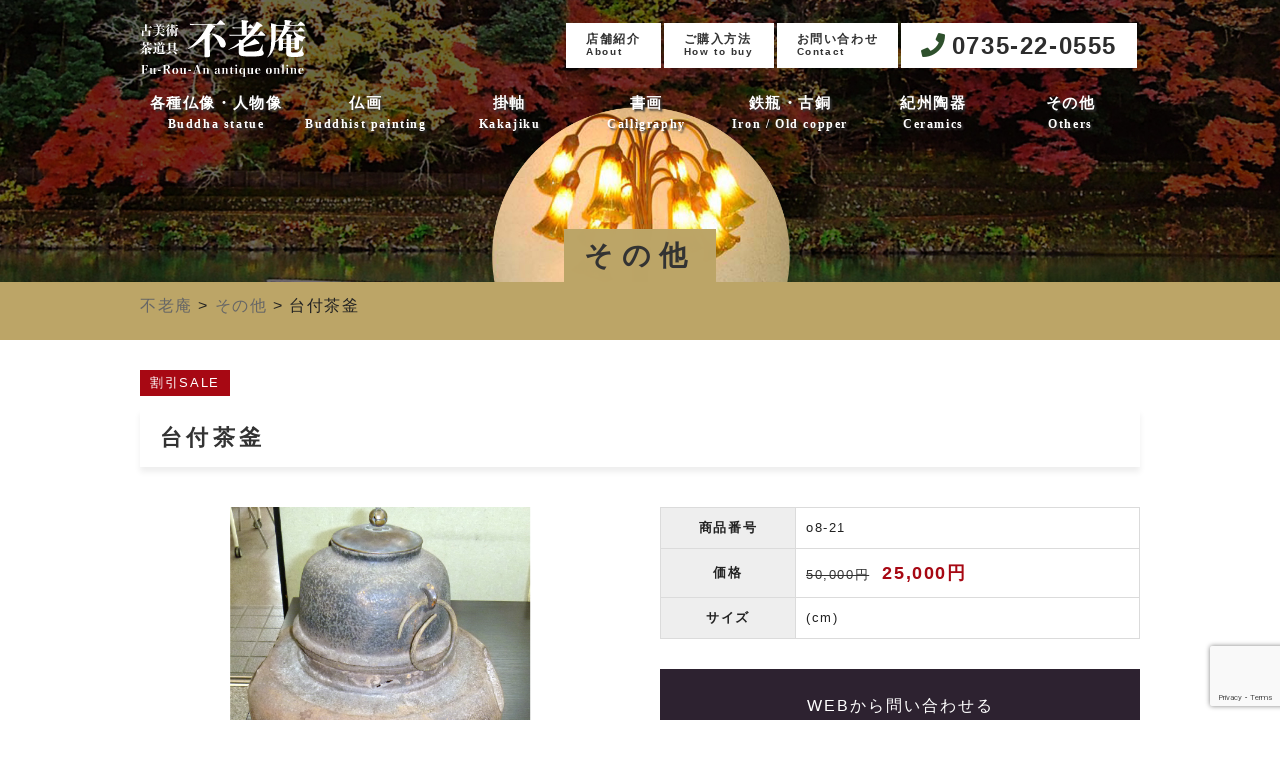

--- FILE ---
content_type: text/html; charset=UTF-8
request_url: https://furouan.com/other/%E5%8F%B0%E4%BB%98%E8%8C%B6%E9%87%9C/
body_size: 33886
content:


<!DOCTYPE html>
<html xml:lang="ja" lang="ja">
<head>
  <meta charset="utf-8">


<meta http-equiv="X-UA-Compatible" content="IE=edge">
<meta name="format-detection" content="telephone=no">
















<meta name="HandheldFriendly" content="True">
<meta name="MobileOptimized" content="320">
<meta name="viewport" content="width=device-width, initial-scale=1" />




<link rel="stylesheet" href="https://furouan.com/wp-content/themes/furouan/css/normalize.css" rel="stylesheet" />
<link rel="stylesheet" href="https://use.fontawesome.com/releases/v5.3.1/css/all.css" integrity="sha384-mzrmE5qonljUremFsqc01SB46JvROS7bZs3IO2EmfFsd15uHvIt+Y8vEf7N7fWAU" crossorigin="anonymous">




<link rel="stylesheet" href="https://furouan.com/wp-content/themes/furouan/css/grid.css" rel="stylesheet" />
<link rel="stylesheet" href="https://furouan.com/wp-content/themes/furouan/css/drawer.css" rel="stylesheet" />
<link rel="stylesheet" href="https://furouan.com/wp-content/themes/furouan/css/hover.css" rel="stylesheet" />
<link rel="stylesheet" href="https://furouan.com/wp-content/themes/furouan/css/animate.min.css" rel="stylesheet" />
<link rel="stylesheet" href="https://furouan.com/wp-content/themes/furouan/css/animation.css" rel="stylesheet" />
<link rel="stylesheet" href="https://furouan.com/wp-content/themes/furouan/css/unite-gallery.css" rel="stylesheet" />
<link rel="stylesheet" href="https://furouan.com/wp-content/themes/furouan/css/ug-theme-default.css" rel="stylesheet" />
<link rel="stylesheet" href="https://furouan.com/wp-content/themes/furouan/js/fancybox/dist/jquery.fancybox.css" rel="stylesheet" />
<link rel="stylesheet" type="text/css" href="https://cdnjs.cloudflare.com/ajax/libs/slick-carousel/1.8.1/slick.min.css"/>

<link rel="stylesheet" type="text/css" href="https://cdnjs.cloudflare.com/ajax/libs/slick-carousel/1.8.1/slick-theme.min.css"/>
<link rel="stylesheet" href="https://furouan.com/wp-content/themes/furouan/style.css?1600139613" type="text/css" />




  <title>台付茶釜</title>

		<!-- All in One SEO 4.9.3 - aioseo.com -->
	<meta name="robots" content="max-image-preview:large" />
	<link rel="canonical" href="https://furouan.com/other/%e5%8f%b0%e4%bb%98%e8%8c%b6%e9%87%9c/" />
	<meta name="generator" content="All in One SEO (AIOSEO) 4.9.3" />
		<meta property="og:locale" content="ja_JP" />
		<meta property="og:site_name" content="不老庵 | 古美術・アンティーク・鉄瓶・掘り出し物がオンラインで探せます！" />
		<meta property="og:type" content="article" />
		<meta property="og:title" content="台付茶釜" />
		<meta property="og:url" content="https://furouan.com/other/%e5%8f%b0%e4%bb%98%e8%8c%b6%e9%87%9c/" />
		<meta property="article:published_time" content="2020-04-11T01:28:50+00:00" />
		<meta property="article:modified_time" content="2022-03-04T03:20:33+00:00" />
		<meta name="twitter:card" content="summary" />
		<meta name="twitter:title" content="台付茶釜" />
		<script type="application/ld+json" class="aioseo-schema">
			{"@context":"https:\/\/schema.org","@graph":[{"@type":"BreadcrumbList","@id":"https:\/\/furouan.com\/other\/%e5%8f%b0%e4%bb%98%e8%8c%b6%e9%87%9c\/#breadcrumblist","itemListElement":[{"@type":"ListItem","@id":"https:\/\/furouan.com#listItem","position":1,"name":"\u30db\u30fc\u30e0","item":"https:\/\/furouan.com","nextItem":{"@type":"ListItem","@id":"https:\/\/furouan.com\/other\/#listItem","name":"\u305d\u306e\u4ed6"}},{"@type":"ListItem","@id":"https:\/\/furouan.com\/other\/#listItem","position":2,"name":"\u305d\u306e\u4ed6","item":"https:\/\/furouan.com\/other\/","nextItem":{"@type":"ListItem","@id":"https:\/\/furouan.com\/other\/%e5%8f%b0%e4%bb%98%e8%8c%b6%e9%87%9c\/#listItem","name":"\u53f0\u4ed8\u8336\u91dc"},"previousItem":{"@type":"ListItem","@id":"https:\/\/furouan.com#listItem","name":"\u30db\u30fc\u30e0"}},{"@type":"ListItem","@id":"https:\/\/furouan.com\/other\/%e5%8f%b0%e4%bb%98%e8%8c%b6%e9%87%9c\/#listItem","position":3,"name":"\u53f0\u4ed8\u8336\u91dc","previousItem":{"@type":"ListItem","@id":"https:\/\/furouan.com\/other\/#listItem","name":"\u305d\u306e\u4ed6"}}]},{"@type":"Organization","@id":"https:\/\/furouan.com\/#organization","name":"\u4e0d\u8001\u5eb5","description":"\u53e4\u7f8e\u8853\u30fb\u30a2\u30f3\u30c6\u30a3\u30fc\u30af\u30fb\u9244\u74f6\u30fb\u6398\u308a\u51fa\u3057\u7269\u304c\u30aa\u30f3\u30e9\u30a4\u30f3\u3067\u63a2\u305b\u307e\u3059\uff01","url":"https:\/\/furouan.com\/"},{"@type":"WebPage","@id":"https:\/\/furouan.com\/other\/%e5%8f%b0%e4%bb%98%e8%8c%b6%e9%87%9c\/#webpage","url":"https:\/\/furouan.com\/other\/%e5%8f%b0%e4%bb%98%e8%8c%b6%e9%87%9c\/","name":"\u53f0\u4ed8\u8336\u91dc","inLanguage":"ja","isPartOf":{"@id":"https:\/\/furouan.com\/#website"},"breadcrumb":{"@id":"https:\/\/furouan.com\/other\/%e5%8f%b0%e4%bb%98%e8%8c%b6%e9%87%9c\/#breadcrumblist"},"datePublished":"2020-04-11T10:28:50+09:00","dateModified":"2022-03-04T12:20:33+09:00"},{"@type":"WebSite","@id":"https:\/\/furouan.com\/#website","url":"https:\/\/furouan.com\/","name":"\u4e0d\u8001\u5eb5","description":"\u53e4\u7f8e\u8853\u30fb\u30a2\u30f3\u30c6\u30a3\u30fc\u30af\u30fb\u9244\u74f6\u30fb\u6398\u308a\u51fa\u3057\u7269\u304c\u30aa\u30f3\u30e9\u30a4\u30f3\u3067\u63a2\u305b\u307e\u3059\uff01","inLanguage":"ja","publisher":{"@id":"https:\/\/furouan.com\/#organization"}}]}
		</script>
		<!-- All in One SEO -->

<link rel='dns-prefetch' href='//www.google.com' />
<link rel='dns-prefetch' href='//s.w.org' />
		<script type="text/javascript">
			window._wpemojiSettings = {"baseUrl":"https:\/\/s.w.org\/images\/core\/emoji\/13.1.0\/72x72\/","ext":".png","svgUrl":"https:\/\/s.w.org\/images\/core\/emoji\/13.1.0\/svg\/","svgExt":".svg","source":{"concatemoji":"https:\/\/furouan.com\/wp-includes\/js\/wp-emoji-release.min.js?ver=5.8.12"}};
			!function(e,a,t){var n,r,o,i=a.createElement("canvas"),p=i.getContext&&i.getContext("2d");function s(e,t){var a=String.fromCharCode;p.clearRect(0,0,i.width,i.height),p.fillText(a.apply(this,e),0,0);e=i.toDataURL();return p.clearRect(0,0,i.width,i.height),p.fillText(a.apply(this,t),0,0),e===i.toDataURL()}function c(e){var t=a.createElement("script");t.src=e,t.defer=t.type="text/javascript",a.getElementsByTagName("head")[0].appendChild(t)}for(o=Array("flag","emoji"),t.supports={everything:!0,everythingExceptFlag:!0},r=0;r<o.length;r++)t.supports[o[r]]=function(e){if(!p||!p.fillText)return!1;switch(p.textBaseline="top",p.font="600 32px Arial",e){case"flag":return s([127987,65039,8205,9895,65039],[127987,65039,8203,9895,65039])?!1:!s([55356,56826,55356,56819],[55356,56826,8203,55356,56819])&&!s([55356,57332,56128,56423,56128,56418,56128,56421,56128,56430,56128,56423,56128,56447],[55356,57332,8203,56128,56423,8203,56128,56418,8203,56128,56421,8203,56128,56430,8203,56128,56423,8203,56128,56447]);case"emoji":return!s([10084,65039,8205,55357,56613],[10084,65039,8203,55357,56613])}return!1}(o[r]),t.supports.everything=t.supports.everything&&t.supports[o[r]],"flag"!==o[r]&&(t.supports.everythingExceptFlag=t.supports.everythingExceptFlag&&t.supports[o[r]]);t.supports.everythingExceptFlag=t.supports.everythingExceptFlag&&!t.supports.flag,t.DOMReady=!1,t.readyCallback=function(){t.DOMReady=!0},t.supports.everything||(n=function(){t.readyCallback()},a.addEventListener?(a.addEventListener("DOMContentLoaded",n,!1),e.addEventListener("load",n,!1)):(e.attachEvent("onload",n),a.attachEvent("onreadystatechange",function(){"complete"===a.readyState&&t.readyCallback()})),(n=t.source||{}).concatemoji?c(n.concatemoji):n.wpemoji&&n.twemoji&&(c(n.twemoji),c(n.wpemoji)))}(window,document,window._wpemojiSettings);
		</script>
		<style type="text/css">
img.wp-smiley,
img.emoji {
	display: inline !important;
	border: none !important;
	box-shadow: none !important;
	height: 1em !important;
	width: 1em !important;
	margin: 0 .07em !important;
	vertical-align: -0.1em !important;
	background: none !important;
	padding: 0 !important;
}
</style>
	<link rel='stylesheet' id='wp-block-library-css'  href='https://furouan.com/wp-includes/css/dist/block-library/style.min.css?ver=5.8.12' type='text/css' media='all' />
<link rel='stylesheet' id='aioseo/css/src/vue/standalone/blocks/table-of-contents/global.scss-css'  href='https://furouan.com/wp-content/plugins/all-in-one-seo-pack/dist/Lite/assets/css/table-of-contents/global.e90f6d47.css?ver=4.9.3' type='text/css' media='all' />
<link rel='stylesheet' id='contact-form-7-css'  href='https://furouan.com/wp-content/plugins/contact-form-7/includes/css/styles.css?ver=5.5.6.1' type='text/css' media='all' />
<link rel='stylesheet' id='contact-form-7-confirm-css'  href='https://furouan.com/wp-content/plugins/contact-form-7-add-confirm/includes/css/styles.css?ver=5.1' type='text/css' media='all' />
<link rel='stylesheet' id='wp-pagenavi-css'  href='https://furouan.com/wp-content/plugins/wp-pagenavi/pagenavi-css.css?ver=2.70' type='text/css' media='all' />
<link rel='stylesheet' id='search-filter-plugin-styles-css'  href='https://furouan.com/wp-content/plugins/search-filter-pro/public/assets/css/search-filter.min.css?ver=2.4.5' type='text/css' media='all' />
<script type='text/javascript' src='https://furouan.com/wp-includes/js/jquery/jquery.min.js?ver=3.6.0' id='jquery-core-js'></script>
<script type='text/javascript' src='https://furouan.com/wp-includes/js/jquery/jquery-migrate.min.js?ver=3.3.2' id='jquery-migrate-js'></script>
<script type='text/javascript' id='search-filter-plugin-build-js-extra'>
/* <![CDATA[ */
var SF_LDATA = {"ajax_url":"https:\/\/furouan.com\/wp-admin\/admin-ajax.php","home_url":"https:\/\/furouan.com\/"};
/* ]]> */
</script>
<script type='text/javascript' src='https://furouan.com/wp-content/plugins/search-filter-pro/public/assets/js/search-filter-build.min.js?ver=2.4.5' id='search-filter-plugin-build-js'></script>
<script type='text/javascript' src='https://furouan.com/wp-content/plugins/search-filter-pro/public/assets/js/chosen.jquery.min.js?ver=2.4.5' id='search-filter-plugin-chosen-js'></script>
<link rel="https://api.w.org/" href="https://furouan.com/wp-json/" /><link rel="alternate" type="application/json" href="https://furouan.com/wp-json/wp/v2/other/1311" /><link rel='shortlink' href='https://furouan.com/?p=1311' />
<link rel="alternate" type="application/json+oembed" href="https://furouan.com/wp-json/oembed/1.0/embed?url=https%3A%2F%2Ffurouan.com%2Fother%2F%25e5%258f%25b0%25e4%25bb%2598%25e8%258c%25b6%25e9%2587%259c%2F" />
<link rel="alternate" type="text/xml+oembed" href="https://furouan.com/wp-json/oembed/1.0/embed?url=https%3A%2F%2Ffurouan.com%2Fother%2F%25e5%258f%25b0%25e4%25bb%2598%25e8%258c%25b6%25e9%2587%259c%2F&#038;format=xml" />
<style type="text/css">.recentcomments a{display:inline !important;padding:0 !important;margin:0 !important;}</style></head>


<body class="drawer drawer--right">
<div id="container">
<header id="header">
    <div id="inner-header" class="newwrap cf mb_only">
                <p id="logo" class="h1"><a href="https://furouan.com">
        <img src="https://furouan.com/wp-content/themes/furouan/images/svg/logo.svg" alt="不老庵" class="sp-img"></a></p>
        <input type="checkbox" class="check" id="checked">
        <label class="menu-btn mb_only" for="checked">
            <span class="bar top"></span>
            <span class="bar middle"></span>
            <span class="bar bottom"></span>
        </label>
        <label class="close-menu mb_only" for="checked"></label>
        <nav class="drawer-menu mb_only">
            <div class="menu-fnav-container"><ul id="menu-fnav" class="menu"><li><a title="TOP" href="https://furouan.com/">ホーム<br><span>TOP</span></a></li>
<li><a title="Buddha statue" href="https://furouan.com/statue/">各種仏像・人物像<br><span>Buddha statue</span></a></li>
<li><a title="Buddhist painting" href="https://furouan.com/painting/">仏画<br><span>Buddhist painting</span></a></li>
<li><a title="Kakejiku" href="https://furouan.com/kakejiku/">掛軸<br><span>Kakejiku</span></a></li>
<li><a title="Calligraphy" href="https://furouan.com/calligraphy/">書画<br><span>Calligraphy</span></a></li>
<li><a title="Iron / Old copper" href="https://furouan.com/ceramics/">紀州陶器<br><span>Iron / Old copper</span></a></li>
<li><a title="Iron" href="https://furouan.com/iron/">鉄瓶・古銅<br><span>Iron</span></a></li>
<li><a title="Others" href="https://furouan.com/other/">その他<br><span>Others</span></a></li>
<li><a title="About shops" href="https://furouan.com/shop/">店舗情報<br><span>About shops</span></a></li>
<li><a title="How to buy" href="https://furouan.com/buy/">ご購入方法<br><span>How to buy</span></a></li>
<li><a title="Contact" href="https://furouan.com/contact/">お問い合わせ<br><span>Contact</span></a></li>
<li><a title="Transaction Law" href="https://furouan.com/law/">特定商取引法に基づく表記<br><span>Transaction Law</span></a></li>
</ul></div>        </nav>
    </div>
<!--                mbonlyここまで-->
    <div id="inner-header" class="newwrap cf pc_only">
        <p id="logo" class="h1"  data-wow-duration="1s" data-wow-delay=".2s">
        <a href="https://furouan.com" >
            <img src="https://furouan.com/wp-content/themes/furouan/images/svg/logo.svg" alt="不老庵"></a></p>
        <div class="header_left cf">
            <ul class="hl_head">
                <li><a href="https://furouan.com/shop">店舗紹介<br><span>About</span></a></li>
                <li><a href="https://furouan.com/buy">ご購入方法<br><span>How to buy</span></a></li>
                <li><a href="https://furouan.com/contact">お問い合わせ<br><span>Contact</span></a></li>
                <li><div class="mainimg_phone" ><a href="tel:0735220555"><i class="fa fa-phone" aria-hidden="true"></i>0735-22-0555</a></div></li>

            </ul>
        </div>
    </div>
    <div class="header_back">
        <div id="inner-header" class="newwrap cf pc_only">
            <nav id="navid" role="navigation"  class="pc_only wow fadeIn cf"  data-wow-duration=".2s" data-wow-delay="0s">
                <div class="menu-global-container"><ul id="menu-global" class="menu"><li><a title="Buddha statue" href="https://furouan.com/statue/">各種仏像・人物像<br><span>Buddha statue</span></a></li>
<li><a title="Buddhist painting" href="https://furouan.com/painting/">仏画<br><span>Buddhist painting</span></a></li>
<li><a title="Kakajiku" href="https://furouan.com/kakejiku/">掛軸<br><span>Kakajiku</span></a></li>
<li><a title="Calligraphy" href="https://furouan.com/calligraphy/">書画<br><span>Calligraphy</span></a></li>
<li><a title="Iron / Old copper" href="https://furouan.com/iron/">鉄瓶・古銅<br><span>Iron / Old copper</span></a></li>
<li><a title="Ceramics" href="https://furouan.com/ceramics/">紀州陶器<br><span>Ceramics</span></a></li>
<li><a title="Others" href="https://furouan.com/other/">その他<br><span>Others</span></a></li>
</ul></div>                <span id="slide-line"></span>
            </nav>
        </div>
    </div>
</header>
<div id="underimg"class="homeimg">





    <div class="h_title h_other">
        <div id="inner-content" class="wrap cf">

            <div class="whac">
                <h2 class="undertitle wow fadeIn animated"  data-wow-duration="1s" data-wow-delay=".2s">
                    その他<br>

                </h2>
            </div>
        </div>
    </div>


</div>
<div class="breadcrumbs cf">
    <div class="binner wrap">
        <span property="itemListElement" typeof="ListItem"><a property="item" typeof="WebPage" title="不老庵へ移動する" href="https://furouan.com" class="home" ><span property="name">不老庵</span></a><meta property="position" content="1"></span> &gt; <span property="itemListElement" typeof="ListItem"><a property="item" typeof="WebPage" title="その他へ移動する" href="https://furouan.com/other/" class="archive post-other-archive" ><span property="name">その他</span></a><meta property="position" content="2"></span> &gt; <span property="itemListElement" typeof="ListItem"><span property="name" class="post post-other current-item">台付茶釜</span><meta property="url" content="https://furouan.com/other/%e5%8f%b0%e4%bb%98%e8%8c%b6%e9%87%9c/"><meta property="position" content="3"></span>    </div>
</div>
<div id="content">

    <section id="lease_all" class=" cf mb80">



        <div class="inner-content wrap cf">
            <p class="color-red2">割引SALE</p>            <h2 class="l_title  wow pulse">台付茶釜            </h2>


            <ul class="twobox lease lease2 res">


                                

                <li>
                    <div class="singlephoto">
                        <p>
                                                                                    <a href="https://furouan.com/wp-content/uploads/2020/04/0cf53fed398d4f67da554f3d013e485a.jpg" data-fancybox="group1" data-caption="">
                                <img src="https://furouan.com/wp-content/uploads/2020/04/0cf53fed398d4f67da554f3d013e485a.jpg">
                            </a>
                                                    </p>
                    </div>
                    <p class=""><small>※クリックで拡大写真をご覧いただけます。</small></p>
                    <div class="arelly2">
                                                
                        <div class="photo">

                        <a href="https://furouan.com/wp-content/uploads/2020/04/0cf53fed398d4f67da554f3d013e485a.jpg" data-fancybox="group1" data-caption=""><img src="https://furouan.com/wp-content/uploads/2020/04/0cf53fed398d4f67da554f3d013e485a.jpg" alt="" /></a>

                        </div>




                        
                        <div class="photo">

                        <a href="https://furouan.com/wp-content/uploads/2020/04/6e64af563c1633ea56563f94a86e5716.jpg" data-fancybox="group1" data-caption=""><img src="https://furouan.com/wp-content/uploads/2020/04/6e64af563c1633ea56563f94a86e5716.jpg" alt="" /></a>

                        </div>




                                                                    </div>
                </li>
                       <li><table class="property_view_table">
                        <tbody>
                            <tr>
                                <th class="property_view_table-title">商品番号</th>
                                <td colspan="3" class="property_view_table-body">o8-21</td>
                            </tr>
                            <tr>
                                <th class="property_view_table-title">価格</th>
                                <td colspan="3" class="property_view_table-body"><h4><small>50,000円</small> &nbsp;<b>25,000円</b></h4></td>
                            </tr>
                            <tr>
                                <th class="property_view_table-title">サイズ</th>
                                <td colspan="3" class="property_view_table-body"> (cm)</td>
                            </tr>



                        </tbody></table>


                    
                    <div class="yellowback">
                        <h5>WEBから問い合わせる</h5>
                        <div class="ask_btn">

                            <form action="https://furouan.com/ask_other" method="post">

                                <input type="hidden" name="o_title" value="台付茶釜">
                                <input type="hidden" name="o_no" value="o8-21">
                                <input type="submit" value="この商品について問い合わせる" class="submitbtn">
                            </form>
                        </div>
                        <h5>電話で問い合わせる</h5>
                        <div class="tel_btn"><a href="tel:0735220555">
                            <i class="fa fa-phone" aria-hidden="true"></i>0735-22-0555
                            </a></div>
                    </div>


                </li>

                                


            </ul>




            <p class="backing  wow fadeIn"><a href="javascript:history.back();"><i class="fas fa-undo"></i>一覧に戻る</a></p>


        </div>



    </section>






    <section id="map" class="cf" >
        <div id="inner-content" class="wrap cf res" style="">


            <div class="mapbox  wow fadeIn">
                <ul class="fourbox">
                    <li class="mapfirst">
                        <img src="https://furouan.com/wp-content/themes/furouan/images/topsearch.png">

                        商品を探す<span>Search</span></li>
                    <li><a href="https://furouan.com/statue">
                        <img src="https://furouan.com/wp-content/themes/furouan/images/ts_01.png">

                        各種仏像・人物像<span>Buddha statue</span></a>
                        <div class="count">11件
                        </div></li>
                    <li><a href="https://furouan.com/painting">
                        <img src="https://furouan.com/wp-content/themes/furouan/images/ts_02.png">

                        仏画<span>Buddhist painting</span></a><div class="count">0件
                        </div></li>
                    <li><a href="https://furouan.com/kakejiku">
                        <img src="https://furouan.com/wp-content/themes/furouan/images/ts_03.png">

                        掛軸<span>Kakejiku</span></a><div class="count">45件
                        </div></li>
                    <li><a href="https://furouan.com/calligraphy">
                        <img src="https://furouan.com/wp-content/themes/furouan/images/ts_04.png">

                        書画
                        <span>（洋画・和画・書画・巻物等)
                            <br>Calligraphy</span></a><div class="count">70件
                        </div></li>
                    <li><a href="https://furouan.com/iron">
                        <img src="https://furouan.com/wp-content/themes/furouan/images/ts_05.png">

                        鉄瓶・古銅<span>Iron / Old copper</span></a><div class="count">21件
                        </div></li>
                    <li><a href="https://furouan.com/ceramics">
                        <img src="https://furouan.com/wp-content/themes/furouan/images/ts_06.png">

                        陶器<span>（陶磁器・漆器）<br>Ceramics</span></a><div class="count">47件
                        </div></li>
                    <li><a href="https://furouan.com/other">
                        <img src="https://furouan.com/wp-content/themes/furouan/images/ts_07.png">

                        その他<span>（家具・中国物等）<br>Others</span></a><div class="count">26件
                        </div></li>
                </ul>
            </div>





        </div>
    </section>


            </div>

<footer class="footer">


    <div class="wrap cf">
        <div class="footer_inner">
            <div class="footer_left   wow fadeIn">
                <a href="https://furouan.com"><img class="flogo" src="https://furouan.com/wp-content/themes/furouan/images/svg/logo2.svg" alt="不老庵"></a>

                <p class="">和歌山県新宮市の古美術・茶道具アンティーク、掘り出し物
                </p>
                <p class="">

                    〒647-0019<br>和歌山県新宮市新町3-2-13<br>

                </p>
                <p class="tel pc_only"> TEL 0735-22-0555</p>
                <p class="tel mb_only"><a href="tel:0735220555">TEL 0735-22-0555</a></p>

                <p class="tel">FAX 0735-21-7008</p>
				<p class="tel">和歌山県公安委員会許可 第651120000598号</p>
            </div>
            <div class="footer_right   wow fadeIn">

                <ul>

                    <nav role="navigation">
                        <div class="menu-fnav-container"><ul id="menu-fnav-1" class="menu"><li><a title="TOP" href="https://furouan.com/">ホーム<br><span>TOP</span></a></li>
<li><a title="Buddha statue" href="https://furouan.com/statue/">各種仏像・人物像<br><span>Buddha statue</span></a></li>
<li><a title="Buddhist painting" href="https://furouan.com/painting/">仏画<br><span>Buddhist painting</span></a></li>
<li><a title="Kakejiku" href="https://furouan.com/kakejiku/">掛軸<br><span>Kakejiku</span></a></li>
<li><a title="Calligraphy" href="https://furouan.com/calligraphy/">書画<br><span>Calligraphy</span></a></li>
<li><a title="Iron / Old copper" href="https://furouan.com/ceramics/">紀州陶器<br><span>Iron / Old copper</span></a></li>
<li><a title="Iron" href="https://furouan.com/iron/">鉄瓶・古銅<br><span>Iron</span></a></li>
<li><a title="Others" href="https://furouan.com/other/">その他<br><span>Others</span></a></li>
<li><a title="About shops" href="https://furouan.com/shop/">店舗情報<br><span>About shops</span></a></li>
<li><a title="How to buy" href="https://furouan.com/buy/">ご購入方法<br><span>How to buy</span></a></li>
<li><a title="Contact" href="https://furouan.com/contact/">お問い合わせ<br><span>Contact</span></a></li>
<li><a title="Transaction Law" href="https://furouan.com/law/">特定商取引法に基づく表記<br><span>Transaction Law</span></a></li>
</ul></div>                    </nav>
                </ul>
            </div>
        </div>
    </div>
    <div class="copyright">
        <p class="source-org copyright">Copyright (C) 2019 不老庵. All Rights Reserved.
            <br>
            本サイト掲載文章および写真の無断転載を禁じます。</p>
    </div>

</footer>



</div>


<!--
<script src="https://cdnjs.cloudflare.com/ajax/libs/tether/1.4.0/js/tether.min.js" integrity="sha384-DztdAPBWPRXSA/3eYEEUWrWCy7G5KFbe8fFjk5JAIxUYHKkDx6Qin1DkWx51bBrb" crossorigin="anonymous"></script>
<script src="https://maxcdn.bootstrapcdn.com/bootstrap/4.0.0-alpha.6/js/bootstrap.min.js" integrity="sha384-vBWWzlZJ8ea9aCX4pEW3rVHjgjt7zpkNpZk+02D9phzyeVkE+jo0ieGizqPLForn" crossorigin="anonymous"></script>
-->

<script src="https://code.jquery.com/jquery-3.3.1.min.js" integrity="sha256-FgpCb/KJQlLNfOu91ta32o/NMZxltwRo8QtmkMRdAu8=" crossorigin="anonymous"></script>
<script src="https://cdnjs.cloudflare.com/ajax/libs/drawer/3.2.1/js/drawer.min.js"></script>
<script src="https://cdnjs.cloudflare.com/ajax/libs/iScroll/5.1.3/iscroll.min.js"></script>

<script src="https://cdnjs.cloudflare.com/ajax/libs/wow/1.1.2/wow.min.js"></script>

<script src="https://cdnjs.cloudflare.com/ajax/libs/slick-carousel/1.8.1/slick.min.js"></script>
<script src="https://cdnjs.cloudflare.com/ajax/libs/jquery.caroufredsel/6.2.1/jquery.carouFredSel.packed.js"></script>

<script src="https://cdnjs.cloudflare.com/ajax/libs/fancybox/3.5.7/jquery.fancybox.min.js"></script>

<!--

<script src="https://furouan.com/wp-content/themes/furouan/js/breakpoints.js"></script>
<script src="https://furouan.com/wp-content/themes/furouan/js/wow.min.js"></script>
<script src="https://furouan.com/wp-content/themes/furouan/js/unitegallery.min.js"></script>
<script src="https://furouan.com/wp-content/themes/furouan/js/ug-theme-default.js"></script>

<script src="https://furouan.com/wp-content/themes/furouan/js/jquery.rwdImageMaps.min.js"></script>
<script src="https://furouan.com/wp-content/themes/furouan/js/unite.js"></script>
-->
<!--滑らかスクロール-->
<script>
$(function(){
    var headerHight = 80; //ヘッダの高さ
$('a[href^="#"]').click(function(){
var speed = 500;
var href= $(this).attr("href");
var target = $(href == "#" || href == "" ? 'html' : href);
    var position = target.offset().top-headerHight;
$("html, body").animate({scrollTop:position}, speed, "swing");
return false;
});
});
</script>
<script>
    $(document).ready(function(e) {
        $('img[usemap]').rwdImageMaps();
    });
</script>
<script type="text/javascript">
    myScroll = new IScroll('.drawer-nav', {
        mouseWheel: true,
        scrollbars: false,
        tap: true,
        click: true
    });</script>
<script>
    new WOW().init();
</script>
<script>


    $/*カルーセルスライダ_ティッカー*/
    $(function() {
        $("#slide").carouFredSel({
            auto:{
                items: 10,
                duration:100000,
                easing: "linear",
                timeoutDuration:0,
                width: "100%",
                pauseOnHover:"immediate"
            },
            items:{
                width:245,
                visible:10,//1画面に表示させる数
                minimum:10//最小限表示させる数
            }
        });
    });
</script>

<script>
    $('.slider').slick({
        autoplay: true,
        autoplaySpeed: 5000,
        dots: true,
        arrows: true,
        appendArrows: $('#arrows')
    });

</script>




<!--
カレント位置
<script>
    $(function(){
        $('#navid li a').each(function(){
            var $href = $(this).attr('href');
            if(location.href.match($href)) {
                $(this).parent('li').addClass('current-menu-item');
            } else {
                $(this).parent('li').removeClass('current-menu-item');
            }
        });
    });

</script>
-->


<!--
下線スライド
<script>
    $(function() {
        // 初期位置へ移動
        $('#navid span').css({
            width: $('#navid li.current-menu-item').outerWidth(),
            left: $('#navid li.current-menu-item').position().left
        });
        // マウスオーバーでアニメーション
        $('#navid a').mouseover(function(){
            $('#navid span').stop().animate({
                width: $(this).outerWidth(),
                left: $(this).position().left}
                                            ,'fast');
        });
    });

</script>
-->

<script type="text/javascript">
    $("[data-fancybox]").fancybox({
        // オプションはここに書きます
    });
</script>

<script type="text/javascript">
    //<![CDATA[
    $(document).ready(function(){
        $("div.first").on("click", function() {
            $(this).next().slideToggle(200);
        });
    });
    //]]>
</script>

<!--ホバーメニュー-->
<script type="text/javascript">
    $(document).ready(function(){
        //Vertical Sliding
        $('.boxgrid.slideright').hover(function(){
            $(".cover", this).stop().animate({left:'0'},{queue:false,duration:300});
        }, function() {
            $(".cover", this).stop().animate({left:'-100%'},{queue:false,duration:300});
        });
    });
</script>
<script type="text/javascript">
    $(document).ready(function(){
        //Vertical Sliding
        $('.boxgrid2.slideright').hover(function(){
            $(".cover", this).stop().animate({left:'0'},{queue:false,duration:300});
        }, function() {
            $(".cover", this).stop().animate({left:'-100%'},{queue:false,duration:300});
        });
    });
</script>

<script type='text/javascript' src='https://furouan.com/wp-includes/js/dist/vendor/regenerator-runtime.min.js?ver=0.13.7' id='regenerator-runtime-js'></script>
<script type='text/javascript' src='https://furouan.com/wp-includes/js/dist/vendor/wp-polyfill.min.js?ver=3.15.0' id='wp-polyfill-js'></script>
<script type='text/javascript' id='contact-form-7-js-extra'>
/* <![CDATA[ */
var wpcf7 = {"api":{"root":"https:\/\/furouan.com\/wp-json\/","namespace":"contact-form-7\/v1"}};
/* ]]> */
</script>
<script type='text/javascript' src='https://furouan.com/wp-content/plugins/contact-form-7/includes/js/index.js?ver=5.5.6.1' id='contact-form-7-js'></script>
<script type='text/javascript' src='https://furouan.com/wp-includes/js/jquery/jquery.form.min.js?ver=4.3.0' id='jquery-form-js'></script>
<script type='text/javascript' src='https://furouan.com/wp-content/plugins/contact-form-7-add-confirm/includes/js/scripts.js?ver=5.1' id='contact-form-7-confirm-js'></script>
<script type='text/javascript' src='https://furouan.com/wp-includes/js/jquery/ui/core.min.js?ver=1.12.1' id='jquery-ui-core-js'></script>
<script type='text/javascript' src='https://furouan.com/wp-includes/js/jquery/ui/datepicker.min.js?ver=1.12.1' id='jquery-ui-datepicker-js'></script>
<script type='text/javascript' id='jquery-ui-datepicker-js-after'>
jQuery(document).ready(function(jQuery){jQuery.datepicker.setDefaults({"closeText":"\u9589\u3058\u308b","currentText":"\u4eca\u65e5","monthNames":["1\u6708","2\u6708","3\u6708","4\u6708","5\u6708","6\u6708","7\u6708","8\u6708","9\u6708","10\u6708","11\u6708","12\u6708"],"monthNamesShort":["1\u6708","2\u6708","3\u6708","4\u6708","5\u6708","6\u6708","7\u6708","8\u6708","9\u6708","10\u6708","11\u6708","12\u6708"],"nextText":"\u6b21","prevText":"\u524d","dayNames":["\u65e5\u66dc\u65e5","\u6708\u66dc\u65e5","\u706b\u66dc\u65e5","\u6c34\u66dc\u65e5","\u6728\u66dc\u65e5","\u91d1\u66dc\u65e5","\u571f\u66dc\u65e5"],"dayNamesShort":["\u65e5","\u6708","\u706b","\u6c34","\u6728","\u91d1","\u571f"],"dayNamesMin":["\u65e5","\u6708","\u706b","\u6c34","\u6728","\u91d1","\u571f"],"dateFormat":"yy\u5e74mm\u6708d\u65e5","firstDay":1,"isRTL":false});});
</script>
<script type='text/javascript' src='https://www.google.com/recaptcha/api.js?render=6LeHHeskAAAAAFxNAsHBhEY1M3EA7GhTPOn92MpZ&#038;ver=3.0' id='google-recaptcha-js'></script>
<script type='text/javascript' id='wpcf7-recaptcha-js-extra'>
/* <![CDATA[ */
var wpcf7_recaptcha = {"sitekey":"6LeHHeskAAAAAFxNAsHBhEY1M3EA7GhTPOn92MpZ","actions":{"homepage":"homepage","contactform":"contactform"}};
/* ]]> */
</script>
<script type='text/javascript' src='https://furouan.com/wp-content/plugins/contact-form-7/modules/recaptcha/index.js?ver=5.5.6.1' id='wpcf7-recaptcha-js'></script>
<script type='text/javascript' src='https://furouan.com/wp-includes/js/wp-embed.min.js?ver=5.8.12' id='wp-embed-js'></script>
</body>
</html>


--- FILE ---
content_type: text/html; charset=utf-8
request_url: https://www.google.com/recaptcha/api2/anchor?ar=1&k=6LeHHeskAAAAAFxNAsHBhEY1M3EA7GhTPOn92MpZ&co=aHR0cHM6Ly9mdXJvdWFuLmNvbTo0NDM.&hl=en&v=PoyoqOPhxBO7pBk68S4YbpHZ&size=invisible&anchor-ms=20000&execute-ms=30000&cb=a9ujy5xr4hyg
body_size: 48671
content:
<!DOCTYPE HTML><html dir="ltr" lang="en"><head><meta http-equiv="Content-Type" content="text/html; charset=UTF-8">
<meta http-equiv="X-UA-Compatible" content="IE=edge">
<title>reCAPTCHA</title>
<style type="text/css">
/* cyrillic-ext */
@font-face {
  font-family: 'Roboto';
  font-style: normal;
  font-weight: 400;
  font-stretch: 100%;
  src: url(//fonts.gstatic.com/s/roboto/v48/KFO7CnqEu92Fr1ME7kSn66aGLdTylUAMa3GUBHMdazTgWw.woff2) format('woff2');
  unicode-range: U+0460-052F, U+1C80-1C8A, U+20B4, U+2DE0-2DFF, U+A640-A69F, U+FE2E-FE2F;
}
/* cyrillic */
@font-face {
  font-family: 'Roboto';
  font-style: normal;
  font-weight: 400;
  font-stretch: 100%;
  src: url(//fonts.gstatic.com/s/roboto/v48/KFO7CnqEu92Fr1ME7kSn66aGLdTylUAMa3iUBHMdazTgWw.woff2) format('woff2');
  unicode-range: U+0301, U+0400-045F, U+0490-0491, U+04B0-04B1, U+2116;
}
/* greek-ext */
@font-face {
  font-family: 'Roboto';
  font-style: normal;
  font-weight: 400;
  font-stretch: 100%;
  src: url(//fonts.gstatic.com/s/roboto/v48/KFO7CnqEu92Fr1ME7kSn66aGLdTylUAMa3CUBHMdazTgWw.woff2) format('woff2');
  unicode-range: U+1F00-1FFF;
}
/* greek */
@font-face {
  font-family: 'Roboto';
  font-style: normal;
  font-weight: 400;
  font-stretch: 100%;
  src: url(//fonts.gstatic.com/s/roboto/v48/KFO7CnqEu92Fr1ME7kSn66aGLdTylUAMa3-UBHMdazTgWw.woff2) format('woff2');
  unicode-range: U+0370-0377, U+037A-037F, U+0384-038A, U+038C, U+038E-03A1, U+03A3-03FF;
}
/* math */
@font-face {
  font-family: 'Roboto';
  font-style: normal;
  font-weight: 400;
  font-stretch: 100%;
  src: url(//fonts.gstatic.com/s/roboto/v48/KFO7CnqEu92Fr1ME7kSn66aGLdTylUAMawCUBHMdazTgWw.woff2) format('woff2');
  unicode-range: U+0302-0303, U+0305, U+0307-0308, U+0310, U+0312, U+0315, U+031A, U+0326-0327, U+032C, U+032F-0330, U+0332-0333, U+0338, U+033A, U+0346, U+034D, U+0391-03A1, U+03A3-03A9, U+03B1-03C9, U+03D1, U+03D5-03D6, U+03F0-03F1, U+03F4-03F5, U+2016-2017, U+2034-2038, U+203C, U+2040, U+2043, U+2047, U+2050, U+2057, U+205F, U+2070-2071, U+2074-208E, U+2090-209C, U+20D0-20DC, U+20E1, U+20E5-20EF, U+2100-2112, U+2114-2115, U+2117-2121, U+2123-214F, U+2190, U+2192, U+2194-21AE, U+21B0-21E5, U+21F1-21F2, U+21F4-2211, U+2213-2214, U+2216-22FF, U+2308-230B, U+2310, U+2319, U+231C-2321, U+2336-237A, U+237C, U+2395, U+239B-23B7, U+23D0, U+23DC-23E1, U+2474-2475, U+25AF, U+25B3, U+25B7, U+25BD, U+25C1, U+25CA, U+25CC, U+25FB, U+266D-266F, U+27C0-27FF, U+2900-2AFF, U+2B0E-2B11, U+2B30-2B4C, U+2BFE, U+3030, U+FF5B, U+FF5D, U+1D400-1D7FF, U+1EE00-1EEFF;
}
/* symbols */
@font-face {
  font-family: 'Roboto';
  font-style: normal;
  font-weight: 400;
  font-stretch: 100%;
  src: url(//fonts.gstatic.com/s/roboto/v48/KFO7CnqEu92Fr1ME7kSn66aGLdTylUAMaxKUBHMdazTgWw.woff2) format('woff2');
  unicode-range: U+0001-000C, U+000E-001F, U+007F-009F, U+20DD-20E0, U+20E2-20E4, U+2150-218F, U+2190, U+2192, U+2194-2199, U+21AF, U+21E6-21F0, U+21F3, U+2218-2219, U+2299, U+22C4-22C6, U+2300-243F, U+2440-244A, U+2460-24FF, U+25A0-27BF, U+2800-28FF, U+2921-2922, U+2981, U+29BF, U+29EB, U+2B00-2BFF, U+4DC0-4DFF, U+FFF9-FFFB, U+10140-1018E, U+10190-1019C, U+101A0, U+101D0-101FD, U+102E0-102FB, U+10E60-10E7E, U+1D2C0-1D2D3, U+1D2E0-1D37F, U+1F000-1F0FF, U+1F100-1F1AD, U+1F1E6-1F1FF, U+1F30D-1F30F, U+1F315, U+1F31C, U+1F31E, U+1F320-1F32C, U+1F336, U+1F378, U+1F37D, U+1F382, U+1F393-1F39F, U+1F3A7-1F3A8, U+1F3AC-1F3AF, U+1F3C2, U+1F3C4-1F3C6, U+1F3CA-1F3CE, U+1F3D4-1F3E0, U+1F3ED, U+1F3F1-1F3F3, U+1F3F5-1F3F7, U+1F408, U+1F415, U+1F41F, U+1F426, U+1F43F, U+1F441-1F442, U+1F444, U+1F446-1F449, U+1F44C-1F44E, U+1F453, U+1F46A, U+1F47D, U+1F4A3, U+1F4B0, U+1F4B3, U+1F4B9, U+1F4BB, U+1F4BF, U+1F4C8-1F4CB, U+1F4D6, U+1F4DA, U+1F4DF, U+1F4E3-1F4E6, U+1F4EA-1F4ED, U+1F4F7, U+1F4F9-1F4FB, U+1F4FD-1F4FE, U+1F503, U+1F507-1F50B, U+1F50D, U+1F512-1F513, U+1F53E-1F54A, U+1F54F-1F5FA, U+1F610, U+1F650-1F67F, U+1F687, U+1F68D, U+1F691, U+1F694, U+1F698, U+1F6AD, U+1F6B2, U+1F6B9-1F6BA, U+1F6BC, U+1F6C6-1F6CF, U+1F6D3-1F6D7, U+1F6E0-1F6EA, U+1F6F0-1F6F3, U+1F6F7-1F6FC, U+1F700-1F7FF, U+1F800-1F80B, U+1F810-1F847, U+1F850-1F859, U+1F860-1F887, U+1F890-1F8AD, U+1F8B0-1F8BB, U+1F8C0-1F8C1, U+1F900-1F90B, U+1F93B, U+1F946, U+1F984, U+1F996, U+1F9E9, U+1FA00-1FA6F, U+1FA70-1FA7C, U+1FA80-1FA89, U+1FA8F-1FAC6, U+1FACE-1FADC, U+1FADF-1FAE9, U+1FAF0-1FAF8, U+1FB00-1FBFF;
}
/* vietnamese */
@font-face {
  font-family: 'Roboto';
  font-style: normal;
  font-weight: 400;
  font-stretch: 100%;
  src: url(//fonts.gstatic.com/s/roboto/v48/KFO7CnqEu92Fr1ME7kSn66aGLdTylUAMa3OUBHMdazTgWw.woff2) format('woff2');
  unicode-range: U+0102-0103, U+0110-0111, U+0128-0129, U+0168-0169, U+01A0-01A1, U+01AF-01B0, U+0300-0301, U+0303-0304, U+0308-0309, U+0323, U+0329, U+1EA0-1EF9, U+20AB;
}
/* latin-ext */
@font-face {
  font-family: 'Roboto';
  font-style: normal;
  font-weight: 400;
  font-stretch: 100%;
  src: url(//fonts.gstatic.com/s/roboto/v48/KFO7CnqEu92Fr1ME7kSn66aGLdTylUAMa3KUBHMdazTgWw.woff2) format('woff2');
  unicode-range: U+0100-02BA, U+02BD-02C5, U+02C7-02CC, U+02CE-02D7, U+02DD-02FF, U+0304, U+0308, U+0329, U+1D00-1DBF, U+1E00-1E9F, U+1EF2-1EFF, U+2020, U+20A0-20AB, U+20AD-20C0, U+2113, U+2C60-2C7F, U+A720-A7FF;
}
/* latin */
@font-face {
  font-family: 'Roboto';
  font-style: normal;
  font-weight: 400;
  font-stretch: 100%;
  src: url(//fonts.gstatic.com/s/roboto/v48/KFO7CnqEu92Fr1ME7kSn66aGLdTylUAMa3yUBHMdazQ.woff2) format('woff2');
  unicode-range: U+0000-00FF, U+0131, U+0152-0153, U+02BB-02BC, U+02C6, U+02DA, U+02DC, U+0304, U+0308, U+0329, U+2000-206F, U+20AC, U+2122, U+2191, U+2193, U+2212, U+2215, U+FEFF, U+FFFD;
}
/* cyrillic-ext */
@font-face {
  font-family: 'Roboto';
  font-style: normal;
  font-weight: 500;
  font-stretch: 100%;
  src: url(//fonts.gstatic.com/s/roboto/v48/KFO7CnqEu92Fr1ME7kSn66aGLdTylUAMa3GUBHMdazTgWw.woff2) format('woff2');
  unicode-range: U+0460-052F, U+1C80-1C8A, U+20B4, U+2DE0-2DFF, U+A640-A69F, U+FE2E-FE2F;
}
/* cyrillic */
@font-face {
  font-family: 'Roboto';
  font-style: normal;
  font-weight: 500;
  font-stretch: 100%;
  src: url(//fonts.gstatic.com/s/roboto/v48/KFO7CnqEu92Fr1ME7kSn66aGLdTylUAMa3iUBHMdazTgWw.woff2) format('woff2');
  unicode-range: U+0301, U+0400-045F, U+0490-0491, U+04B0-04B1, U+2116;
}
/* greek-ext */
@font-face {
  font-family: 'Roboto';
  font-style: normal;
  font-weight: 500;
  font-stretch: 100%;
  src: url(//fonts.gstatic.com/s/roboto/v48/KFO7CnqEu92Fr1ME7kSn66aGLdTylUAMa3CUBHMdazTgWw.woff2) format('woff2');
  unicode-range: U+1F00-1FFF;
}
/* greek */
@font-face {
  font-family: 'Roboto';
  font-style: normal;
  font-weight: 500;
  font-stretch: 100%;
  src: url(//fonts.gstatic.com/s/roboto/v48/KFO7CnqEu92Fr1ME7kSn66aGLdTylUAMa3-UBHMdazTgWw.woff2) format('woff2');
  unicode-range: U+0370-0377, U+037A-037F, U+0384-038A, U+038C, U+038E-03A1, U+03A3-03FF;
}
/* math */
@font-face {
  font-family: 'Roboto';
  font-style: normal;
  font-weight: 500;
  font-stretch: 100%;
  src: url(//fonts.gstatic.com/s/roboto/v48/KFO7CnqEu92Fr1ME7kSn66aGLdTylUAMawCUBHMdazTgWw.woff2) format('woff2');
  unicode-range: U+0302-0303, U+0305, U+0307-0308, U+0310, U+0312, U+0315, U+031A, U+0326-0327, U+032C, U+032F-0330, U+0332-0333, U+0338, U+033A, U+0346, U+034D, U+0391-03A1, U+03A3-03A9, U+03B1-03C9, U+03D1, U+03D5-03D6, U+03F0-03F1, U+03F4-03F5, U+2016-2017, U+2034-2038, U+203C, U+2040, U+2043, U+2047, U+2050, U+2057, U+205F, U+2070-2071, U+2074-208E, U+2090-209C, U+20D0-20DC, U+20E1, U+20E5-20EF, U+2100-2112, U+2114-2115, U+2117-2121, U+2123-214F, U+2190, U+2192, U+2194-21AE, U+21B0-21E5, U+21F1-21F2, U+21F4-2211, U+2213-2214, U+2216-22FF, U+2308-230B, U+2310, U+2319, U+231C-2321, U+2336-237A, U+237C, U+2395, U+239B-23B7, U+23D0, U+23DC-23E1, U+2474-2475, U+25AF, U+25B3, U+25B7, U+25BD, U+25C1, U+25CA, U+25CC, U+25FB, U+266D-266F, U+27C0-27FF, U+2900-2AFF, U+2B0E-2B11, U+2B30-2B4C, U+2BFE, U+3030, U+FF5B, U+FF5D, U+1D400-1D7FF, U+1EE00-1EEFF;
}
/* symbols */
@font-face {
  font-family: 'Roboto';
  font-style: normal;
  font-weight: 500;
  font-stretch: 100%;
  src: url(//fonts.gstatic.com/s/roboto/v48/KFO7CnqEu92Fr1ME7kSn66aGLdTylUAMaxKUBHMdazTgWw.woff2) format('woff2');
  unicode-range: U+0001-000C, U+000E-001F, U+007F-009F, U+20DD-20E0, U+20E2-20E4, U+2150-218F, U+2190, U+2192, U+2194-2199, U+21AF, U+21E6-21F0, U+21F3, U+2218-2219, U+2299, U+22C4-22C6, U+2300-243F, U+2440-244A, U+2460-24FF, U+25A0-27BF, U+2800-28FF, U+2921-2922, U+2981, U+29BF, U+29EB, U+2B00-2BFF, U+4DC0-4DFF, U+FFF9-FFFB, U+10140-1018E, U+10190-1019C, U+101A0, U+101D0-101FD, U+102E0-102FB, U+10E60-10E7E, U+1D2C0-1D2D3, U+1D2E0-1D37F, U+1F000-1F0FF, U+1F100-1F1AD, U+1F1E6-1F1FF, U+1F30D-1F30F, U+1F315, U+1F31C, U+1F31E, U+1F320-1F32C, U+1F336, U+1F378, U+1F37D, U+1F382, U+1F393-1F39F, U+1F3A7-1F3A8, U+1F3AC-1F3AF, U+1F3C2, U+1F3C4-1F3C6, U+1F3CA-1F3CE, U+1F3D4-1F3E0, U+1F3ED, U+1F3F1-1F3F3, U+1F3F5-1F3F7, U+1F408, U+1F415, U+1F41F, U+1F426, U+1F43F, U+1F441-1F442, U+1F444, U+1F446-1F449, U+1F44C-1F44E, U+1F453, U+1F46A, U+1F47D, U+1F4A3, U+1F4B0, U+1F4B3, U+1F4B9, U+1F4BB, U+1F4BF, U+1F4C8-1F4CB, U+1F4D6, U+1F4DA, U+1F4DF, U+1F4E3-1F4E6, U+1F4EA-1F4ED, U+1F4F7, U+1F4F9-1F4FB, U+1F4FD-1F4FE, U+1F503, U+1F507-1F50B, U+1F50D, U+1F512-1F513, U+1F53E-1F54A, U+1F54F-1F5FA, U+1F610, U+1F650-1F67F, U+1F687, U+1F68D, U+1F691, U+1F694, U+1F698, U+1F6AD, U+1F6B2, U+1F6B9-1F6BA, U+1F6BC, U+1F6C6-1F6CF, U+1F6D3-1F6D7, U+1F6E0-1F6EA, U+1F6F0-1F6F3, U+1F6F7-1F6FC, U+1F700-1F7FF, U+1F800-1F80B, U+1F810-1F847, U+1F850-1F859, U+1F860-1F887, U+1F890-1F8AD, U+1F8B0-1F8BB, U+1F8C0-1F8C1, U+1F900-1F90B, U+1F93B, U+1F946, U+1F984, U+1F996, U+1F9E9, U+1FA00-1FA6F, U+1FA70-1FA7C, U+1FA80-1FA89, U+1FA8F-1FAC6, U+1FACE-1FADC, U+1FADF-1FAE9, U+1FAF0-1FAF8, U+1FB00-1FBFF;
}
/* vietnamese */
@font-face {
  font-family: 'Roboto';
  font-style: normal;
  font-weight: 500;
  font-stretch: 100%;
  src: url(//fonts.gstatic.com/s/roboto/v48/KFO7CnqEu92Fr1ME7kSn66aGLdTylUAMa3OUBHMdazTgWw.woff2) format('woff2');
  unicode-range: U+0102-0103, U+0110-0111, U+0128-0129, U+0168-0169, U+01A0-01A1, U+01AF-01B0, U+0300-0301, U+0303-0304, U+0308-0309, U+0323, U+0329, U+1EA0-1EF9, U+20AB;
}
/* latin-ext */
@font-face {
  font-family: 'Roboto';
  font-style: normal;
  font-weight: 500;
  font-stretch: 100%;
  src: url(//fonts.gstatic.com/s/roboto/v48/KFO7CnqEu92Fr1ME7kSn66aGLdTylUAMa3KUBHMdazTgWw.woff2) format('woff2');
  unicode-range: U+0100-02BA, U+02BD-02C5, U+02C7-02CC, U+02CE-02D7, U+02DD-02FF, U+0304, U+0308, U+0329, U+1D00-1DBF, U+1E00-1E9F, U+1EF2-1EFF, U+2020, U+20A0-20AB, U+20AD-20C0, U+2113, U+2C60-2C7F, U+A720-A7FF;
}
/* latin */
@font-face {
  font-family: 'Roboto';
  font-style: normal;
  font-weight: 500;
  font-stretch: 100%;
  src: url(//fonts.gstatic.com/s/roboto/v48/KFO7CnqEu92Fr1ME7kSn66aGLdTylUAMa3yUBHMdazQ.woff2) format('woff2');
  unicode-range: U+0000-00FF, U+0131, U+0152-0153, U+02BB-02BC, U+02C6, U+02DA, U+02DC, U+0304, U+0308, U+0329, U+2000-206F, U+20AC, U+2122, U+2191, U+2193, U+2212, U+2215, U+FEFF, U+FFFD;
}
/* cyrillic-ext */
@font-face {
  font-family: 'Roboto';
  font-style: normal;
  font-weight: 900;
  font-stretch: 100%;
  src: url(//fonts.gstatic.com/s/roboto/v48/KFO7CnqEu92Fr1ME7kSn66aGLdTylUAMa3GUBHMdazTgWw.woff2) format('woff2');
  unicode-range: U+0460-052F, U+1C80-1C8A, U+20B4, U+2DE0-2DFF, U+A640-A69F, U+FE2E-FE2F;
}
/* cyrillic */
@font-face {
  font-family: 'Roboto';
  font-style: normal;
  font-weight: 900;
  font-stretch: 100%;
  src: url(//fonts.gstatic.com/s/roboto/v48/KFO7CnqEu92Fr1ME7kSn66aGLdTylUAMa3iUBHMdazTgWw.woff2) format('woff2');
  unicode-range: U+0301, U+0400-045F, U+0490-0491, U+04B0-04B1, U+2116;
}
/* greek-ext */
@font-face {
  font-family: 'Roboto';
  font-style: normal;
  font-weight: 900;
  font-stretch: 100%;
  src: url(//fonts.gstatic.com/s/roboto/v48/KFO7CnqEu92Fr1ME7kSn66aGLdTylUAMa3CUBHMdazTgWw.woff2) format('woff2');
  unicode-range: U+1F00-1FFF;
}
/* greek */
@font-face {
  font-family: 'Roboto';
  font-style: normal;
  font-weight: 900;
  font-stretch: 100%;
  src: url(//fonts.gstatic.com/s/roboto/v48/KFO7CnqEu92Fr1ME7kSn66aGLdTylUAMa3-UBHMdazTgWw.woff2) format('woff2');
  unicode-range: U+0370-0377, U+037A-037F, U+0384-038A, U+038C, U+038E-03A1, U+03A3-03FF;
}
/* math */
@font-face {
  font-family: 'Roboto';
  font-style: normal;
  font-weight: 900;
  font-stretch: 100%;
  src: url(//fonts.gstatic.com/s/roboto/v48/KFO7CnqEu92Fr1ME7kSn66aGLdTylUAMawCUBHMdazTgWw.woff2) format('woff2');
  unicode-range: U+0302-0303, U+0305, U+0307-0308, U+0310, U+0312, U+0315, U+031A, U+0326-0327, U+032C, U+032F-0330, U+0332-0333, U+0338, U+033A, U+0346, U+034D, U+0391-03A1, U+03A3-03A9, U+03B1-03C9, U+03D1, U+03D5-03D6, U+03F0-03F1, U+03F4-03F5, U+2016-2017, U+2034-2038, U+203C, U+2040, U+2043, U+2047, U+2050, U+2057, U+205F, U+2070-2071, U+2074-208E, U+2090-209C, U+20D0-20DC, U+20E1, U+20E5-20EF, U+2100-2112, U+2114-2115, U+2117-2121, U+2123-214F, U+2190, U+2192, U+2194-21AE, U+21B0-21E5, U+21F1-21F2, U+21F4-2211, U+2213-2214, U+2216-22FF, U+2308-230B, U+2310, U+2319, U+231C-2321, U+2336-237A, U+237C, U+2395, U+239B-23B7, U+23D0, U+23DC-23E1, U+2474-2475, U+25AF, U+25B3, U+25B7, U+25BD, U+25C1, U+25CA, U+25CC, U+25FB, U+266D-266F, U+27C0-27FF, U+2900-2AFF, U+2B0E-2B11, U+2B30-2B4C, U+2BFE, U+3030, U+FF5B, U+FF5D, U+1D400-1D7FF, U+1EE00-1EEFF;
}
/* symbols */
@font-face {
  font-family: 'Roboto';
  font-style: normal;
  font-weight: 900;
  font-stretch: 100%;
  src: url(//fonts.gstatic.com/s/roboto/v48/KFO7CnqEu92Fr1ME7kSn66aGLdTylUAMaxKUBHMdazTgWw.woff2) format('woff2');
  unicode-range: U+0001-000C, U+000E-001F, U+007F-009F, U+20DD-20E0, U+20E2-20E4, U+2150-218F, U+2190, U+2192, U+2194-2199, U+21AF, U+21E6-21F0, U+21F3, U+2218-2219, U+2299, U+22C4-22C6, U+2300-243F, U+2440-244A, U+2460-24FF, U+25A0-27BF, U+2800-28FF, U+2921-2922, U+2981, U+29BF, U+29EB, U+2B00-2BFF, U+4DC0-4DFF, U+FFF9-FFFB, U+10140-1018E, U+10190-1019C, U+101A0, U+101D0-101FD, U+102E0-102FB, U+10E60-10E7E, U+1D2C0-1D2D3, U+1D2E0-1D37F, U+1F000-1F0FF, U+1F100-1F1AD, U+1F1E6-1F1FF, U+1F30D-1F30F, U+1F315, U+1F31C, U+1F31E, U+1F320-1F32C, U+1F336, U+1F378, U+1F37D, U+1F382, U+1F393-1F39F, U+1F3A7-1F3A8, U+1F3AC-1F3AF, U+1F3C2, U+1F3C4-1F3C6, U+1F3CA-1F3CE, U+1F3D4-1F3E0, U+1F3ED, U+1F3F1-1F3F3, U+1F3F5-1F3F7, U+1F408, U+1F415, U+1F41F, U+1F426, U+1F43F, U+1F441-1F442, U+1F444, U+1F446-1F449, U+1F44C-1F44E, U+1F453, U+1F46A, U+1F47D, U+1F4A3, U+1F4B0, U+1F4B3, U+1F4B9, U+1F4BB, U+1F4BF, U+1F4C8-1F4CB, U+1F4D6, U+1F4DA, U+1F4DF, U+1F4E3-1F4E6, U+1F4EA-1F4ED, U+1F4F7, U+1F4F9-1F4FB, U+1F4FD-1F4FE, U+1F503, U+1F507-1F50B, U+1F50D, U+1F512-1F513, U+1F53E-1F54A, U+1F54F-1F5FA, U+1F610, U+1F650-1F67F, U+1F687, U+1F68D, U+1F691, U+1F694, U+1F698, U+1F6AD, U+1F6B2, U+1F6B9-1F6BA, U+1F6BC, U+1F6C6-1F6CF, U+1F6D3-1F6D7, U+1F6E0-1F6EA, U+1F6F0-1F6F3, U+1F6F7-1F6FC, U+1F700-1F7FF, U+1F800-1F80B, U+1F810-1F847, U+1F850-1F859, U+1F860-1F887, U+1F890-1F8AD, U+1F8B0-1F8BB, U+1F8C0-1F8C1, U+1F900-1F90B, U+1F93B, U+1F946, U+1F984, U+1F996, U+1F9E9, U+1FA00-1FA6F, U+1FA70-1FA7C, U+1FA80-1FA89, U+1FA8F-1FAC6, U+1FACE-1FADC, U+1FADF-1FAE9, U+1FAF0-1FAF8, U+1FB00-1FBFF;
}
/* vietnamese */
@font-face {
  font-family: 'Roboto';
  font-style: normal;
  font-weight: 900;
  font-stretch: 100%;
  src: url(//fonts.gstatic.com/s/roboto/v48/KFO7CnqEu92Fr1ME7kSn66aGLdTylUAMa3OUBHMdazTgWw.woff2) format('woff2');
  unicode-range: U+0102-0103, U+0110-0111, U+0128-0129, U+0168-0169, U+01A0-01A1, U+01AF-01B0, U+0300-0301, U+0303-0304, U+0308-0309, U+0323, U+0329, U+1EA0-1EF9, U+20AB;
}
/* latin-ext */
@font-face {
  font-family: 'Roboto';
  font-style: normal;
  font-weight: 900;
  font-stretch: 100%;
  src: url(//fonts.gstatic.com/s/roboto/v48/KFO7CnqEu92Fr1ME7kSn66aGLdTylUAMa3KUBHMdazTgWw.woff2) format('woff2');
  unicode-range: U+0100-02BA, U+02BD-02C5, U+02C7-02CC, U+02CE-02D7, U+02DD-02FF, U+0304, U+0308, U+0329, U+1D00-1DBF, U+1E00-1E9F, U+1EF2-1EFF, U+2020, U+20A0-20AB, U+20AD-20C0, U+2113, U+2C60-2C7F, U+A720-A7FF;
}
/* latin */
@font-face {
  font-family: 'Roboto';
  font-style: normal;
  font-weight: 900;
  font-stretch: 100%;
  src: url(//fonts.gstatic.com/s/roboto/v48/KFO7CnqEu92Fr1ME7kSn66aGLdTylUAMa3yUBHMdazQ.woff2) format('woff2');
  unicode-range: U+0000-00FF, U+0131, U+0152-0153, U+02BB-02BC, U+02C6, U+02DA, U+02DC, U+0304, U+0308, U+0329, U+2000-206F, U+20AC, U+2122, U+2191, U+2193, U+2212, U+2215, U+FEFF, U+FFFD;
}

</style>
<link rel="stylesheet" type="text/css" href="https://www.gstatic.com/recaptcha/releases/PoyoqOPhxBO7pBk68S4YbpHZ/styles__ltr.css">
<script nonce="4CZPQnrs2h5TT-SHJLImbQ" type="text/javascript">window['__recaptcha_api'] = 'https://www.google.com/recaptcha/api2/';</script>
<script type="text/javascript" src="https://www.gstatic.com/recaptcha/releases/PoyoqOPhxBO7pBk68S4YbpHZ/recaptcha__en.js" nonce="4CZPQnrs2h5TT-SHJLImbQ">
      
    </script></head>
<body><div id="rc-anchor-alert" class="rc-anchor-alert"></div>
<input type="hidden" id="recaptcha-token" value="[base64]">
<script type="text/javascript" nonce="4CZPQnrs2h5TT-SHJLImbQ">
      recaptcha.anchor.Main.init("[\x22ainput\x22,[\x22bgdata\x22,\x22\x22,\[base64]/[base64]/UltIKytdPWE6KGE8MjA0OD9SW0grK109YT4+NnwxOTI6KChhJjY0NTEyKT09NTUyOTYmJnErMTxoLmxlbmd0aCYmKGguY2hhckNvZGVBdChxKzEpJjY0NTEyKT09NTYzMjA/[base64]/MjU1OlI/[base64]/[base64]/[base64]/[base64]/[base64]/[base64]/[base64]/[base64]/[base64]/[base64]\x22,\[base64]\\u003d\x22,\x22w5rCpcOwCsK4w6TCsyXCoA/[base64]/Ch8KjRMK7w7nCkcKTE8K6wprChsOSQMOYSMKiw4jDkMOlwqciw5ctwq/Dpn03woLCnQTDocKvwqJYw7XClsOSXVTCosOxGQHDh2vCq8KsBjPCgMOnw4XDrlQ8woxvw7FVIsK1AHVFfiURw41jwrPDjQU/QcOrEsKNe8OKw7XCpMOZPAbCmMO6V8KQB8K5wp8Bw7t9wpLCpsOlw79qwrrDmsKewp0twobDo27CqC8OwqEewpFXw5PDtjRUSsK/w6nDusOYUkgDf8KNw6t3w6HCl2U0woHDiMOwwrbCqsK1wp7Cq8KSFsK7wqx0wqI9wq1uw7PCvjgZw7bCvQrDiV7DoBtte8OCwp1kw7QTAcO6wpzDpsKVbxnCvC8RSxzCvMOjCsKnwpbDqwzCl3Eye8K/w7tGw4pKOCU5w4zDiMKbW8OAXMKSwrhpwrnDqFvDksKuHzbDpwzCl8OEw6VhBhDDg0NhwrQRw6UXHlzDosOSw4h/Ik/CjsK/QCDDplwYwpzCqiLCp27DngsowobDqQvDrD5HEGhZw7bCjC/Cl8KpaQNTeMOVDVTCp8O/w6XDogzCncKmY3lPw6JwwplLXQ/CnjHDncO7w647w6bCuxHDgAhEwofDgwlLLngwwqYVworDoMOgw4M2w5dJYcOMekUyPQJ7QmnCu8Knw6oPwoIFw7TDhsOnBcK6b8KeJmXCu2HDkMOffw0dE3xew7dEBW7DrMKmQ8K/[base64]/[base64]/RGLCvcKJw5jDvcOYY8OiLsOVwpp/[base64]/wqxpTErCrjTCsMKhHcKRw7PDpz8bY8Kawq3CtMO2JWY6w47CncOUb8KWwpvDqQnCkw8Qd8O7wovDvMOjbcKDwqJWw5kyBnXCsMO3NBJ9Ig3CjEPDicKWw5TCgcO4w4nCsMOvccKtwqXDoDrDnDfDn2AywoDDqcK/aMOrD8K2O2cBw7kVwoY7UB3DkQt6w6TCti/Cv2ovwoPChzLDo1wew47Dqn0Mw5xJw6nDrj7Cnj51w7DDnGdLPkNqWX7CjD4pMsOcTUfChcK8QMO0wr5lEsKvwqTChcOFwq7CtAjChTIGPCcyCSwmwqLDg2ZBWirCh2x8woDCucOnw7RIEsOgwovDkmU3DMKcQinCtFnCmUM/wr/CtMK/dzZFw5/CjRHCp8OPMcK/[base64]/JCtvw5LCrsKkw4jCtQ/[base64]/CliHCg0lCfcO9fcKPwrfCpMKAwoDCocOVa37DvsOif33DrhdMRUNKwpFZwqEWw5DDlMKKwoXCscKrwospfR7DmG8yw4XCg8KWXD9jw6daw7pdw7bDicOSw4fDr8KhexwUwrRqwp0fb1PCn8O8wrQnwqE7wqlnN0HDtcKSMHQuEGvCnsKhPsOewq/DtsOjeMKYw5wHOcO9woASw7nDssK9fEkcwoZ2w78lwp0ywr3CpcK8e8Kfw5d0eA7CuzFfw44MVjA+wrEhw5XDi8Omwp7DpcOOw7pYwpZcOmfDisK0worDjlrCksOWVsKsw4jDhsKyS8OOPMOSfhLDvMK/VXzDucKVMsOUNTnCg8O+NMOEwolIAsKhw5vCmS4owqshPWgcwqTCs0HDi8KYw6rCmcKiERpqw6HDlsOfwpHCpXjCvid/[base64]/CjyTCrXPCpHnCssOqDDbDssObBsKww685dsKTIQnDqsK7ODpnQcKhNQtww6FAY8K2QQXDlcKlwqrCuRFFScKLQTckwrwZw5PCtcOcLMKMGsORw7p0wovDgMKXw4vDq3kXL8OuwrkUwr/[base64]/EGfDicKHw5jCi3XCssKLw4PCimVdGX/DkznDksKzwo1Nw47CrEFZwrLDvns0w4bDn3ovHMKdWcKLIsKbwrR7w6bDocO3GGHDkhvDvTPCkwbDnWzDm2jClyLCnsKIT8KgFsKZGMKAfH7Ct1lHwrzCsi4vH2EkPV7DsGLCqT/CrMKRUnN/wod8wqhzw4LDpMOBRG5Pwq/[base64]/fcO4XMKWe8OyKMKtw6InAXjCuEbDqMOCwqbDqMK1UsKpw73CtcK8w758GcKHB8OJw5YIwr9fw490wqhbw4nDhsKzw4PDtWtBX8O1C8O8w4JAwq7Co8KlwpY1ciV5w4DDtVk3LVnCh0MqGsKCwrQnwpLDmid1woXCvyPDm8OKw4nDp8OjwovDo8K+w5VsH8KVen/DtcOuNcKvJsKbwoYUw6bDplwYworDpHNIw6HDhC1PYhLDuGbCqMKDwozDpMO2w4diNilMw4HCvMK/TMK5w7NowpvCtsOJw5fDvcO8NsOVw6rDj0Z+w48edVAaw44uBsOfUzgJwqMNwojCmF4Vw6HCrMKhADUAXR7Dly/Di8OUw5nCl8KNwrtLBk51wo/DuRbCjsKJQX5dwoLCnMOqw4AfKH87w6PDnQfChMKRwooPU8KQRMKMwpDDo2vDlMOjwqRGwrERHcO2w6A0dMKLwp/Ck8KgwpbCqGrDt8KSw4Bgw7xNwo1NYcOcw7ZawqvCiVhaI0bCusO8w7ghRRkCw57DhjzCtsK4wp0Aw7jDtCnDtBhiD2HDiVfCukg1MkzDsArCiMK5wqzCmcKRwqcsZMOgfsK6w7HCjgPDjlHDmRvDvjbCuVzCn8OvwqBBw5dMwrctZAzCpMO6wrHDgMK/w53ChnTDrsKdw5lpZgoawpB6wpkVYV7CrsO2w493wrRSMD7Dk8KJWcKnUEIvwoNvF2jDg8KzwqPDhcKcdHXCoxbCrcOTe8Kaf8Kpw6fCqMKoK1Fiwr/[base64]/[base64]/[base64]/[base64]/w4QXwpJBWgpVJ8ORw5QvQsKMIcKHJMKydyvCu8OOw6pcw5DDtMOfw4nDh8OBTwbDs8OvKMOiAMK/[base64]/CiH4MwoTDnnFpeyTCqxzChyfDmMKQBsOrwrkXdiHCjSvDsQXCpgTDqUQzwodswrxtw7HDlzzDmBvCrMOiR1bCp3DDq8KYZcKMaSNySGvDp1Ftwo3CkMKEwrnCo8Ogwr/[base64]/EiXCmGtCw5LDpMORF8OFXcKRYTkXw654wq3CuMOvw6pQS8O+w4lsRcOLwowCw69TfTcfwo/Dk8OJw6jCsMO9eMKqw4hOwo/[base64]/Dv8KZw4rDoMO0ZsOhwqbDlcOLwoPDliZcKsOKcSrClsOZwo0/wr/[base64]/ChhrCisKewrFmTD3Dm8KqflvCryQgw79YExpoJCh1w7TDgMOHw5vCucKJwqDDq3TCghhoBsOmw5lFdMKIYUXCjE1Lwq/CjsKgwr7DmsOww5LDjxHClRvDh8OnwpsqwpHCn8O1VDhNScKZwoTDrF/DlXzCthHCsMKqEUhYBG8rbmNkw7Qow7x1wrTDmMK6wrdswoHDpVLCgCTCrzoAWMK/OCYMJ8KWE8OowovDp8KYdnoCw7nDvcKMwq9Lw7bDrcKFQWDDtsKCbh3Dmjk8wqQrX8KUekVaw6F9wo4+wqPCrijCqwwtw7nDm8Kjwo14ZsOjwrvDoMK0woDCpXHCoy92aTXCrsK7bVwLwqsHwrRfw7bDvjB9J8OTYmceI3/CrsKUwpbDmGVAw5UOLkM+Kn5iw7xwMxoAw5puwqo8ZxRgwp/DvMKqwqnCnsKRwps2S8OEworDh8KCFjvCrWnCjcOKAsOSecOLw6jDkMKLWw9VY1/CjU8rEsO5VMKGQkgcf247wp90wp7CqcKyVTgwTcOBwqrDgcOmdsO7wpvDp8K8G1jDkVx6w40TC3tEw71bw7vDj8KtM8K4emMHNcKFwo42TnVxUUbDocOHw6cQw6PDkiTDqw8+UXZ/wppowpLDtcOaw4Muw5bCuTLCssOREMOJw4zDnsOJWDDDmRXDpcOrwrZ3Wg4Xwp4ZwqFww6/Ci1PDmRQEPsO1XCZMwovCgSLCn8OqCMK8AsOxKcKnw5vCkMONw5NLHz1Tw4LDvsO2w5DDkcK6w4gLYcKVC8OAw7BiwqbDnH7CvMKbwpvCu1jCqnEmMi/DmcOJw5NJw6rDgULDiMO1IMKJCcKWw67DrcObw7JQwrDCmi7ClsKbw7DDl27CtcKiAsKmD8OwSinCssKcSMKNP2ZKwo1ow4PDsmvDmcOzw6hFwpwJWHJuwr3Dv8O2w7jDs8Oowp/DjMOaw6s4woRTHsK1TsOGw5nCusOkw57DrsKuw5QGw5zDmXRje1wDZsOEw4E6w4/CtCLDmAfDusOdwo3CtTHCpMOewr5nw4TDn0zCsDMNw6VIHsK6asK6f0zDicKRwrgLPcKUUBQ7c8K8wolww7/Dk1TDscOEw4onbnINw540aX1Gw653JcOmLkvDv8K2ZUrCp8KSUcKTGQDDvi/[base64]/[base64]/Ct8K1wpDDsMOewq3DsUxgdsOtVy/CrRsdw5jDr3pbw6M/GA3ClEjCuS/Ch8KecMOaNMOsZsOWUxRlLHsYwrRdNMOAw77CnkBzw40aw6fCh8KiXsOEwoVkw5/[base64]/Du8KwY8OLUsOfwqElYsKvwoxNNsO9wpwUMFg/CFMsTE4CTcOXD1/CnVHCjzBNw7phw5vDl8O6Bkhuw5Iff8OswqzDlsKSwqjCv8OHw6nDg8KrPMOYwo8NwrfCl2LDvsKYM8O2WMOiUwDDum5Pw6NPWcODwrXDrVhdwqYBGMK/EwHDvsOqw5pUwqDCgnICw5nCuV1dw5PDrjpXw5k9w6JrB27CicOkK8Ouw5EMwrbCtMKmw4nChUHDh8KpRsKyw7bDrMK2XsO6wrTCg23Dg8ObD1jDvSEtecO8wpPChsKhNQl4w6Raw7Y/OWM9ZMOkwpvDhMKvw6/CvHPCpcODw5JCGmjCusK7QsKNwpnCqAxJwqTCr8OSwqAxQMOPwr9RbsKjBybDt8OuDVnDh2TDiHHCjhzDksKYw5AowrDDrXE0ET4Bw6PDg0/DkBt7OFgNDcOKYcKJX3XDjsOJLUEtUQfDlnnDusO7w44BwrDDvcOmwpABw7Vqw6LCmR3DmMK6YWLChFHCiGE1w6HDrsKGwrh6YcO6wpPCjHklwqTCi8Kuwp9SwoHCk1loPsOjSznDscKpCcOUw5oSw4cwElPDp8KZBBPChTxQwrYUEMOLwonDon7ChsKtwqMJw5/[base64]/Di17DgjdKw6jDoSTClCjDkMOfIcOSSsOPBXp8wq0RwrRzwpfCrwQaV1Uswr5Sd8KEKCRZwpHCt3sqJBvCisO2RcKswp0Zw47Cp8OrLMOTw6vDsMKaewzDl8KRPsKww7jDtldtwq46w5zDiMKYZVgrw5rDujcgw5/[base64]/w5VVw7/DuMOZw5BAXcOaIy4xwohhw53DkcKBeTUnLSUcw45kwqMZwoDDm2jCtMKYwr4uJcKuwprChFXCsCTDtMKMWTvDtBxGKDzDgMK8QCg5OArDv8OEcxxkVcOdw45JBMOPw6fCjxTCilR+w7ogAERiw7hHannCq17CiS/[base64]/CqcKde8KAw4h2wpXCr159IMOzw5nDlmLDjB3CvsKlw5tSwoR9Kk1gwprDqcK4w5jCuxxtw6TDlcK+woF/dFZAwovDpxvCniNEw6TDlTHDvjdfw6/[base64]/[base64]/[base64]/[base64]/Dr0zCnsOdw5fDs8KvwoItw6/[base64]/[base64]/DjcKIw77DqCrCgsOFw4vDgsOBKFJ7T8K0Pw3CucO3w7MRK8KXw7FswrUkw5TCn8OvNjTCncKxTHkTYMOPw4BwfBdJHl7Dk1TDnG8qwpN1wqFWPgcVKcOxwoh/[base64]/[base64]/Dmx0QwrFXw5TCsMKkW2PDvMOUMk/Dh8O0RcKkBjzCkABtw7BIwr7CkTEvCsONPxc3woBdV8KewrvDoGjCvHvDqAfCqsOCw47DjcK1A8O6cFkZw79Me0pibsO7MA7CpsKtMMKBw7YpMX7DmxIlYXrCgsKUw5IrF8KbZXMKw40uwptRwrdWw4zCuU7Cl8KWEStnYcOmasOVUsOHYxd0w7/DrGIMwow4SijCgMOswpo5QW5cw6U5w4fCosKoL8KGKGsxcVPClsKCTsOaYsOba2wEGRPDqMK6TsOfw4XDkCnCiFBeYSnDiQwJb1x0w4rCgz3DkQ/Cs2rChcO4w4rDkcOrA8KjEsO8wpRsfHJFIsKpw5HCpsOqasOWBWlXbMO6w45Bw7nDjGNHwo7Dr8OlwrEtwrZ1w57CsSjCnn/Dt1/[base64]/Cu8OCwqdBeGQMwq9Mw7/DvHVtwrvChwVUcWPDjsKzLCZ1woZawqEww7/CgRB7wpPDk8KjLgcYH1FTw7oEwpzDiQ4qQcO9UyR1w6TCvcOXAcOaB3HCmMOVAMOPwrvDisO0TTgaYAhIw7LChU4gwqzCrMOdwpzCtcOoHArDkHtfXFA/wpDDncKtd25fwqbCv8OXbT03PcKJLChsw4EjwpJIEcO0w6hCwr7CsiTDh8KOI8OyUX1hCx4YZcO4wqkbdsOlwrsgwrQoZBkDwpzDtHRKwr/DgX3Dl8KwN8KGwplmQ8KfRsOyWsOnwqfDl2g8wprCosOxw5IEw57DksO1w6/Cq0bCrMOAw6o5EhnDi8ONXQNoF8Kmw54Ww6YPKS5CwqI7wpdkfj7DryMeJsKTO8O5ccOdwp1dw75WwpTChkhySjnDiwJMw4xjBnsPGsKFwrXDpA8ROV/CoxHDp8OUM8ODw5bDo8OQbxYqERJ0cBrDhHfDr3rDhQYUw7xmw5c2wp9xUgoRI8KsYjhmw6lPPDfChcKlJXDCqMOiZMKeRsO5wpDCl8KSw4sGw4ltw7UWXcOwfsKRwrLDqcOZwpoYA8Kvw5xmwr/[base64]/CqjPCmcKBw6fCgXTCjznDqk4jXsOsMWA6B1jDjTtqen0ew6TCpcOaU1IxbinDscKcwq80HQ40QxvCmsOUwpzDpMKLw7DCrFnDrMOtwprDiVIkw5vDvcOKwoPDtcKIbmPCm8KBwphDwrwkwrDDpsKmw4dtw4wvOQd/[base64]/CqMOZEsKow4zDvz/[base64]/CusOLLlTCsA0Bw7jDh8OYw5Bnw5V7w6ROMcO5wo1/wrPClEPDiVxkRFtmw6nCvsKeZcKpasOJEsKPwqTCg3fDsWjDhMKwIX4sRQjDmk82a8KPFRUTWsKpCcOxc2FWQw0IbcOmwqU6w5orw63Ch8KcLcO0woYQw5/DgWp7w7hYC8K8wqUYSGAyw6U1ScO8w4tWP8KMw6TDkMOFw7sJwpc8wp9KZmYfL8OYwqg8BcKbwp7DocKPw5tfOcKCJhUWwpZjQsKhw4TDvy4tw4zDpWEDwqMlwrHDtMOYwqXCrcKuw5zDsFh3wp/CpT8rCQXCm8Kww7o5EkBRCmnCjRrCl21mwrh9wrjDlCETwrHChQjDkkjCo8K9ZDnDm2fDuhY7fzjCrMKoUWF6w7/DsH7Dnw/Cv3k5w57DsMO0wo3DnRZDwrsFdcOkEcOqw7fCgMOgfMKmacOtw5DDmcKdO8K5OcOWOMKxwp7CgsK6wp48wpXDoQkFw4xYwrkyw4Qtwr/DqjbDnkLDh8KVwo/Dg1IZw7TDq8OiFUZlwofDlzXCkCPDlX/Cr3VOwoIgw40rw4soKgRgIWxbA8KtHMOdwq9Vw5rDslY1CzQhw5vCl8KkNcOCBXkEwrrDu8Kew53DgsOAwqgrw6PCj8OMJ8K4w4bCnsOjbFE3w4rClXfCmz3Cu1bCoBPCqH7CkHMDekIawpdBwqrDoVFXw7nCpsO0woLDksO5wrs/wqslBsOhwoNcLQMKw7l9H8Obwph/w7M4IWZMw6IafhfCnMObPQ54wojDkg7DkMK6wqHCqMKrwrDDr8KsMcKsR8OTwpV6KwVjFjvCn8K7ZcO5Y8KNA8KAwr/DghrCrinDpFdGYH5eGMKqfADCrjTDqnnDtcO5E8O/AMOzwp4SdBTDmMORw5vDu8KuCMKowp56w7vDnUrCnxJFEFgvwrHDsMO1w4rCncKZwo4Cw59JPcK1CQbCtcK3w6o8wonCkXPCpV4Xw6XDp1ZAUMK/[base64]/KS9kV8KfTsKrwq3DqMKjd8OGVjBDLCQqwqzCg3DCpcOUwrHCucOdecK/TSjCrQN1wprCgsOFwo/DosKjA3DCvlQxwqjChcKyw4tUYB3CsCwWw6xYw7/DkBliIsO6dhbCscK1wpViMSVscMKfwrItw5PDjcO3wpg5woLDoSRow7NUbcKoacOYw4kTwrTDo8Kpw5vCmnAYelDDjFJbCMOgw43DuU0lIcOOPcKSwoXDnFVcGVjDg8O/MnnChyYmcsOgw7HDtcKPXkHDiEvCpMKIJ8ObAmbDm8OlP8OYwpbDpQESwpPCvMOYTsOXZ8OvworCuS55aTbDvybCjTlbw6Q/w5fClsK2JsKQfsOYwqNsI2JXwrzCtcOgw57CtcOgwokKbwBcW8OMJMOiwpFoXShFwo1Xw77ChcOEw7Z0wrTDuQ0kwrjDvkFRw6fDt8OWIVrDgMOpwpBvw5nDvXbCoEPDlMK8w61yw47ClFjDoMKvw54RQcKTTFjDhsOIw4ZmH8OBC8OiwroZwrIuKsKdwpNHw6FdF0/Cv2c2wolSJDPCjyAoMyzDkEvChVRQw5Idw6PDuW96dMOPR8KhHxHCkcODworCoRNnwoXDlcOzIcOQK8KBJVw2wq3Dp8KMMsKVw4wrwoUTwr/Drz3ChFMFU10+fcOrw6EeG8OFw6/CrMKmw48gVwcUwrjDny/Dk8K9BHV1GGvCkG/DixwJeU8yw5PDoWxCWMKsRMK9BjDCj8O0w5rCvg/DqsOuVU/DmsKOwohIw5USSxVTdinDnsOTO8OReXtxCcOhw68Sw4vCpRzDkWdgw43ClsO2WcO5F1PDphRYwpd3wrPDhMK0ckrCkXpiV8Ouwq7Dt8OCGcOxw6/CrXrDowowbMKLcH15dsK4SMKQw4Atw5ArwoPCvMKnwqLCpnQ+w6TCs0l9aMOGwqA0L8KgI0wLecOJw5LDp8OXw47CpVrCp8KrwovDk1DDqxfDjDHDiMK5eXbCuCvCrz/CrUBLwqMrwrx0wpTCizURw73DomBzw4jCpgzCkXXCsiLDlsKkw5wdw5bDpMKmPjLCminDl0ZKUUjDmMKCw6vDo8OQE8Oew4Qhwr7CmjUlw4XDp0l7XcKgw7/[base64]/[base64]/DkmvCpsOow7hnwoRaZsKsw5DDksODw59yw5HDjMKfwr/DrRLCuTjCl3zCgMKLw4/[base64]/[base64]/[base64]/Dt8KGNMOyw4YXW8ObwrnDghnDvMKbA8KEwpsNw5bDrCVhQTzChcKHPBFrN8OiKRdrPjrDjgnCssOfw7fCrygtORsVDz/CisOhf8OzOHA7wrk2BsO/wq5wDMOsOcO+wrhDR1t7wpXCg8OnHxzCq8Kew7FwwpfDnMK1w6nCoBrDtMOkw7EeNsOnGVTCq8OKwpjCkENwX8KUw54pw4TDgDkPwo/[base64]/[base64]/[base64]/w6NUFcO8QMKIw4c5SkvCqTnCiEzDs1LDhcOoAyLDtD8Cw77DhTXCu8OfJ3FAw5fCssOuw70pw6l+DXdyLjRxMsKhw4p6wqoPw7zDmnJiw4gFwqh/wrxIwp3DlMOuJsOpIF9JLsKowp5SEMOEw4rDpcKAw4d+AMOaw6tQEFpFb8OuMRrCmcKywrdOw6Naw4fDuMOuDsKYTHbDp8O5w6oHNcOkBAlbGcKKXw4ANGFqXsKiRV3CsxHCgSFVBU3CrWsAwq14wpFxw6LCv8Ktwo/CmMKkZMOFKkTDnWrDnx8CJsKcbMKFTBIQw6rDhjdYeMKhw5BmwrEgwrZDwqhLw6LDicOYdsKkaMOkSUZCwrFOw6scw5bDrX4LN3TDiF9LeG5nw7hoEgkowq5QZgDCtMKlMxtrD10hw4zCqh1JXsK+w4Agw6HCm8O0OAlvw77DtjhCw7UgA1/CmUl3EcOPw5A1w4HCscONCMOnEiTDl2B/wqzDr8KObVFtw53Co0Ayw6fCi3PDqMKJw583IMKMwpNBZ8OGKxbDsR1hwpsKw5kvwqvCkB7Di8KqAknDtGnDjBjDvXTDn24Bw6ELU3rDvHrCvlBSMcKmw7XCq8KjKy/CuVFYw4zCisOFwq0Ybi7CqcKGGcKXLsOow7B9PA7DqsOwKkTCucKOJ3AcfMONw6TDmSXCu8KOwo7CuAnCtkcbw4/[base64]/Cl0EYGMKEwptCSsOgBTVmacOsw7YNwp5mw77DiV07woPCmFRob3ULK8KtJgpCE3zDm3RVXTNCOW0yOD7DvRzDghbCpBLCqsK4DTTDow/DlFNnw6HDnC8Mwrwtw6zDg3LDsXNLUwnCiEUTw47DokXDosOUW3/DoC5gwp15c23CncKyw6x1w7XCpS4MOxoxwqEQUcKDJSLDqcObw5osK8ODRcKTwowIwrdYwrgew6fCiMKbdQHCjjbChsONKcK0w6AIw7fCssOfwq/DnBDCq2HDqSUWGcK7wrE3wq4+w40YWMOjXsOAwrPDpcOqQDPDjULCkcOJw7jCsmTCjcOmwoVHwoV6wqYzwqNlcMOTe0DCjMOVR2hLDsOgw6IFagYCwpwLwrDCtzJwV8OPw7EHw7Nob8KSZsKIwovDh8K1QH/[base64]/Ds8KLwrYlR08FKm9EIsKCw4jCpsK2wrDDvcOdw61swo9TD1wLUh7Csi8jwpsRHcOswoTCviXDncKpcx7CgcKLwpzCl8KJPMOow6TDrMKzw5LCvUjCkWk3woPClsOdwrs+w7hrw5/CncKHw5dkeMKnNMOLZ8K/[base64]/Ph/CpF5resOcwqwnwqJHBcOyb8KVfkw3w5rCuyRUWxEFAcOkw782K8Kzw5DCk3ccwovCqsOZw4JLw7NBwp/DkMKbwofCt8ODCDHDi8KQwpEZwrtnwqIiwooybMK/[base64]/CsObwqojP8Kvw5bClsKPHcOJdj5dwrfDiW/Dg8O2LCDCnMOIVnMfw5XDlnzDgFzDrGc0wrBuwo5Yw5ZmwrvDuDLCvTLDqlBcw74lw4MKw4zDi8Kowq7CnsKjHVnDuMO2ajUPw4xqwplrwq57w6oIF15bw5DCk8OVw4jCu8KkwrNfX1l0wqt9c1bCvsO/wqfCjMKCwqEMw5IXDwpiIwFIT2x/w5FIwqbCp8KdwrnCphPDp8Osw6LDnlt4w5Bzw6lzw53DjSLDt8KJw6rCp8K0w6PCpVwKTcKnT8Kjw7R/QsKTwrXDvcOcPsOaasKTwpLCgnt4w5RSw6fDqcK8K8OoEDnCgcOAwqIVw7DDn8Kiw4XDkVAhw5nDlMOTw50vwqvCuFBLwqxwHcOvwq7DlsKHF0LDvcKqwq83Q8OtVcOlwoTClUTDgnttwo/[base64]/w5JKw7LDrF7Cq1bDhF8HwoPCtHnDqQnCi15Zw5AUJG5Zwq/Dh2vCmsOsw4TCmwvDhsOXPsOaNsKhwp04I38Zw6xCwq82U0jCp0TCt23CjSjCig/[base64]/Dr1FKCQxiw43CrsOTJ0EIw5nDusKhw6DCj8OcBxzCmcKEDG/CvjfDgH7DlcOkw6nCnhRpwpYTbAgSP8KkIS/Dr0IoU0TDmsKWwqvDvsK/[base64]/Dq8O8NFrDvMKMw4l2e2bDoMKRwrrDmRLDsEXDqitYw5/CpMO3NcO6acO/T3nDkcKMe8OvwqPDgUnCpyoZwrTCsMOOwpzCgnLDhwHDqMOzFMKSR31GKsKZw4TDnsKfw4QSw4fDucKiVcOHw7JewoEbcQLDmMKow5FgfC5ow4N9OR7ClgXCpwnCkjJUw6IIU8Kuwr/DnCJLwqJsEkbDqQLCs8KwGmlTwqUVbsKNwpxpQcK5wpJPHxfCmRHDhwFHwqvDuMKKw4IOw7ttBCvDvMObw5/DmSsUwrXCiz3DucOBO2R+w6ZdFMOiw5doIsOWYcKFcsKBwonDo8KUwooOP8KIw7orFh3ChiMMMUjDhQIPT8KRHsKoEjEuw4pzworDt8OnacOcw77DscKTYcOBccOOWMKbw7PDsFTDvUklQkw5wrPDlcOsDsKfw57DmMKwZ1RCTQZUZ8Oeb0jChcOoEGvDgE92cMObwq/DhMOTwr0TWcK4UMKHwrU9w5oFSRLCv8Omw5rCisKuWRwDw6kQw7/[base64]/CmR/[base64]/DhBQaw5/Ds8KeCWhCVMOwMWETS8OFP2XDgsKKwoHDsn8QAxQHw5zCm8OGw4xowo7DgEjCqRVvw63CqzhPwqooYRQscmPCp8K/w53ChcKxw6MtMizCsQNywo9vSsKlTMK6wrTCsgAQbhTCtn3DqU1Lwro1w6PDvnhhekICLMKww6cfw4h0wo5Ow7LDuj/CvFTCsMKVwqfCqUwNcsOXwrPCjhlnQsOrw5rDosK1wqvDsEPClWVFSsOHLsKyf8Kpw7/[base64]/[base64]/DwHDpsKAwoDDpsODwpTDtiV4w4rCk8OnF8OIw6J+w6s+N8Kgw6ZIGMKzwo7DiX7CisKIw7/DhQ04HMOLwoFSETDDncKPIlrDgMO1OFR3WQjDoH/ClkBHw5QEX8KHfMOcw4PCrMOxGWHDkMKawoXDgsOlwoRpw4FrMcKdwrLCnMK1w77DtHLCqcK7AQpMZVPCg8K+wqQYNmdLwqPDslRVTMKtw69MW8KqTBTDoTLCjEXDuUEPAjvDosOswrhtDcO8DzjCmMKvT0pRwojDncK3wq7DmULCn3dQw7EFdMK/IcOtTCEzwp7CrgDDjsOIAmDDjkdIwrPCuMKOwoELKMOAK1bCv8KYbELClHdLd8OuKMKdwqfDhcK/c8KcPMOlBn5MwpDCv8K4wrrDm8KlDyfDmMO4w75uCcKGw7nCrMKGw51SMiXCksKNACwRThfDssOtw5bClMKYQVciWsOgN8OswqU4wq0eTn/DgsOLwpUOwo3CiUnDqmbDr8KhHcKvfT8/BcKawq58wrfDkw7CjMK2Z8OVfj/DtMKORsOiw5p3VB8ILHszGsO0d3zDtMOrSsO3w7zDmsK6EsO9w7xJw5XCsMK9w4xnw6URPsKoIg5Rw4d6bsORwrNlwqYZwrTDucKuwpfCkQDCu8KhSMOHD3d/KEFzRsKSTMOiw45Aw4HDocKXw6LCnsKww5XCgVNRAQ4gA3ZAaQM+wofCn8KlUsOacy7DpG3DpsOow6zDuDrDrMOswr9dPUbDnQtfw5JuGMO4wrgfwrFfIETDucOaD8KuwqdDexAiw4jCqcOqQQ/Cn8OfwqXDjU/DvsK1Cn0Lwp1uw4UQRsKUwqh9ZHzCgj5cw68GAcOcQmnDuRfDtzfCqXpUB8KULsKPLMObHsOaNsOsw6stenNyKmbDu8OzWjXDmMKww73Dpw/[base64]/[base64]/Dnm3CiDDDq8OQRcK5w7DDtsKoU8OswqoqQT/CqSTDhG8JwrDCuxJkwqXDpMOUGsOkeMOVLQLDjGzCiMOVKcObwpNXw6jCqsKJwqrDtRY4NsOnInvDnFnCv1/CvGrDiG0Nw7YbX8KRw77DgMK+wopKZg3CkwpFE3LCj8OuYcKydi94w7khccODKMOowrrCnsKqCCDDqMKLwpjDszZDw6PCusOMMMKcSMOOND3Ct8OLQcO2XS1Sw5w+wrTCm8O7DMOcGsKfwp7Chw/DnFIiw5LChBvCsQlqwojCqiQKw71YcHIew6sSw6VXI0PDsD/Cg8KOw6LCknTCssKkFcOrLU9hIsKyMcOEwojDkn/[base64]/G8K9BsOJesK5w73CjVDCqknDoMKVw7Riwox6PcK1wrnCqBvCnH7DuEnCuXbDizLCvn3DmiU0cWfDuwArQQsZH8KLfCnDvcO/[base64]/wqNDwoXCkT98Pg8yIMOQwpTCqjTDpsOCw5TCgXLCjkfDjBg+w67DvWMGwq3DoWYcMMOKRFU+acOoBsKwFX/Dk8KfMcOgwqzDuMKkZB4cwqJ6VzdJwqVrw7zDjcKRw7jCkwTCvcOowq9zEMOFXWrDn8KUWntXwoDCsWDDu8KpO8KLdltSAWTDs8KYw7HChHHCmwDCisKewr4nNsKzwr/CuyHCsDIxw4JVIMKdw5XCn8K0w7jCjsOkXgzDh8KGNRbCpFN0DMK5w6MFLFgcCjogw5pkw4UHZ0Ahw63DocOlVy3CkCZCFMOWTF7CvcK2RsKBw5wONXvDrMKBdlzCocKBFkVjWsOrF8KARcKtw6nCusODw78qeMOGI8OQw54PHwnDjcKeX2/CsjBmwrcyw6JuRmbCjWVewp1ISCDCtWDCocOcwrIGw4xgB8O7IMOMUMOLRMKGw4jCusOHw5fCl1o1w6F+AFdudAk8HcONWcODEcOKesO7Z1kLw7w7w4LCmsKJFsK+ZcO3wpEZPMKMwrEzw57CtcOFwrBMw6gTwrfDoT4/XyvDlsOUZMKwwqjDvsKSAMKVdsOTKUXDr8K2w77CjRZ+wpfDhcKYHcO/[base64]/ChkLDh1EEwpbDg8K8EHbDl2QhTcKzMsOfw4fDtzY4w4UWw7XCjQN/OMOQworDkcO7wpfDiMKDwp1HbcK/[base64]/CijjCqcKiwocsTsKDKAxfw7/DicO7w5/DnDHDi2NKwqXDvVEGw51lw6TCgMODNg/Cg8KYw59VwoLCtWgEXA/CuVHDrMKLw5vCpsKhGsKawqZzBsOsw6/Cl8OUZiPDkRfClURNwrPDsxfCpcK8DBUcFAXDkMOMQMKRXgjCugzCgcO3woEpwr/CqyvDlmN3w6PDilHCpxDDosOrV8KNwqTDnUEaBGnDg2UxOMOMJMOoTEFsLWbDuQk/UlrCqjl+wqcsw4nDs8KpWcKowrHDmMKAwpzCtiVSNcOzHzfCkAA7w4PCs8K5aGYkZ8KawqAEw68sKjzDg8K2csKwckfCvWzCo8KAw4VvH2w7cmxww5V8w7pxwoLDm8Kgwp7CjzHCl1xVDsOYw5Z5KxPCvsKswqpCMzdnwpAXfsKNKRfDsS4tw4PDqiPCiW5/[base64]/DgRLDrhbDnMKCwprCh3F0DcKXHW5rOUbCq8O6wr4Ew73CjMKxPHXCsxU7E8OMw7waw44owrJCwqvDlMKdK3PDncK7w7DCkkrCkcKrbcOuwrMqw5bCuXXDssKzBMKBYnd6EcKAwqPChE1ob8KXfcOBw7xMGsKpIDdiOMOKcMKGw4fDtiQfKB4NwqzDn8KQUl/[base64]/WgDDgCDClMO3w7ljXn/Ds8OBwqgMMsOewozDiMKjb8OJwo3ClAIww5DDoUR/[base64]/CjsKvBnPCvMOdLcKdWBMyKQjCshVCw6HDtMO6ccO/wp7CpMOqPhwMw5Vpwr02UMKmZMKuGWkmJcKbCGIcwos\\u003d\x22],null,[\x22conf\x22,null,\x226LeHHeskAAAAAFxNAsHBhEY1M3EA7GhTPOn92MpZ\x22,0,null,null,null,1,[21,125,63,73,95,87,41,43,42,83,102,105,109,121],[1017145,130],0,null,null,null,null,0,null,0,null,700,1,null,0,\[base64]/76lBhnEnQkZnOKMAhk\\u003d\x22,0,0,null,null,1,null,0,0,null,null,null,0],\x22https://furouan.com:443\x22,null,[3,1,1],null,null,null,1,3600,[\x22https://www.google.com/intl/en/policies/privacy/\x22,\x22https://www.google.com/intl/en/policies/terms/\x22],\x22yd3apt/ElUtBTZTy/IV9I4nAqW6x8v+Y9MLyDjM8HMc\\u003d\x22,1,0,null,1,1768556550592,0,0,[27],null,[14],\x22RC-e-tmsVX_Y2d1gQ\x22,null,null,null,null,null,\x220dAFcWeA7OQNHQh80_jEfgJFfXUK7ZfQIyv_-g_kbUclpyZjeoWEHqLynCtPOy0mGpwhV7p39RgHybTibamRCkXC3G58iToyWCzA\x22,1768639350507]");
    </script></body></html>

--- FILE ---
content_type: text/css
request_url: https://furouan.com/wp-content/themes/furouan/css/animation.css
body_size: 252
content:
@-webkit-keyframes hello { 　　0% { 　　　　stroke-dashoffset: 2000; 　　　　fill:transparent; 　　} 　　40% { 　　　　stroke-dashoffset: 2000; 　　　　fill:transparent; 　　} 　　50% { 　　　　fill:transparent; 　　} 　　100% { 　　　　stroke-dashoffset: 0; 　　　　fill:#0060e6; 　　} }

--- FILE ---
content_type: text/css
request_url: https://furouan.com/wp-content/themes/furouan/css/unite-gallery.css
body_size: 33268
content:
.---------Protection--------{}

.ug-gallery-wrapper,
.ug-gallery-wrapper *{
    transition: all !important;
    -o-transition: all !important;
    -webkit-transition: all;
    -moz-transition: all !important;
    -ms-transition: all !important;
    max-width:none;
}

.ug-gallery-wrapper{
    z-index:0;
    position: relative;
}

.ug-item-wrapper img{
    position: absolute;
    width: auto!important;
    height: auto!important;
    max-width: 100%!important;
    max-height: 100%!important;
    margin: 0px;
    padding: 0px;
    top: 50%!important;
    left: 50%!important;
    transform: translateY(-50%) translateX(-50%);

}

.ug-videoplayer-wrapper video{
    height:100%;
    width:100%;
    visibility: visible !important;
}


.---------General_Styles--------{}

.ug-rtl{
    direction:rtl;
}

.ug-gallery-wrapper{
    overflow:hidden;
    position:relative;
    font-family:Arial, Helvetica, sans-serif;
}

.ug-error-message{
    text-align:center;
    padding-top:30px;
    padding-bottom:30px;
    font-size:20px;
    color:#F30D0D;
}

.ug-error-message-wrapper{
    width:100%;
    height:100%;
    border:1px solid black;
}

.ug-gallery-wrapper .ug-canvas-pie{
    position:absolute;
    z-index:4;
}

.ug-gallery-wrapper .ug-progress-bar{
    position:absolute;
    overflow:hidden;
    z-index:4;
}

.ug-gallery-wrapper .ug-progress-bar-inner{
    xposition:absolute;
}

.ug-gallery-wrapper.ug-fullscreen{
    height: 100% !important;
    width: 100% !important;
    max-width:none !important;
    max-height:none !important;
}

.ug-gallery-wrapper.ug-fake-fullscreen{
    position: fixed !important;
    height: auto !important;
    width: auto !important;
    max-width:none !important;
    max-height:none !important;
    margin: 0px !important;
    padding: 0px !important;
    top: 0px !important;
    left: 0px !important;
    bottom: 0px !important;
    right: 0px !important;
    z-index: 999999 !important;
}

.ug-body-fullscreen{
    overflow: hidden !important;
    height: 100% !important;
    width: 100% !important;
    margin:0px !important;
    padding:0px !important;
}

.ug-gallery-wrapper .ug-preloader-trans{
    display:block;
    height:35px;
    width:32px;
    height:32px;
    background-image:url('../images/loader_skype_trans.gif');
    background-repeat:no-repeat;
}


.--------------SLIDER------------------{}

.ug-gallery-wrapper .ug-slider-wrapper{
    position:absolute;
    overflow:hidden;
    z-index:1;
    background-color:#ffffff;
    border: 1px solid #cccccc;
}


.ug-slider-wrapper .ug-slide-wrapper{
    position:absolute;
}

.ug-slide-wrapper.ug-slide-clickable{
    cursor:pointer;
}

.ug-slider-wrapper .ug-slider-inner{
    position:absolute;
    z-index:0;
}

.ug-slider-wrapper .ug-item-wrapper{
    position:absolute;
    overflow:hidden;
}

.ug-slider-wrapper,
.ug-item-wrapper img{

    -webkit-user-select: none;    /* make unselectable */
    -moz-user-select: none;
    -ms-user-select: none;
    max-width:none !important;
    box-sizing:border-box;
}

.ug-slider-wrapper .ug-slider-preloader{
    position:absolute;
    z-index:1;
    border:2px solid #ffffff;
    border-radius:6px;
    background-color:#ffffff;
    background-position:center center;
    background-repeat:no-repeat;
}

.ug-slider-preloader.ug-loader1{
    width:30px;
    height:30px;
    background-image:url('../images/loader-white1.gif');
}

.ug-slider-preloader.ug-loader1.ug-loader-black{
    background-image:url('../images/loader-black1.gif');
}

.ug-slider-preloader.ug-loader2{
    width:32px;
    height:32px;
    background-image:url('../images/loader-white2.gif');
}

.ug-slider-preloader.ug-loader2.ug-loader-black{
    background-image:url('../images/loader-black2.gif');
}

.ug-slider-preloader.ug-loader3{
    width:38px;
    height:38px;
    background-image:url('../images/loader-white3.gif');
}

.ug-slider-preloader.ug-loader3.ug-loader-black{
    background-image:url('../images/loader-black3.gif');
}

.ug-slider-preloader.ug-loader4{
    width:32px;
    height:32px;
    background-image:url('../images/loader-white4.gif');
    background-color:white;
}

.ug-slider-preloader.ug-loader4.ug-loader-black{
    background-image:url('../images/loader-black4.gif');
}

.ug-slider-preloader.ug-loader5{
    width:60px;
    height:8px;
    background-image:url('../images/loader-white5.gif');
    background-color:white;
    border:none;
    border-radius:0px;
}

.ug-slider-preloader.ug-loader5.ug-loader-black{
    background-image:url('../images/loader-black5.gif');
    border:2px solid #000000;
}

.ug-slider-preloader.ug-loader6{
    width:32px;
    height:32px;
    background-image:url('../images/loader-white6.gif');
}

.ug-slider-preloader.ug-loader6.ug-loader-black{
    background-image:url('../images/loader-black6.gif');
}

.ug-slider-preloader.ug-loader7{
    width:32px;
    height:10px;
    background-image:url('../images/loader-white7.gif');
    border-width:3px;
    border-radius:3px;
}

.ug-slider-preloader.ug-loader7.ug-loader-black{
    background-image:url('../images/loader-black7.gif');
}

.ug-slider-preloader.ug-loader-black{
    border-color:#000000;
    background-color:#000000;
}

.ug-slider-preloader.ug-loader-nobg{
    background-color:transparent;
}

.ug-slider-wrapper .ug-button-videoplay{
    position:absolute;
    z-index:2;
    cursor:pointer;
}

.ug-slider-wrapper .ug-button-videoplay.ug-type-square{
    width:86px;
    height:66px;
    background-image:url('../images/play-button-square.png');
    background-position:0px -66px;
}

.ug-slider-wrapper .ug-button-videoplay.ug-type-square.ug-button-hover{
    background-position:0px 0px;
}


.ug-slider-wrapper .ug-button-videoplay.ug-type-round{
    width:76px;
    height:76px;
    background-image:url('../images/play-button-round.png');
    opacity:0.9;
    filter: alpha(opacity = 90);
    transition: all 0.3s ease 0s !important;
}


.ug-slider-wrapper .ug-button-videoplay.ug-type-round.ug-button-hover{
    opacity:1;
    filter: alpha(opacity = 100);
    transition: all 0.3s ease 0s !important;
}


.--------------VIDEO_PLAYER------------------{}

.ug-gallery-wrapper .ug-videoplayer{
    position:absolute;
    z-index:100;
    background-color:#000000;
    background-image:url('../images/loader-black1.gif');
    background-repeat:no-repeat;
    background-position:center center;
    box-sizing:border-box;
    -moz-box-sizing:border-box;
}

.ug-videoplayer .ug-videoplayer-wrapper{
    width:100%;
    height:100%;
    background-color:#000000;
    background-image:url('../images/loader-black1.gif');
    background-repeat:no-repeat;
    background-position:center center;
}


.ug-videoplayer .ug-videoplayer-button-close{
    position:absolute;
    height:64px;
    width:64px;
    background-image:url('../images/button-close.png');
    cursor:pointer;
    z-index:1000;
}


.ug-videoplayer .ug-videoplayer-button-close:hover{
    background-position: 0px -64px;
}

.--------------THUMBS_STRIP------------------{}


.ug-gallery-wrapper .ug-thumbs-strip,
.ug-gallery-wrapper .ug-thumbs-grid{
    position:absolute;
    overflow:hidden;

    -webkit-user-select: none;    /* make unselectable */
    -moz-user-select: none;
    -ms-user-select: none;

    xbackground-color:green;
    z-index:10;
}

.ug-thumbs-strip.ug-dragging{
    xcursor: -webkit-grab;
    xcursor: -moz-grab;
}

.ug-gallery-wrapper .ug-thumbs-strip-inner,
.ug-gallery-wrapper .ug-thumbs-grid-inner{
    position:absolute;
}

.ug-thumb-wrapper.ug-thumb-generated{
    position:absolute;
    overflow:hidden;
    border: 1px solid #cccccc;
    -webkit-user-select: none;    /* make unselectable */
    -moz-user-select: none;
    -ms-user-select: none;

    box-sizing:border-box;
    -moz-box-sizing:border-box;
}


.ug-thumb-wrapper.ug-thumb-generated .ug-thumb-loader,
.ug-thumb-wrapper.ug-thumb-generated .ug-thumb-error{
    position:absolute;
    top:0px;
    left:0px;
    background-repeat:no-repeat;
    background-position:center center;
}

.ug-thumb-wrapper .ug-thumb-border-overlay{
    position:absolute;
    top:0px;
    left:0px;
    z-index:4;
    box-sizing:border-box;
    -moz-box-sizing:border-box;
    border-style:solid;
}

.ug-thumb-wrapper .ug-thumb-overlay{
    position:absolute;
    top:0px;
    left:0px;
    z-index:3;
}

.ug-thumb-wrapper.ug-thumb-generated .ug-thumb-loader-dark{
    background-image:url('../images/loader.gif');
}

.ug-thumb-wrapper.ug-thumb-generated .ug-thumb-loader-bright{
    background-image:url('../images/loader_bright.gif');
}

.ug-thumb-wrapper.ug-thumb-generated .ug-thumb-error{
    background-image:url('../images/not_loaded.png');
}

.ug-thumb-wrapper.ug-thumb-generated img{
    position:absolute;
    z-index:1;
    width: auto!important;
    height: auto!important;
    max-width: 100%!important;
    max-height: 100%!important;
    margin: 0px;
    padding: 0px;
    top: 50%!important;
    left: 50%!important;
    transform: translateY(-50%) translateX(-50%);
}

.ug-thumb-wrapper.ug-thumb-generated img.ug-thumb-image-overlay{
    position:absolute;
    z-index:2;
    max-width:none !important;
}


/* bw desaturate effect lightweight */
img.ug-bw-effect{
    filter: grayscale(100%);
    filter: url("data:image/svg+xml;utf8,<svg xmlns=\'http://www.w3.org/2000/svg\'><filter id=\'grayscale\'><feColorMatrix type=\'matrix\' values=\'0.3333 0.3333 0.3333 0 0 0.3333 0.3333 0.3333 0 0 0.3333 0.3333 0.3333 0 0 0 0 0 1 0\'/></filter></svg>#grayscale"); /* Firefox 10+, Firefox on Android */
    -moz-filter: grayscale(100%);
    -webkit-filter: grayscale(100%);
}

/* blur effect desaturate effect lightweight */
img.ug-blur-effect{

    filter: blur(0.8px);
    -webkit-filter: blur(0.8px);
    -moz-filter: blur(0.8px);
    -o-filter: blur(0.8px);
    -ms-filter: blur(0.8px);
    filter: url("data:image/svg+xml;utf8,<svg xmlns=\'http://www.w3.org/2000/svg\'><filter id='blur'><feGaussianBlur stdDeviation=\'0.8\' /></filter></svg>#blur"); /* Firefox 10+, Firefox on Android */
    filter:progid:DXImageTransform.Microsoft.Blur(PixelRadius='0.8');
}

img.ug-sepia-effect{
    -webkit-filter: sepia(1);
    -webkit-filter: sepia(100%); -moz-filter: sepia(100%);
    -ms-filter: sepia(100%); -o-filter: sepia(100%);
    filter: url("data:image/svg+xml;utf8,<svg xmlns=\'http://www.w3.org/2000/svg\'><filter id=\'sepia\'><feColorMatrix values=\'0.14 0.45 0.05 0 0 0.12 0.39 0.04 0 0 0.08 0.28 0.03 0 0 0 0 0 1 0\' /></filter></svg>#sepia"); /* Firefox 10+, Firefox on Android */
    filter: sepia(100%);
    background-color: #5E2612;
    filter: alpha(opacity = 50);
    zoom:1;
}


.--------------BULLETS------------------{}


.ug-gallery-wrapper .ug-bullets{
    position: absolute;
    top:0px;
    left:0px;
    margin:0px;
    padding:0px;
}

.ug-gallery-wrapper .ug-bullets .ug-bullet{
    background-repeat:no-repeat;
    cursor:pointer;
    display:block;
    float:left;
    z-index:2;
}

.ug-gallery-wrapper .ug-bullets .ug-bullet:first-child{
    margin-left:0px;
}


.--------------TEXT_PANEL------------------{}

.ug-gallery-wrapper .ug-textpanel{
    position:absolute;
    overflow:hidden;
    height: 28px!important;
    top: 21px!important;
}

.ug-slider-wrapper .ug-textpanel{
    z-index:2;
}

.ug-gallery-wrapper .ug-textpanel-bg,
.ug-gallery-wrapper .ug-textpanel-title,
.ug-gallery-wrapper .ug-textpanel-description{
    display:block;
    position:absolute;
    margin:0px;
    padding:0px;
}


.ug-gallery-wrapper .ug-textpanel-bg{
    background-color:#000000;
    opacity:0.4;
    filter: alpha(opacity = 40);
    z-index:1;
}

.ug-textpanel-textwrapper{
    overflow:hidden;
    height: 28px!important;
}

.ug-gallery-wrapper .ug-textpanel-title{
    font-size:16px;
    font-weight:bold;
    color:white;
    text-align:left;
    z-index:2;
}

.ug-gallery-wrapper .ug-textpanel-description{
    font-size:14px;
    color:white;
    text-align:left;
    z-index:3;
}


.--------------ZOOM_PANEL------------------{}

.ug-slider-wrapper .ug-zoompanel{
    position:absolute;
    top:200px;
    left:100px;
}

.ug-zoompanel .ug-zoompanel-button{
    background-repeat: no-repeat;
    cursor:pointer;
    display:block;
}


.--------------ZOOM_PANEL_BUTTONS------------------{}

.ug-gallery-wrapper .ug-arrow-left{
    position:absolute;
    background-repeat:no-repeat;
    display:block;
    cursor:pointer;
}

.ug-gallery-wrapper .ug-arrow-right{
    position:absolute;
    background-repeat:no-repeat;
    cursor:pointer;
}


.--------------GRID_PANEL_AND_ARROWS------------------{}


.ug-gallery-wrapper .ug-grid-panel{
    position:absolute;
    background-color: #000000;
    xbackground-color: blue;

    z-index:2;
}


.ug-gallery-wrapper .ug-grid-panel .grid-arrow{
    position:absolute;
    background-repeat:no-repeat;
    cursor:pointer;
    z-index:11;
}

.ug-gallery-wrapper .ug-grid-panel .grid-arrow.ug-button-disabled{
    cursor:default;
}


/* handle tip */
.ug-gallery-wrapper .ug-panel-handle-tip{
    position:absolute;
    z-index:13;
    cursor:pointer;
}

.ug-gallery-wrapper .ug-overlay-disabled{
    position:absolute;
    z-index:100;
    width:100%;
    height:100%;
    background-color:#000000;
    opacity: 0.3;
    filter: alpha(opacity=30);
    background-image:url('../images/cover-grid.png');
}


.--------------STRIP_PANEL------------------{}

.ug-gallery-wrapper .ug-strip-panel{
    position:absolute;
    background-color: #dddddd!important;
    z-index:2;
}

.ug-strip-panel .ug-strip-arrow{
    position:absolute;
    cursor:pointer;
}

.ug-strip-panel .ug-strip-arrow.ug-button-disabled{
    cursor:default;
}


.ug-strip-panel .ug-strip-arrow-tip{
    position:absolute;
}

.--------------TILES------------------{}

.ug-thumb-wrapper.ug-tile{
    display:block;
    position:absolute;
    box-sizing:border-box;
    -moz-box-sizing:border-box;
    overflow:hidden;
    padding:0px;
    margin:0px;
}

.ug-tile .ug-tile-cloneswrapper{
    position:absolute;
    width:0px;
    height:0px;
    top:0px;
    left:0px;
    overflow:hidden;
    opacity:0;
    filter: alpha(opacity = 90);
}


/* transit something */
/* transit fixed size items */
/* transit image overlay */

.ug-tiles-transit.ug-tiles-transition-active .ug-thumb-wrapper.ug-tile,
.ug-tiles-transit.ug-tiles-transition-active .ug-thumb-wrapper.ug-tile .ug-trans-enabled{
    transition: left 0.7s ease 0s, top 0.7s ease 0s, width 0.7s ease 0s, height 0.7s ease 0s !important;
}


.ug-thumb-wrapper.ug-tile.ug-tile-clickable{
    cursor: pointer;
}

.ug-thumb-wrapper.ug-tile .ug-image-container{
    position:absolute;
    overflow:hidden;
    z-index:1;
    top:0px;
    left:0px;
}

.ug-thumb-wrapper.ug-tile img.ug-thumb-image{

    -webkit-user-select: none;    /* make unselectable */
    -moz-user-select: none;
    -ms-user-select: none;
    max-width:none !important;
    max-height:none !important;

    display:block;
    border:none;
    padding:0px !important;
    margin:0px !important;

    width:auto;
    height:auto;
    position:absolute;
}


.ug-thumb-wrapper.ug-tile .ug-tile-image-overlay{
    position:absolute;
    overflow:hidden;
    z-index:2;
    top:0px;
    left:0px;
}

.ug-thumb-wrapper.ug-tile .ug-tile-image-overlay img{
    width:100%;
    max-width:none !important;
}

.ug-tiletype-justified .ug-thumb-wrapper.ug-tile .ug-tile-image-overlay img{
    height:100%;
    max-width:none !important;
}

.ug-thumb-wrapper.ug-tile .ug-tile-icon{
    position:absolute;
    width:38px;
    height:38px;
    background-repeat:no-repeat;
    background-position:0 0;
    xbackground-color:green;
    z-index:6;
    top:1px;
    left:1px;
    cursor:pointer;
}

.ug-thumb-wrapper.ug-tile .ug-tile-icon.ug-icon-link{
    background-image:url('../images/icon-link32.png');
}

.ug-thumb-wrapper.ug-tile .ug-tile-icon.ug-icon-zoom{
    background-image:url('../images/icon-zoom32.png');
}

.ug-thumb-wrapper.ug-tile .ug-tile-icon.ug-icon-play{
    background-image:url('../images/icon-play32.png');
}

.ug-thumb-wrapper.ug-tile .ug-tile-icon:hover{
    background-position:0 -38px;
}


.ug-thumbs-grid .ug-tile-image-overlay img{
    width:auto;
    height:auto;
    position:absolute;
    max-width:none !important;
}

/* text panel on tiles*/

.ug-tile .ug-textpanel{
    z-index: 5;
    cursor:default;
}

.ug-tile.ug-tile-clickable .ug-textpanel{
    cursor:pointer;
}

.ug-tile .ug-textpanel-title{
    font-size:14px;
    font-weight:bold;
}

.--------------CAROUSEL------------------{}

.ug-gallery-wrapper .ug-carousel-wrapper{
    position:absolute;
    overflow:hidden;
}

.ug-gallery-wrapper .ug-carousel-inner{
    position:absolute;
}


.------------------LIGHTBOX---------------------{}

.ug-gallery-wrapper.ug-lightbox{
    display: none;
    position: fixed;
    border: none;
    padding:0px;
    margin:0px;
    outline: invert none medium;
    overflow: hidden;
    top: 0;
    left: 0;
    width: 100%;
    height: 100%;
    max-width:none !important;
    max-height:none !important;
    z-index: 999999;
}

.ug-lightbox .ug-lightbox-top-panel{
    position:absolute;
    z-index:2;
}

.ug-lightbox .ug-lightbox-top-panel-overlay{
    width:100%;
    height:100%;
    position:absolute;
    background-color:#000000;
    opacity:0.4;
    filter: alpha(opacity=40);
}


.ug-lightbox .ug-lightbox-overlay{
    z-index:1;
    width:100%;
    height:100%;
    background-color:#000000;
    opacity:1;
}

.ug-lightbox .ug-slider-wrapper{
    z-index:1;
    xbackground-color:green;
    background-color:transparent !important;
}

.ug-lightbox .ug-textpanel{
    z-index: 2;
}


.ug-lightbox .ug-lightbox-arrow-left,
.ug-lightbox .ug-lightbox-arrow-right{
    position:absolute;
    width:50px;
    height:55px;
    background-repeat:no-repeat;
    background-image:url('../images/lightbox-arrow-left.png');
    background-position:0px 0px;
    z-index:3;
    cursor:pointer;
}

.ug-lightbox .ug-lightbox-arrow-right{
    background-image:url('../images/lightbox-arrow-right.png');
}

.ug-lightbox .ug-lightbox-button-close{
    position:absolute;
    width:36px;
    height:36px;
    background-repeat:no-repeat;
    background-image:url('../images/lightbox-icon-close.png');
    background-position:0px 0px;
    z-index:4;
    cursor:pointer;
}


.ug-lightbox-compact .ug-lightbox-button-close{
    width:45px;
    height:41px;
    background-image:url('../images/lightbox-icon-close-compact2.png');
}


.ug-lightbox .ug-lightbox-arrow-left.ug-arrow-hover,
.ug-lightbox .ug-lightbox-arrow-right.ug-arrow-hover{
    background-position:0px -55px;
}

.ug-lightbox .ug-lightbox-button-close.ug-button-hover{
    background-position:0px -35px;
}

.ug-lightbox-compact .ug-lightbox-button-close.ug-button-hover{
    background-position:0px -40px;
}

.ug-lightbox .ug-lightbox-numbers{
    position:absolute;
    color:#e5e5e5;
    font-size:12px;
    top:14px;
    left:8px;
    z-index:3;
}

.ug-lightbox-compact .ug-lightbox-numbers{
    font-size: 14px;
    padding-right:5px;
    padding-top:7px;
}

.ug-lightbox .ug-textpanel-title,
.ug-lightbox .ug-textpanel-description{
    font-size: 14px;
    font-weight: normal;
    color: #e5e5e5;
}

.ug-lightbox-compact .ug-textpanel-title,
.ug-lightbox-compact .ug-textpanel-description{
    color:#F3F3F3;
    font-size: 16px;
}

.------------------LOADMORE_BUTTON---------------------{}

.ug-loadmore-wrapper{
    margin-top:20px;
    text-align:center;
}

.ug-loadmore-wrapper .ug-loadmore-button{
    display:inline-block;
    padding:5px;
    border:1px solid #939393;
    text-decoration:none;
    color: #4F4F4F;
}

.ug-loadmore-wrapper .ug-loadmore-error{
    color:red;
}

.ug-loadmore-wrapper .ug-loadmore-button:hover{
    background-color:#F0F0F0;
    color:#515151;
}

.ug-loadmore-wrapper .ug-loadmore-loader{
    color: #515151;
}



.------------------CATEGORY_TABS---------------------{}

    .ug-tabs-wrapper{
        margin-top:0px;
        margin-bottom:20px;
        text-align:center;
    }

    .ug-tabs-wrapper a.ug-tab{
        display: inline-block;
        cursor:pointer;
        text-decoration:none;
        color:#ffffff;
        padding-left:8px;
        padding-right:8px;
        padding-top:6px;
        padding-bottom:6px;
        margin-left:5px;
        background-color:#333333;
        border-radius:3px;
        font-size:12px;
        font-weight:normal;

        border: 1px solid #969696;
    }

    .ug-tabs-wrapper a.ug-tab:hover{
        background-color: #707070 !important;
    }

    .ug-tabs-wrapper a.ug-tab.ug-tab-selected,
    .ug-tabs-wrapper a.ug-tab.ug-tab-selected:hover{
        background-color: #2077A2 !important;
        cursor:default !important;
    }

    .ug-tabs-wrapper a.ug-tab:first-child{
        margin-left:0px !important;
    }


.------------------DEFAULT_SKIN---------------------{}

/* --- arrows -- */

.ug-arrow-left.ug-skin-default,
.ug-arrow-right.ug-skin-default{
    width:30px;
    height:60px;
    background-image:url('../skins/default/slider_arrow_left.png');
    background-position:0px 0px;
}

.ug-arrow-right.ug-skin-default{
    background-image:url('../skins/default/slider_arrow_right.png');
}

.ug-arrow-left.ug-skin-default.ug-arrow-hover,
.ug-arrow-right.ug-skin-default.ug-arrow-hover{
    background-position:0px -60px;
}

.ug-arrow-left.ug-skin-default.ug-arrow-disabled,
.ug-arrow-right.ug-skin-default.ug-arrow-disabled{
    background-position:0px -120px;
}

/* --- bullets -- */

.ug-bullets.ug-skin-default .ug-bullet{
    width:15px;
    height:15px;
    background-image:url('../skins/default/slider_bullets.png');
    background-position:top left;
    margin-left:5px;
}

.ug-bullets.ug-skin-default .ug-bullet.ug-bullet-active{
    background-position:bottom left;
}

.ug-bullets.ug-skin-default.ug-bullets-gray .ug-bullet{
    background-image:url('../skins/default/tile_bullets_gray.png');
}

.ug-bullets.ug-skin-default.ug-bullets-blue .ug-bullet{
    background-image:url('../skins/default/tile_bullets_blue.png');
}

.ug-bullets.ug-skin-default.ug-bullets-brown .ug-bullet{
    background-image:url('../skins/default/tile_bullets_brown.png');
}

.ug-bullets.ug-skin-default.ug-bullets-green .ug-bullet{
    background-image:url('../skins/default/tile_bullets_green.png');
}

.ug-bullets.ug-skin-default.ug-bullets-red .ug-bullet{
    background-image:url('../skins/default/tile_bullets_red.png');
}

.ug-button-tile-navigation{
    width:36px;
    height:36px;
    background-position:top left;
    cursor:pointer;
    float:left;
}

.ug-button-tile-navigation.ug-button-tile-left{
    background-image:url('../skins/default/tile_button_left.png');
}

.ug-button-tile-navigation.ug-button-tile-right{
    background-image:url('../skins/default/tile_button_right.png');
}

.ug-button-tile-navigation:hover{
    background-position:bottom left;
}

.ug-button-tile-navigation.ug-button-disabled{
    opacity:0.6;
}

.ug-button-tile-navigation.ug-button-disabled:hover{
    background-position:top left;
}

.ug-button-tile-navigation.ug-button-tile-play{
    background-image:url('../skins/default/tile_button_play_pause.png');
    width:35px;
}

.ug-button-tile-navigation.ug-button-tile-play.ug-pause-icon{
    background-position:bottom left;
}

.ug-button-tile-navigation.ug-button-tile-play:hover{
    background-position:top left;
}

.ug-button-tile-navigation.ug-button-tile-play.ug-pause-icon:hover{
    background-position:bottom left;
}


/* --- play button -- */

.ug-button-play.ug-skin-default{
    position:absolute;
    background-image:url('../skins/default/button_playpause.png');
    width:14px;
    height:17px;
    cursor:pointer;
    background-position:0px 0px;
}

.ug-button-play.ug-skin-default.ug-button-hover{
    background-position:0px -17px;
}

.ug-button-play.ug-skin-default.ug-stop-mode{
    background-position:0px -34px;
}

.ug-button-play.ug-skin-default.ug-stop-mode.ug-button-hover{
    background-position:0px -51px;
}

/* --- fullscreen button -- */

.ug-button-fullscreen.ug-skin-default{
    position:absolute;
    background-image:url('../skins/default/button_fullscreen.png');
    width:16px;
    height:16px;
    cursor:pointer;
    background-position:0px 0px;
}

.ug-button-fullscreen.ug-skin-default.ug-button-hover{
    background-position:0px -16px;
}

.ug-button-fullscreen.ug-skin-default.ug-fullscreenmode{
    background-position:0px -32px;
}

.ug-button-fullscreen.ug-skin-default.ug-fullscreenmode.ug-button-hover{
    background-position:0px -48px;
}


/* --- zoom panel --- */

.ug-zoompanel.ug-skin-default .ug-zoompanel-button{
    background-repeat: no-repeat;
    cursor:pointer;
    height: 23px;
    width: 23px;
    margin-top:5px;
    background-position: 0px 0px;
}

.ug-zoompanel.ug-skin-default .ug-zoompanel-plus{
    margin-top:0px;
}

.ug-zoompanel.ug-skin-default .ug-zoompanel-plus{
    background-image:url('../skins/default/icon_zoom_plus.png');
}

.ug-zoompanel.ug-skin-default .ug-zoompanel-minus{
    background-image:url('../skins/default/icon_zoom_minus.png');
}

.ug-zoompanel.ug-skin-default .ug-zoompanel-return{
    background-image:url('../skins/default/icon_zoom_back.png');
}

.ug-zoompanel.ug-skin-default .ug-zoompanel-button.ug-button-hover{
    background-position: 0px -23px;
}

.ug-zoompanel.ug-skin-default .ug-zoompanel-button-disabled,
.ug-zoompanel.ug-skin-default .ug-zoompanel-button.ug-button-hover.ug-zoompanel-button-disabled{
    background-position: 0px -46px;
    cursor:default;
}


/* --- Grid Panel Arrows -- */

/*--- down arrow ---*/

.ug-gallery-wrapper .ug-grid-panel .grid-arrow-down.ug-skin-default{
    width:30px;
    height:15px;
    background-position:0px 0px;
    background-image:url('../skins/default/arrow_grid_down.png');
}

.ug-gallery-wrapper .ug-grid-panel .grid-arrow-down.ug-skin-default.ug-button-hover{
    background-position:0px -15px;
}

.ug-gallery-wrapper .ug-grid-panel .grid-arrow-down.ug-skin-default.ug-button-hover.ug-button-disabled,
.ug-gallery-wrapper .ug-grid-panel .grid-arrow-down.ug-skin-default.ug-button-disabled{
    background-position:0px -30px;
}


/*--- up arrow ---*/

.ug-gallery-wrapper .ug-grid-panel .grid-arrow-up.ug-skin-default{
    width:30px;
    height:15px;
    background-position:0px 0px;
    background-image:url('../skins/default/arrow_grid_up.png');
}

.ug-gallery-wrapper .ug-grid-panel .grid-arrow-up.ug-skin-default.ug-button-hover{
    background-position:0px -15px;
}

.ug-gallery-wrapper .ug-grid-panel .grid-arrow-up.ug-skin-default.ug-button-hover.ug-button-disabled,
.ug-gallery-wrapper .ug-grid-panel .grid-arrow-up.ug-skin-default.ug-button-disabled{
    background-position:0px -30px;
}

/*--- left arrow ---*/

.ug-gallery-wrapper .ug-grid-panel .grid-arrow-left.ug-skin-default{
    width:40px;
    height:40px;
    background-position:0px -40px;
    background-image:url('../skins/default/grid_arrow_left.png');
}

.ug-gallery-wrapper .ug-grid-panel .grid-arrow-left.ug-skin-default.ug-button-hover{
    background-position:0px -0px;
}

.ug-gallery-wrapper .ug-grid-panel .grid-arrow-left.ug-skin-default.ug-button-hover.ug-button-disabled,
.ug-gallery-wrapper .ug-grid-panel .grid-arrow-left.ug-skin-default.ug-button-disabled{
    background-position:0px -80px;
}

/*--- right arrow ---*/

.ug-gallery-wrapper .ug-grid-panel .grid-arrow-right.ug-skin-default{
    width:40px;
    height:40px;
    background-position:0px -40px;
    background-image:url('../skins/default/grid_arrow_right.png');
}

.ug-gallery-wrapper .ug-grid-panel .grid-arrow-right.ug-skin-default.ug-button-hover{
    background-position:0px -0px;
}

.ug-gallery-wrapper .ug-grid-panel .grid-arrow-right.ug-skin-default.ug-button-hover.ug-button-disabled,
.ug-gallery-wrapper .ug-grid-panel .grid-arrow-right.ug-skin-default.ug-button-disabled{
    background-position:0px -80px;
}

/*--- left arrow - horizontal panel type ---*/

.ug-gallery-wrapper .ug-grid-panel .grid-arrow-left-hortype.ug-skin-default{
    width:15px;
    height:30px;
    background-image:url('../skins/default/slider_arrow_left.png');
    background-position:0px 0px;
}

.ug-gallery-wrapper .ug-grid-panel .grid-arrow-left-hortype.ug-skin-default.ug-button-hover{
    background-position:0px -30px;
}

.ug-gallery-wrapper .ug-grid-panel .grid-arrow-left-hortype.ug-skin-default.ug-button-hover.ug-button-disabled,
.ug-gallery-wrapper .ug-grid-panel .grid-arrow-left-hortype.ug-skin-default.ug-button-disabled{
    background-position:0px -60px;
}


/*--- right arrow - horizontal panel type ---*/

.ug-gallery-wrapper .ug-grid-panel .grid-arrow-right-hortype.ug-skin-default{
    width:15px;
    height:30px;
    background-image:url('../skins/default/slider_arrow_right.png');
    background-position:0px 0px;
}

.ug-gallery-wrapper .ug-grid-panel .grid-arrow-right-hortype.ug-skin-default.ug-button-hover{
    background-position:0px -30px;
}

.ug-gallery-wrapper .ug-grid-panel .grid-arrow-right-hortype.ug-skin-default.ug-button-hover.ug-button-disabled,
.ug-gallery-wrapper .ug-grid-panel .grid-arrow-right-hortype.ug-skin-default.ug-button-disabled{
    background-position:0px -60px;
}


/* --- Strip Panel Arrows -- */

/* left and right arrows */

.ug-strip-panel .ug-strip-arrow-left.ug-skin-default,
.ug-strip-panel .ug-strip-arrow-right.ug-skin-default{
    width:25px;
    height:50px;
}

.ug-strip-panel .ug-strip-arrow-left.ug-skin-default .ug-strip-arrow-tip,
.ug-strip-panel .ug-strip-arrow-right.ug-skin-default .ug-strip-arrow-tip{
    background-position:0px 0px;
    background-repeat:no-repeat;
    width:4px;
    height:7px;
}

.ug-strip-panel .ug-strip-arrow-left.ug-skin-default .ug-strip-arrow-tip{
    background-image:url('../skins/default/arrows_strip_left.png');
}

.ug-strip-panel .ug-strip-arrow-right.ug-skin-default .ug-strip-arrow-tip{
    background-image:url('../skins/default/arrows_strip_right.png');
}

.ug-strip-panel .ug-strip-arrow-left.ug-skin-default.ug-button-hover .ug-strip-arrow-tip,
.ug-strip-panel .ug-strip-arrow-right.ug-skin-default.ug-button-hover .ug-strip-arrow-tip{
    background-position:0px -7px;
}


/* up and down arrows */

.ug-strip-panel .ug-strip-arrow-up.ug-skin-default,
.ug-strip-panel .ug-strip-arrow-down.ug-skin-default{
    height:25px;
    width:50px;
}

.ug-strip-panel .ug-strip-arrow-up.ug-skin-default .ug-strip-arrow-tip,
.ug-strip-panel .ug-strip-arrow-down.ug-skin-default .ug-strip-arrow-tip{
    background-position:0px 0px;
    background-repeat:no-repeat;
    width:7px;
    height:4px;
}

.ug-strip-panel .ug-strip-arrow-up.ug-skin-default .ug-strip-arrow-tip{
    background-image:url('../skins/default/arrows_strip_up.png');
}

.ug-strip-panel .ug-strip-arrow-down.ug-skin-default .ug-strip-arrow-tip{
    background-image:url('../skins/default/arrows_strip_down.png');
}

.ug-strip-panel .ug-strip-arrow-up.ug-skin-default.ug-button-hover .ug-strip-arrow-tip,
.ug-strip-panel .ug-strip-arrow-down.ug-skin-default.ug-button-hover .ug-strip-arrow-tip{
    background-position:-7px 0px;
}

.ug-strip-panel .ug-strip-arrow.ug-skin-default.ug-button-disabled .ug-strip-arrow-tip{
    background-position:0px 0px;
    opacity:0.5;
    filter: alpha(opacity = 50);
}


/* --- Panel Handle Tip -- */

/* left and right handle */
.ug-gallery-wrapper .ug-handle-tip-left.ug-skin-default,
.ug-gallery-wrapper .ug-handle-tip-right.ug-skin-default{
    width:22px;
    height:36px;
    background-image:url('../skins/default/grid_handle_black_left.png');
    background-repeat:no-repeat;
    background-position:0px -36px;
}

.ug-gallery-wrapper .ug-handle-tip-right.ug-skin-default{
    background-image:url('../skins/default/grid_handle_black_right.png');
    background-position:0px -36px;
}

.ug-gallery-wrapper .ug-handle-tip-left.ug-button-hover.ug-skin-default,
.ug-gallery-wrapper .ug-handle-tip-right.ug-button-hover.ug-skin-default{
    background-position:0px -0px;
}

.ug-gallery-wrapper .ug-handle-tip-left.ug-skin-default.ug-button-closed,
.ug-gallery-wrapper .ug-handle-tip-right.ug-skin-default.ug-button-closed{
    background-position:0px -108px;
}

.ug-gallery-wrapper .ug-handle-tip-left.ug-skin-default.ug-button-closed.ug-button-hover,
.ug-gallery-wrapper .ug-handle-tip-right.ug-skin-default.ug-button-closed.ug-button-hover{
    background-position:0px -72px;
}


/* top and bottom handle */

.ug-gallery-wrapper .ug-handle-tip-top.ug-skin-default,
.ug-gallery-wrapper .ug-handle-tip-bottom.ug-skin-default{
    width:36px;
    height:22px;
    background-image:url('../skins/default/grid_handle_black_top.png');
    background-repeat:no-repeat;
    background-position:-36px 0px;
}

.ug-gallery-wrapper .ug-handle-tip-bottom.ug-skin-default{
    background-image:url('../skins/default/grid_handle_black_bottom.png');
    background-position:-36px 0px;
}

.ug-gallery-wrapper .ug-handle-tip-top.ug-skin-default.ug-button-hover,
.ug-gallery-wrapper .ug-handle-tip-bottom.ug-skin-default.ug-button-hover{
    background-position:0px 0px;
}

.ug-gallery-wrapper .ug-handle-tip-top.ug-skin-default.ug-button-closed,
.ug-gallery-wrapper .ug-handle-tip-bottom.ug-skin-default.ug-button-closed{
    background-position:-108px 0px;
}

.ug-gallery-wrapper .ug-handle-tip-top.ug-skin-default.ug-button-closed.ug-button-hover,
.ug-gallery-wrapper .ug-handle-tip-bottom.ug-skin-default.ug-button-closed.ug-button-hover{
    background-position:-72px 0px;
}



--- FILE ---
content_type: text/css
request_url: https://furouan.com/wp-content/themes/furouan/css/ug-theme-default.css
body_size: 3605
content:


.ug-gallery-wrapper .ug-theme-panel{
    position:absolute;
    xbackground-color:red;
    z-index:11;
}

.ug-theme-panel .ug-strip-panel{
    z-index:6;
}

/* --- fullscreen button -- */

.ug-theme-default .ug-default-button-fullscreen{
    position: absolute;
    background-image: url('../images/button_fullscreen.png');
    width: 50px;
    height: 36px;
    cursor: pointer;
    top: 23px!important;
    background-position: 0px -15px;
    z-index: 4;
}

.ug-theme-default .ug-default-button-fullscreen.ug-button-hover{
    background-position:0px -65px;
}

.ug-theme-default .ug-default-button-fullscreen.ug-fullscreenmode{
    background-position:0px -115px;
}

.ug-theme-default .ug-default-button-fullscreen.ug-fullscreenmode.ug-button-hover{
    background-position:0px -165px;
}


/* --- fullscreen button single mode-- */

.ug-theme-default .ug-default-button-fullscreen-single{
    position:absolute;
    background-image:url('../images/button_fullscreen_single.png');
    width:52px;
    height:50px;
    cursor:pointer;
    background-position:0px 0px;
    z-index:3;
}

.ug-theme-default .ug-default-button-fullscreen-single.ug-button-hover{
    background-position:0px -50px;
}

.ug-theme-default .ug-default-button-fullscreen-single.ug-fullscreenmode{
    background-position:0px -100px;
}

.ug-theme-default .ug-default-button-fullscreen-single.ug-fullscreenmode.ug-button-hover{
    background-position:0px -150px;
}


/* --- play button -- */

.ug-theme-default .ug-default-button-play{
    position:absolute;
    background-image:url('../images/button_playpause.png');
    width:51px;
    height:50px;
    cursor:pointer;
    background-position:0px 0px;
    z-index:4;
}

.ug-theme-default .ug-default-button-play.ug-button-hover{
    background-position:0px -50px;
}

.ug-theme-default .ug-default-button-play.ug-stop-mode{
    background-position:0px -100px;
}

.ug-theme-default .ug-default-button-play.ug-stop-mode.ug-button-hover{
    background-position:0px -150px;
}

/* --- play button single mode-- */

.ug-theme-default .ug-default-button-play-single{
    position:absolute;
    background-image:url('../images/button_playpause_single.png');
    width:50px;
    height:50px;
    cursor:pointer;
    background-position:0px 0px;
    z-index:4;
}

.ug-theme-default .ug-default-button-play-single.ug-button-hover{
    background-position:0px -50px;
}

.ug-theme-default .ug-default-button-play-single.ug-stop-mode{
    background-position:0px -100px;
}

.ug-theme-default .ug-default-button-play-single.ug-stop-mode.ug-button-hover{
    background-position:0px -150px;
}


/* --- hide panel button -- */

.ug-default-button-hidepanel{
    position:absolute;
    width:23px;
    height:23px;
    top: 13px!important;
    left: 0px!important;
    z-index:5;
    cursor:pointer;
}

.ug-default-button-hidepanel .ug-default-button-hidepanel-bg{
    background-color:#000000;
    width: 31px;
    height: 31px;
    position: absolute;
    top: 0px;
    opacity:0.4;
    filter: alpha(opacity = 40);
    z-index:1;
}

.ug-default-button-hidepanel .ug-default-button-hidepanel-tip{
    position:absolute;
    width:7px;
    height:7px;
    background-repeat:no-repeat;
    background-image:url('../images/arrow_down_up.png');
    background-position: 3px 3px;
    z-index:2;
}

.ug-default-button-hidepanel.ug-button-hover .ug-default-button-hidepanel-tip{
    background-position: 0px -7px;
}

.ug-default-button-hidepanel.ug-button-hidden-mode .ug-default-button-hidepanel-tip{
    background-position: 0px -14px;
}

.ug-default-button-hidepanel.ug-button-hidden-mode.ug-button-hover .ug-default-button-hidepanel-tip{
    background-position: 0px -21px;
}



--- FILE ---
content_type: text/css
request_url: https://furouan.com/wp-content/themes/furouan/style.css?1600139613
body_size: 56629
content:
/******************************************************************
Site Name:furouan
Author:

Stylesheet: Main Stylesheet

Here's where the magic happens. Here, you'll see we are calling in
the separate media queries. The base mobile goes outside any query
and is called at the beginning, after that we call the rest
of the styles inside media queries.

Helpful articles on Sass file organization:
http://thesassway.com/advanced/modular-css-naming-conventions

******************************************************************/

@font-face {
    font-family: ‘utsukushi’;
    src: url(‘fonts/UtsukushiMincho.woff’) format(‘woff’),
        url(‘fonts/UtsukushiMincho.otf’) format(‘opentype’);
    font-weight: normal;
    font-style: normal;
}


strong,
.strong {
    font-weight: bold;
}

small,
.small {
    font-size: 75%;
}

/* ==========================================================================
Lists
========================================================================== */

/*
* Addresses margins set differently in IE6/7.
*/

dl,
menu,
ol,
ul {
    margin: 0em 0;
}

dd {
    margin: 0;
}

/*
* Addresses paddings set differently in IE6/7.
*/

menu {
    padding: 0 0 0 40px;
}

ol,
ul {
    padding: 0;
    list-style-type: none;
}

/*
* Corrects list images handled incorrectly in IE7.
*/

nav ul,
nav ol {
    list-style: none;
    list-style-image: none;
}

/* ==========================================================================
Tables
========================================================================== */

/**
* Remove most spacing between table cells.
*/

table {
    border-collapse: collapse;
    border-spacing: 0;
}

* {
    box-sizing: border-box;
}

.image-replacement,
.ir {
    text-indent: 100%;
    white-space: nowrap;
    overflow: hidden;
}

.clearfix,
.cf,
.comment-respond {
    zoom: 1;
}

.clearfix:before,
.clearfix:after,
.cf:before,
.comment-respond:before,
.cf:after,
.comment-respond:after {
    content: "";
    display: table;
}

.clearfix:after,
.cf:after,
.comment-respond:after {
    clear: both;
}

.pc_only {
    display: none;
}



.mb_only {
    display: block;
}

.res img {
    max-width: 100%;
}

.res_mini img {
    max-width: 100%;
}

.res80 img {
    max-width: 80%;
}

.res65 img {
    max-width: 65%;
}

.res_mini img {
    max-width: 100%;
}

/*********************

BASE (MOBILE) SIZE
This are the mobile styles. It's what people see on their phones. If
you set a great foundation, you won't need to add too many styles in
the other stylesheets. Remember, keep it light: Speed is Important.
*********************/

/******************************************************************
Site Name:
Author:

Stylesheet: Base Mobile Stylesheet

Be light and don't over style since everything here will be
loaded by mobile devices. You want to keep it as minimal as
possible. This is called at the top of the main stylsheet
and will be used across all viewports.

******************************************************************/

/*********************
GENERAL STYLES
*********************/

body {
    font-family: "Noto Sans JP", "Lato", "Helvetica Neue", Helvetica, Arial, sans-serif;
    font-size: 16px;
    line-height: 1.8em;
    color: #222222;
    letter-spacing: 0.10em;
    -webkit-font-smoothing: antialiased;
    margin: 0;padding: 0;
}


/*********************
LAYOUT & GRID STYLES
*********************/

.wrap {
    width: 96%;
    margin: 0 auto;
}

.newwrap {
    width: 96%;
    margin: 0 auto;
}

.wrap_small {
    width: 96%;
    margin: 0 auto;
}

.text-right {
    text-align: right;
}

.text-left {
    text-align: left;
}

.text-center {
    text-align: center;
}

.bgwhite {
    background: #fff;
}

.mb15 {
    margin-bottom: 15px;
}

.mb30 {
    margin-bottom: 30px;
}

.mb40 {
    margin-bottom: 40px;
}

.mb50 {
    margin-bottom: 50px;
}

.mb60 {
    margin-bottom: 60px;
}

.mb70 {
    margin-bottom: 70px;
}
.mb80 {
    margin-bottom: 80px;
}
.mb100 {
    margin-bottom: 100px;
}
.mt20 {
    margin-top: 20px;
}
.mt50 {
    margin-top: 50px;
}

.mt60 {
    margin-top: 60px;
}

.mt70 {
    margin-top: 70px;
}

.mt100 {
    margin-top: 100px;
}

.p0{padding-left: 0;padding-right: 0;}

/*********************
LINK STYLES
*********************/

a,
a:visited {
    color: #333333;
    text-decoration: none;
    -webkit-transition: all .2s;
    transition: all .2s;
    /* on hover */
    /* on click */
    /* mobile tap color */
}

a:hover,
a:focus,
a:visited:hover,
a:visited:focus {
    color: #666666;
    text-decoration: none;
}

a:hover img,
a:focus img {
    opacity: .8;
    -webkit-transition: all .2s;
    transition: all .2s;
}

a:link,
a:visited:link {
    /*
    this highlights links on iPhones/iPads.
    so it basically works like the :hover selector
    for mobile devices.
    */
    -webkit-tap-highlight-color: rgba(0, 0, 0, 0.3);
}

.center {
    text-align: center;
}

.breadcrumbs a {
    color: #666;
}

.breadcrumbs a:hover {
    color: #999;
    text-decoration: underline;
}
p,li,dt,dl {
    line-height:1.6;
}
p {
    margin:0 0 1em 0;
}
li {
    list-style-type:none;
}
/******************************************************************
H1, H2, H3, H4, H5 STYLES
******************************************************************/

h1,
.h1,
h2,
.h2,
h3,
.h3,
h4,
.h4,
h5,
.h5 {
    text-rendering: optimizelegibility;
    font-weight: 600;
    margin: 0 0 1em 0;

    /*
    if you're going to use webfonts, be sure to check your weights
    http://css-tricks.com/watch-your-font-weight/
    */
    /* removing text decoration from all headline links */
}

h1 a,
.h1 a,
h2 a,
.h2 a,
h3 a,
.h3 a,
h4 a,
.h4 a,
h5 a,
.h5 a {
    text-decoration: none;
}

h1,
.h1 {
    font-size: 2.5em;
    line-height: 1.333em;
}

h2,
.h2 {
    font-size: 1.75em;
    line-height: 1.4em;
    margin-bottom: 0.375em;
}

h3,
.h3 {
    font-size: 1.125em;
}

h4,
.h4 {
    font-size: 1.1em;
}

h5,
.h5 {
    font-size: 0.846em;
    line-height: 2.09em;
    text-transform: uppercase;
    letter-spacing: 2px;
}

i {
    margin-right: 5px;
}

.a-left {
    text-align: left;
    padding: 0 20px;
}
.center {
    text-align: center !important;
}

.left {
    text-align: left !important;
}

.right {
    text-align: right !important;
}

/*********************
button STYLES
*********************/
.org_btn a{
    display: inline-block;
    background: url(images/svg/arrow_w.svg) no-repeat #2d2230;
    background-size: 15px 15px;
    background-position: 20px 17px;
    /* padding-left: 35px; */
    text-align: left;
    color: #ffffff;
    padding: 10px 35px 10px 70px;
    margin-bottom: 30px;

}

.submitbtn{
    display: inline-block;
    background: url(images/svg/arrow.svg) no-repeat #ffffff;
    background-size: 15px 15px;
    background-position: 20px 18px;
    /* padding-left: 35px; */
    text-align: center;
    color: #111111;
    font-weight: 500;
    padding: 15px 35px 15px 70px;
    margin-bottom: 15px;
    width: 100%;
    transition: 0.4s;
}
.submitbtn:hover{
    opacity: 0.9;
    background-position: 25px 18px;

}


.contact_btn{
    display: table;
    text-align: center;
    color: #111111;
    font-weight: 500;
    margin: 0 auto 15px;
    transition: 0.4s;
}
.contact_btn:hover{
    opacity: 0.8;
    background-position: 25px 18px;

}

.contact_btn
input:matches( [type="button"], [type="submit"], [type="reset"])
{
    border: none;
    background: none;
    color: #ffffff;
    padding: 15px 65px 15px 70px;
    background: url(images/svg/arrow_w.svg) no-repeat #3879D9;
    background-size: 15px 15px;
    background-position: 20px 18px;

}


.house_btn{width: 100%;
    text-align: center;}
.house_btn a{
    width: 100%;
    flex: 1 1 auto;
    margin: 0px;
    border: 1px solid #cccccc;
    text-align: center;
    text-transform: uppercase;
    position: relative;
    overflow:hidden;
    transition: .3s;
    display: inline-block;
    background: url(images/svg/arrow.svg) no-repeat;
    background-size: 15px 15px;
    background-position: 20px 17px;
    /* padding-left: 35px; */
    color: #333333;
    padding: 10px 35px 10px 55px;
    margin-bottom: 30px;

}
.house_btn a:after {
    position: absolute;
    transition: .3s;
    content: '';
    width: 0;
    left: 50%;
    bottom: 0;
    height: 48px;
    background: #faf8f0;
    left: 0;
    z-index: -5;

}

.house_btn a:hover:after {
    width: 100%;
    left: 0;
}



@media only screen and (max-width: 768px) {

    .org_btn a{
        width: 100%;
        text-align: center;
    }
}
/*********************
HEADER STYLES
*********************/

#header {}

#header.scroll {
    z-index: 4;

    background: rgba(255, 255, 255, 0.8);
    border-bottom: 1px solid #ddd;

    position: fixed;
    width: 100%;

    top: -140px;
    padding-bottom: 10px;

    border-bottom: solid 1px silver;

}

#logo {
    margin: 20px 0 0px;
    float: left;
    line-height: 0em;
    width: auto;
    text-align: left;
    position: absolute;
}
#logo img{
    height: 57px;
}
#logo span {font-weight: 400;
    font-size: 25%;
    line-height: 1em;
    margin-bottom: 6px;
    display: block;
    color: #333333;
    letter-spacing: 0;
    line-height: 1.4em;
}

#logo a {

}


.breadcrumbs {background: #bca567;
    padding: 10px 0 20px;
    margin-bottom: 30px;
}
.breadcrumbs .binner{

}
.header_back{
    margin-top: 8px;
}
.header_back nav ul{display:flex;justify-content:center;
}
.header_back nav li{
    flex-basis: 15%;
}
.header_back nav li:first-child,.header_back nav li:nth-child(5){
    flex-basis: 15%;
}
.header_back nav li:nth-child(3),.header_back nav li:nth-child(4),.header_back nav li:nth-child(6),.header_back nav li:last-child{
    flex-basis: 13.7%;
}
.header_back a{ color: #ffffff;
    text-align: center;
    display: block;
    padding: 15px 0;
    transition: 0.4s;
    font-size: 15px;
    font-family: utsukushi;
    font-weight: 700;
    text-shadow: 2px 2px 2px #333333;
}
.header_back a span{
    display: block;font-size: 12px;
}
.header_back a:hover{ color: #eeeeee;
    opacity: 0.8;}
.currentone a{
    color: #eeeeee;
    background: #55abe9;


}
.header_left{
    float: right;
    width: auto;
    margin-top: 3px;

}
.hl_head{display: flex;
    justify-content: flex-end;
    margin: 20px 0 0;
}
.hl_head li{
    background: #ffffff;
    margin-right: 3px;


}
.hl_head a i{
    color: #2e502c;
    transition: 0.2s;
}
.hl_head a{font-weight: 700;
    display: block;
    font-size: 12px;
    line-height: 1em;
    padding: 10px 20px;
    box-sizing: border-box;
}
.hl_head a span{font-size: 10px;
    line-height: 1em;
}

.mainimg_phone {
    text-align: center;

}


.mainimg_phone a {
    margin: 0;
    font-size: 24px;
    line-height: 1em;
    color: #2d2d2d;


}



.mainimg_phone h2 i{
    font-size: 60%;
    /* margin-top: -10px; */
    vertical-align: middle;
    display: inline-block;
}



.mainimg_date {
    font-size: 95%;
    line-height: 1.5em;
}
.mainimg_date dl dt{
    float: left;
    /* margin-right: 15px; */
    width: 30%;
}



@media only screen and (max-width: 1030px) {
    #logo {width: 42%;}
    .header_left {
        float: right;
        width: 56%;
    }
    #logo span {

        line-height: 1.4em;
        margin-bottom: 15px;
    }
    .hl_head {

        margin-bottom: 5px;
        margin-top: 5px;
    }
    .hl_head li{
        margin-right: 3%;
    }
    .hl_btm li {
        flex-basis: 50%;
    }
    .mainimg_date dl dt {
        float: left;
        /* margin-right: 15px; */
        width: 40%;
    }
    .mainimg_phone {
        text-align: center;
        margin-top: 10px;
    }
    .mainimg_phone h2 {

        font-size: 140%;
        padding: 10px 5px;
    }

}
@media only screen and (max-width: 768px) {
    .hl_head a i {
        color: #0073c6;
        transition: 0.2s;
        display: none;
    }
}
@media only screen and (max-width: 768px) {
    #header{
        position: fixed;
        z-index: 111;
        background: #2d2230;
        width: 100%;
        top:0;left: 0;
        height: 60px;

    }

    #logo img {
        width: 125px;
        height: 33px;
    }
    #logo{
        margin: 15px 0 3px;
    }
    .header_back nav ul{display: block;}

}


/*********************
NAVIGATION STYLES
*********************/

#navid{
    position:relative;

}
#slide-line {
    background:#0073c6;
    height:5px;
    position:absolute;
    bottom: 0;
    -webkit-transition: all .3s ease;
    transition: all .3s ease;
}


#menu-global-1{
    display: flex;
    justify-content: space-around;
    margin: 0px auto ;
}


#menu-global-1 li {
}







.drawer-menu {
    box-sizing: border-box;
    position: fixed;
    top: 0;
    right: 0;
    width: 100%;
    height: 100%;
    background: #0151ca;
    -webkit-transition-property: all;
    transition-property: all;
    -webkit-transition-duration: .5s;
    transition-duration: .5s;
    -webkit-transition-delay: 0s;
    transition-delay: 0s;
    -webkit-transform-origin: right center;
    -ms-transform-origin: right center;
    transform-origin: right center;
    -webkit-transform: perspective(500px) rotateY(-90deg);
    transform: perspective(500px) rotateY(-90deg);
    opacity: 0;
}

/* チェックボックスを非表示 */
.check {
    display: none;
}


/* チェックボックスオンの時 */
.check:checked ~ .drawer-menu {
    -webkit-transform: none;
    -ms-transform: none;
    transform: none;
    opacity: 1;
}

/* メニューボタン(label) */
.menu-btn {
    position: fixed;
    display: block;
    top: 10px;
    right: 10px;
    display: block;
    width: 40px;
    height: 40px;
    font-size: 10px;
    text-align: center;
    cursor: pointer;
    z-index: 3;
    border: 1px solid #999999;
    color: #999999;background: #ffffff;

}

.bar {
    position: absolute;
    top: 10px;
    left: 6px;
    display: block;
    width: 28px;
    height: 1px;
    background: #999999;
    -webkit-transition: all .5s;
    transition: all .5s;
    -webkit-transform-origin: left top;
    -ms-transform-origin: left top;
    transform-origin: left top;

}

.bar.middle {
    top: 18px;
    opacity: 1;
}

.bar.bottom {
    top: 26px;
    -webkit-transform-origin: left bottom;
    -ms-transform-origin: left bottom;
    transform-origin: left bottom;
}

.menu-btn:hover .bar {
    background: #999;
}

/* コンテンツの閉じる。普段は非表示(label)*/


/* チェックボックスオンの時 */
.check:checked ~ .drawer-menu {
    -webkit-transition-delay: .3s;
    transition-delay: .3s;
    -webkit-transform: none;
    -ms-transform: none;
    transform: none;
    opacity: 1;
    z-index: 2;
}
.check:checked ~ .menu-btn .bar{
    left: 10px;
}
.check:checked ~ .menu-btn .bar.top {
    width: 28px;
    -webkit-transform: rotate(45deg);
    -ms-transform: rotate(45deg);
    transform: rotate(45deg);
}

.check:checked ~ .menu-btn .bar.middle {
    opacity: 0;
}

.check:checked ~ .menu-btn .bar.bottom {
    width: 28px;
    top: 29px;
    -webkit-transform: rotate(-45deg);
    -ms-transform: rotate(-45deg);
    transform: rotate(-45deg);
}



.mbdrw {
    padding: 20px;
}

.mbdrw_home {
    margin-top: 80px;
    margin-bottom: 30px;
    display: block;
}


.drawer-menu ul {background-color: #2d2230 !important;}
.drawer-menu ul li{
    border-bottom: 1px solid #eee;
}
.drawer-menu  ul li a {
    text-align: center;
    padding: 0.5em 0;
    line-height: 1.4em;
    display: block;
    color: #fff;
}

.drawer-menu  ul li a span{
    font-size: 80%;
    dis
}
.drawer-menu  ul li a:hover {
    color: #666666;
}

.drawer-menu .mbdrw dl dt {
    border-bottom: 1px solid #999999;
    margin-bottom: 5px;
    padding-bottom: 5px;
}

.drawer-menu .mbdrw dl {
    margin-bottom: 20px;
}

.drawer-menu .mbdrw dl dd a {
    font-size: 80%;
    line-height: 1.8em;
    margin: 0;
    padding: 5px;
    display: block;
}

@media only screen and (max-width: 1030px) {

}
@media only screen and (max-width: 768px) {



}


/* end .nav */


/*********************
SLICK
*********************/

.slick {
    overflow: hidden;
}

.slick ul {}


.slick li img {
    width: 100%;
}

h2.undertitle {
    display: table;
    background: #bca567;
    font-family: utsukushi;
    color: #333333;
    letter-spacing: .3em;
    text-align: center;
    margin: 0 auto;
    padding: 7px 20px;

}
.slick-dotted.slick-slider {
    margin-bottom: 0!important;

}
#arrows{position: absolute;
    top: 50%;

    width: 100%;}
#arrows .slick-next{z-index: 4;
    width: 40px;
    height: 40px;
    position: absolute;
    right: 0;}
#arrows .slick-prev{z-index: 1;
    width: 40px;
    height: 40px;
    position: absolute;
    left: 0;}
.slick-next:before, .slick-prev:before {
    font-size: 40px!important;
    color: #dddddd!important;
}
/*********************
POSTS & CONTENT STYLES
*********************/

/*タイトル*/

h2.ttitle,h2.title {
    line-height: 1.3em;
    font-weight: 600;
    overflow: hidden;
    text-align: center;
    color: #333;
    letter-spacing: .2em;
    font-size: 180%;
    margin:0 auto 30px;
    font-family: utsukushi;


}
h2.title {
    margin-bottom: 20px;
}
h2.title span{
    font-size: 60%;}

h2.stitle{
    line-height: 1.3em;
    font-weight: 600;
    overflow: hidden;
    text-align: left;
    color: #333;
    letter-spacing: .2em;
    font-size: 140%;
    margin:0 0 10px;
    font-family: utsukushi;


}
h2.stitle {
    margin-bottom: 20px;
}
h2.stitle span{
    font-size: 60%;}


h2.ttitle i,h2.title i{color: #0073c6;
}

h2.l_title {
    line-height: 1.3em;
    font-weight: 600;
    overflow: hidden;
    text-align: left;
    color: #333;
    letter-spacing: .2em;
    font-size: 135%;
    margin-bottom: 40px;
    padding: 15px 20px;
    -webkit-box-shadow: 0px 5px 6px #eeeeee;
}
h2.titleunder {
    font-weight: 500;
    overflow: hidden;
    text-align: center;
    color: #333;
    letter-spacing: .3em;
    font-size: 180%;
    margin-bottom: 50px;
    margin-top: 160px;
    font-family: "tiku", 游明朝, "Yu Mincho", YuMincho, "Hiragino Mincho ProN", HGS明朝E, メイリオ, Meiryo, serif;
    margin-bottom: 0;
}

h2.titleunder span {
    margin-top: 10px;
    font-family: "Noto Sans JP", "Lato", "Helvetica Neue", Helvetica, Arial, sans-serif;
    font-size: 50%;
    display: inline-block;
    border-top: 2px solid #fc6334;
    letter-spacing: .4em;
    font-weight: 400;
    font-style: italic;

}




@media only
    screen and (max-width: 768px) {
        h2.ttitle {

            font-size: 140%;
        }
        h2.title  small{
            display: block;

        margin-bottom: -1em;

}
}

/*ボタン*/

p.btn2 {
    margin: 20px auto 40px;
    text-align: center;
}

a.topbtn {
    display: inline-block;
    font-size: 110%;
    font-weight: 600;
    background: #f4b54d;
    color: #ffffff;
    text-align: center;
    line-height: 55px;
    width: 100%;
    padding: 0px;
    border-radius: 20px;
    cursor: pointer;
    pointer-events: auto;

}

a.topbtn:hover {
    background: #dddddd;
    color: #f4b54d;
}




.white_btn {
    font-size: 90%;
    filter: drop-shadow(2px 2px 2px rgba(0, 0, 0, 0.4));

}

.white_btn:hover {
    filter: none;
}


.white_btn a {
    display: inline-block;
    background: url(../img/svg/double_blue.svg) no-repeat #fff;
    background-size: 11px 11px;
    background-position: 20px 18px;
    /* padding-left: 35px; */
    text-align: left;
    color: #0071dc;
    border-radius: 15px;
    padding: 10px 15px 10px 40px;
    letter-spacing: .3em;
    text-decoration: none;
    font-size: 110%;
    font-weight: 600;
}

.white_btn a:hover {
    color: #333;
    background: url(../img/svg/double_blue.svg) no-repeat #ddd;

    background-size: 11px 11px;
    background-position: 18px 18px;
}




/*コンテンツ*/

#main,
#under,
#sidebar{
    margin-top: 50px;
}
.container {
    width: 960px;
}
#sidebar li{list-style: none;}

/*
#main h4 {
font-size: 130%;
margin-top: 0;

}
*/


#mainimg {
    width: 100%;
    position: relative;
    margin-top: -240px;
    z-index: -2;
}
/*
background: url(../img/mainimg.jpg);
background-size: cover;
background-position: center top;
position: relative;
*/
/*height: 350px;*/


#underimg {
    margin-top: -190px;
    position: relative;
    background: #f7f4e6;
    z-index: -1;
}

.mainbg{background: url(images/top_1.jpg) no-repeat;
    background-size: cover;}
.whac2 {
    padding: 220px 0px 0px;
}
.mainimg_text {
    position: relative;
    z-index: 1;
}

.mainimg_text_inner {
    top: 0%;
    left: 0;
    transform: translateY(30%) translateX(0%);
    padding-bottom: 240px;
    z-index: 3;
    height: 100%;
    /*    height: calc(100% - 30px);*/
}

.mainimg_text_inner h2 {
    font-size: 26px;
    line-height: 1.8em;
    color: #ffffff;
    font-family: utsukushi;
    background: url(images/topbar.png)no-repeat;
    padding: 30px 50px 300px;
    height: 350px;
    box-sizing: border-box;


}


.mainimg_text_inner h2.top {
    margin: 0;
    height: 100%;
    margin-top: 3em;
}

.mainimg_text_inner h2.top img {
    height: 100%;
    width: auto;
}

.mainimg_text_inner div {
    background: rgba(255, 255, 255, 0.85);
    padding: 1em 1.8em;
    width: 82%;
    margin-left: 30px;
    font-weight: 600;
    margin: 20px auto 0;
}

.mainimg_text_inner div span {
    color: #ff3101;
}



p.scroll {
    position: absolute;
    bottom: 10px;
    left: 50%;
    margin-left: -25px;
}

p.scroll a:hover {
    opacity: .7;
}

.topcont {}


.whac {
    padding: 270px 0px 0px;
}
.wow {
    -webkit-animation-duration: 1s;
    animation-duration: 1s;
    -webkit-animation-duration: 0.2s;
    animation-delay: 0.2s;
}


@media only
    screen and (max-width: 1200px) {
        .mainimg_text_inner {
            position: relative;
            top: 0%;
            left: 0px;
            transform: translateY(30%) translateX(0%);
            z-index: 3;
            height: 100%;
            /*    height: calc(100% - 30px);*/
        }
        #logo {
            width: auto;
        }
        .header_left {
            float: right;
            width: 75%;
        }
        .hl_head a span {
            font-size: 10px;
            line-height: 1em;
            display: none;
        }
        .mainimg_phone {
            text-align: center;
            margin-top: 0px;
        }
        .mainimg_phone a {
            margin: 0;
            font-size: 15px;
            line-height: 1em;
            color: #2d2d2d;
        }

}

@media only
    screen and (max-width: 768px) {

        .whac2 {
            padding: 30px 0px 0px;
        }
        .mainimg_text_inner {
            position: relative;
            top: 0%;
            left: 0px;
            transform: translateY(5%) translateX(0%);
            z-index: 3;
            height: 100%;
            padding-bottom: 80px;
            /*    height: calc(100% - 30px);*/
        }

        .mainimg_text_inner h2 {
            font-size: 15px;
            line-height: 1.8em;
            color: #ffffff;
            font-family: utsukushi;
            background: url(images/topbar.png)no-repeat;
            background-size: 60%;
            padding: 20px 20px 160px;
            height: 350px;
            box-sizing: border-box;
        }

        #mainimg {
            width: 100%;
            margin-top: 60px;

        }



        .mainimg_text_inner h2.top
        { height: auto;
            position: relative;
        }
        .mainimg_text_inner h2.top img {
            width: 55%;
            margin-right: 0;
            height: auto;
            right: 0;
            position: absolute;height: calc(100% - 0px);
        }

        .blue_btn a {
            letter-spacing: 0;
            font-size: 100%;
        }
        #underimg {

            margin-top: 0px;
        }

}

@media only
    screen and (max-width: 480px) {
        .mainimg_text_inner h2 {
            font-size: 18px;
            line-height: 1.8em;
            color: #ffffff;
            font-family: utsukushi;
            background: url(images/topbar.png)no-repeat;
            background-size: 100%;
            padding: 20px 20px 160px;
            height: 350px;
            box-sizing: border-box;
        }

}

/*ブロック*/

.u_block {
    margin-bottom: 40px;
}

.twobox {
    display: flex;
    justify-content: space-between;
}

.twobox li {
    flex-basis: 48%;
}

.threebox {
    display: flex;
    justify-content: flex-start;
    flex-wrap: wrap;
    text-align: center;
}

.threebox li {
    flex-basis: 33.333%;
    margin-bottom: 0px;
}


.trt_box {position: relative;
    display: flex;
    justify-content: flex-start;
    flex-wrap: wrap;
    text-align: center;
}

.trt_box li {
    flex-basis: 31.3%;
    margin-right: 3%;

}
.trt_box li:nth-child(3n) {margin-right: 0;
}

.tdt_box {position: relative;
    display: flex;
    justify-content: flex-start;
    flex-wrap: wrap;
    text-align: center;
}

.tdt_box li {
    flex-basis: 33.3%;
    margin-right: 0;

}
.tdt_box li:nth-child(3n) {margin-right: 0;
}

.thirty_box{
    display: flex;
    justify-content: space-between;
}

.thirty_box li:nth-child(1) {
    flex-basis: 30%;
    text-align: center;
    margin-bottom: 30px;
}
.thirty_box li:nth-child(2) {
    flex-basis: 65%;
    margin-bottom: 30px;

}

.fourbox{

    flex-wrap: wrap;

    display: flex;
    justify-content: space-between;
}

.fourbox li {
    flex-basis: 24%;
}




@media only
    screen and (max-width: 768px) {

        .twobox,.fourbox,
        .threebox {
            display: block;
        }

        .twobox li,
        .threebox li {
            margin-bottom: 20px;
        }
        .thirty_box{
            display: block;
        }

        .tdt_box {
            display: block;
        }
        .trt_box {justify-content: space-between; display: block;}
        .trt_box li {
            flex-basis: 49%;
            margin-right: 0;


        }

}



/*新着情報＊＊＊＊＊＊＊＊＊＊＊＊*/

#news{margin-bottom: 80px;}

.newsclm {margin-bottom: 40px;

}

.newsclm dl {
    display: flex;
    width: 100%;
    text-align: left;
    margin-bottom: 15px;
    padding-bottom: 0px;
    justify-content: space-between;
}


.newsclm dt {padding: 0 10px;
    flex-basis: 25%;
    border-bottom: 1px dotted #999999;
    padding-bottom: 5px;
}

.newsclm dd {padding: 0 10px;
    flex-basis:  75%;
    border-bottom: 1px dotted #999999;
    padding-bottom: 5px;
    padding-bottom: 5px;

}
.newsclm a {
    color: #333;
}

.newsclm a dd {
    color: #333;
}

.newsclm a:hover,
.newsclm a dd:hover {
    color: #888;
}
.topbtn{
    text-align: center;
    margin: 0 auto;
    border: 1px solid #0073c6;position: relative;
}
.topbtn a{display: block;

    font-size: 18px;
    padding: 10px 10px 10px 35px;
    text-align: center;

    font-weight: 600;
    position: relative;
    transition: .4s;

    border-right: solid 2.7em #0073c6;
    color: #053781;
}

.topbtn a:hover{
    background: #ceeaf4;
}

.topbtn a:before{
    content: "";
    position: absolute;
    border-top: 25px solid transparent;
    border-bottom: 25px solid transparent;
    border-left: 25px solid #0073c6;
    top: 0;
    bottom: 0;
    left: 0;
    width: 0px;
    height: 0px;
    margin: auto;

}
.topbtn a:hover:after {transform: translate(5px,-50%);}
.topbtn a:after{
    font-family: "Font Awesome 5 Free";
    content: "\f138";
    position: absolute;
    padding: 0em;
    color: white;
    font-weight: normal;
    right: -1.6em;
    font-size: 22px;
    top: 50%;
    -moz-transform: translateY(-50%);
    -webkit-transform: translateY(-50%);
    -ms-transform: translateY(-50%);
    transform: translateY(-50%);
    transition: .4s;}

.w60{width: 60%;}
.w50{width: 50%;}
@media only
    screen and (max-width: 1030px) {

}


@media only
    screen and (max-width: 768px) {
        .w60{width: 100%;}
        .w50{width: 100%;}
        .newsclm dl {display: block;}
        .newsclm dt {
            padding: 0 10px;
            flex-basis: 25%;
            border-bottom: 0;
            padding-bottom: 0;
            text-align: center;
            background: #eeeeee;
            padding: 10px;
            margin-bottom: 15px;
        }
        .newsclm dd {

            border-bottom: 0;
            padding-bottom: 0;
        }
        .topbtn{    background: #0073c6;
        }
        .topbtn a:nth-child(1):before{
            display: none;

        }
        .topbtn a{color: #ffffff;
            align-items: center;
            padding: 10px;}
}

/*地図＊＊＊＊＊＊＊＊＊＊＊＊*/

#map{padding: 40px 0;background: linear-gradient(to bottom, #bca567, #9e936b);
    margin-top: -30px;
}

.mapbox ul li{
    color: #ffffff;
    margin-bottom: 10px; background: #2d2230;
    position: relative;

}
.mapbox ul li .count{
    position: absolute;bottom: 0;right: 0;
    color: #666666;
    background: #cccccc;
    padding: 3px 10px;
    font-weight: 700;
    font-size: 80%;
}
.mapbox ul li a{  color: #ffffff;
    display: block;
    font-size: 22px;font-weight: 700;
    text-align: center;
    padding: 30px 0;
    box-sizing: border-box;    background: #2d2230;

}
.mapbox ul li a img{display: block; margin: 0 auto 10px;}
.mapbox ul li a span{
    font-family: utsukushi;font-size: 16px;
    display: block;font-weight: 500;
}
.mapbox ul li.mapfirst{text-align: center;
    background: transparent;
    color: #333333;
    padding: 40px 0 20px;box-sizing: border-box;font-weight: 700;
    font-size: 26px;  font-family: utsukushi;
}
.mapbox ul li.mapfirst img{display: block;
    text-align: center;
    margin:0 auto 10px;}
.mapbox ul li.mapfirst span{
    font-weight: 500;

    display: block;
}
@media only
    screen and (max-width: 1030px) {

}


@media only
    screen and (max-width: 768px) {
        .mapbox{display: block;
        }
}
/*サービス＊＊＊＊＊＊＊＊＊＊＊＊*/

#service{background: #dcdcdc;
    padding: 50px 0;}



.ts_box li{overflow: hidden;
    position: relative;
}
.ts_box li h2{
    position: absolute;
    bottom: 2%;
    right: 2%;

    padding: 10px 20px;
    text-align: right;
    font-weight: 700;
    background: #ffffff;
    font-size: 30px;
    line-height: 1.4em;
}
.ts_box li h2 span{
    font-size: 18px;
    font-family: utsukushi;
    display: block;
}
.ts_box li a:hover h2{
    z-index: 1;
}
.ts_box li a:hover img{
    transform:  scale(1.1);
    transition-duration: 0.3s;
    z-index: -1;
}
@media only
    screen and (max-width: 1030px) {

}


@media only
    screen and (max-width: 768px) {
        .ts_box li h2{
            width: auto;
            font-size: 18px;
            top: auto;
            padding: 10px 20px;


        }
        .ts_box li {

            margin-bottom: 0px;
        }
        h2.stitle {width: 95%;
        }
        #service{background: #f2f3f2;
            padding: 30px 0 30px;}
}


/*お問い合わせバナー＊＊＊＊＊＊＊＊＊＊＊＊*/

#t_contact {
    background: url(images/t_contact_bg.jpg) no-repeat center center;
    margin: 0 auto;
    background-size: cover;
    height: 400px;
    padding: 0;
    position: relative;

}

.tc_banner_inner {
    position: relative;
    height: 400px;
}
.tc_banner_inner a{
    width: 100%;
    position: absolute;
    bottom: 50px;
    left: 0;

    transition: .4s;
    display: block;

}
.tc_banner_inner a p{font-size: 80%;
    line-height: 1.4em;    margin-top: 15px;
    margin-bottom: 5px;color: #ffffff;}
.tc_banner_inner a h3{
    color: #ffffff;

}
.tc_banner_inner ul{
    display: flex;
    align-items: center;
    background: rgba(45,69,44,0.85);
    align-content: center;
}
.tc_banner_inner ul li:first-child{
    padding: 10px 20px;

}




.tc_banner_inner a:hover h3{text-decoration: underline;}

@media only
    screen and (max-width: 1030px) {

}


@media only
    screen and (max-width: 768px) {
        #t_contact {
            background: none;height: auto;
        }.tc_banner_inner {
            height: auto;
        }
        .tc_banner_inner a {border-right: none;
            bottom: auto;
            position: relative;
        }
        .tc_banner_inner ul{display: block;text-align: center;
        }
        .tc_banner_inner a:after{display: none;}
        .tc_banner_inner a p {
            font-size: 100%;
        }
        .tc_banner_inner ul li:nth-child(2) {
            padding: 0px 20px 10px;

        }
}




/*
---------------------------
---------------------------
---------------------------
---------------------------
*******
*********
*********
下層追加分------
---------------------------
---------------------------
---------------------------
---------------------------
---------------------------
*/



/*下層***********************
*************************/

.h_title {
    text-align: center;
    /* padding: 85px 0 105px; */
    color: #333;
    margin-top: 0px;
    background: url(images/t_back.png) no-repeat center left;
}

.h_news {
    background: url(images/h_news.jpg) no-repeat center center;
    background-size: cover;
}
.h_statue {
    background: url(images/h_statue.jpg) no-repeat center bottom;
    background-size: cover;
}
.h_painting {
    background: url(images/h_painting.jpg) no-repeat center bottom;
    background-size: cover;
}
.h_calligraphy {
    background: url(images/h_calligraphy.jpg) no-repeat center bottom;
    background-size: cover;
}
.h_ceramics {
    background: url(images/h_ceramics.jpg) no-repeat center bottom;
    background-size: cover;
}
.h_iron {
    background: url(images/h_iron.jpg) no-repeat center bottom;
    background-size: cover;
}
.h_kakejiku {
    background: url(images/h_kakejiku.jpg) no-repeat center bottom;
    background-size: cover;
}
.h_other {
    background: url(images/h_other.jpg) no-repeat center bottom;
    background-size: cover;
}

@media only
    screen and (max-width: 768px) {
}


.allbox{
    padding: 50px 0;
    display: flex;
    justify-content: space-between;
}
.albox{
    padding: 50px 0 0;

}
/* .mainbox{flex-basis: 75%;max-width: 75%;margin-right: auto;} 20200915検索ボックス非表示に伴う変更*/
.mainbox{flex-basis: 100%;max-width: 100%;margin-right: auto;
}
.pricebox{
    flex-basis: 20%;max-width: 20%;

}

.keyword{margin-bottom: 30px;}

.pricebox h4 small{display: block;font-weight: 500;}
.pricebox h4 {font-weight: 500; line-height: 1.3em;}
.pricebox h4 span {
    font-weight: 500;
    background: #bca567;
    color: #ffffff;
    padding: 2px;
    border-radius: 3px;
    font-size: 60%;
    text-align: center;
    margin-right: 5px;
}
.pricebox h4 span i{margin-right: 0;padding: 2px 0 2px 1px;}
.pricebox input[type="text"]{
    padding: 10px;
}
.pricebox input[type="submit"]{
    margin-bottom: 30px;
    cursor: pointer;
    border: none;
    background: #3879D9;
    color: #fff;
    outline : none;
    height: 2.2em;
    padding: 0px 20px;
}

.search_info{
    /* background: #eeeeee; */
    padding: 20px 40px;
    margin-bottom: 20px;
    box-sizing: border-box;
    /* width: 70%; */
    border: 1px solid #cccccc;

}

.arelly2 {display: flex;justify-content: flex-start;flex-wrap: wrap;}
.arelly2 a{display: block; }

.arelly2 .photo {
    position: relative;
    flex-basis: 31%;
    height: auto;
    margin: 1%;
    overflow: hidden;
}
.arelly2 .photo:before {
    content: "";
    display: block;
    padding-top: 100%;
}
.arelly2 a {background: #eeeeee;
    position: absolute;
    top: 0; left: 0;
    width: 100%;
    height: 100%;
}
.arelly2 a img{
    position: absolute;
    top: 50%;
    left: 50%;
    -webkit-transform: translate(-50%, -50%);
    -ms-transform: translate(-50%, -50%);
    transform: translate(-50%, -50%);
    width: auto;
    height: 100%;
}
.singlephoto{margin-bottom: 30px;
    position: relative;
    height: 320px;
    overflow: hidden;}

.singlephoto img{
    position: absolute;
    top: 50%;
    left: 50%;
    -webkit-transform : translate(-50%,-50%);
    transform : translate(-50%,-50%);
    width: auto;height: 320px;
    text-align: center;/*一応BOX内の文字も中央寄せ*/
}
.fancybox-content{background: transparent!important;border:none!important;border-style: none!important;
    cursor: grab!important;}
.fancybox-content img{border-style:none!important;}
@media only
    screen and (max-width: 768px) {
        .allbox{ display: block;}

        .mainbox{flex-basis: 75%;max-width: 100%;margin-right: auto;
        }
        .pricebox{
            flex-basis: 20%;max-width: 100%;

        }
}



/******************************************************************
各種仏像ページ
******************************************************************/

.tokutei{

}
.tokutei tr{
    display: flex;
    justify-content: space-between;

}

.tokutei th{text-align: left;
    /* margin-right: 40px; */
    flex-basis: 25%;
    border-bottom: 2px solid #666666;
    margin-bottom: 15px;
    padding-bottom: 15px;
}

.tokutei td{
    border-bottom: 1px dashed #999999;
    margin-bottom: 15px;
    padding-bottom: 15px;
    flex-basis: 70%;
}

div.postimg{
    overflow: hidden;
    height: 230px;
    width: 100%;
    object-fit: cover;
    position: relative;
    margin-bottom: 15px;
    box-shadow: 2px 2px 5px 1px rgba(0, 0, 0, 0.1);

}
div.postimg img {
    position: absolute;
    top: 50%;
    left: 50%;
    -webkit-transform: translate(-50%, -50%);
    -ms-transform: translate(-50%, -50%);
    transform: translate(-50%, -50%);
    height: 100%;
    width: auto;
    object-fit: cover;

}
.postimg img:hover {
    transform: translate(-50%, -50%) scale(1.1);
    transition-duration: 0.3s;
}
ul.lease li {text-align: left;}
ul.lease li span{margin-right: 10px;}
ul.lease li h2{font-size: 100%; color: #650328;
    margin-bottom: 15px;}
ul.lease li .house_small{display: flex;border-bottom: 1px dashed #cccccc;margin-bottom: 5px;
    padding-bottom: 5px;}
ul.lease li .house_small li{font-size: 100%; flex-basis: 100%;}
ul.lease li h3{font-size: 100%;font-weight: 500;
    border-bottom: 1px dashed #999999;margin-bottom: 5px;
    padding-bottom: 5px; word-break: break-all;}
ul.lease li h3 span{font-size: 80%; font-weight: 500;}

ul.lease li h5{font-size: 100%;font-weight: 500;
    border-bottom: 1px dashed #999999;margin-bottom: 5px;
    padding-bottom: 5px; color: #ffffff;}
ul.lease li h5 span{font-size: 80%; font-weight: 500;}


ul.lease li .house_small  li span{background: #bca567; color: #ffffff;padding: 2px;border-radius: 3px;font-size: 85%;text-align: center;}

ul.lease li h3 span{background: #bca567;
    color: #ffffff;
    padding: 2px 3px;
    border-radius: 3px;
    font-size: 65%;
    text-align: center;}

ul.lease li h4 span{font-weight: 500; background: #bca567; color: #ffffff;padding: 2px;border-radius: 3px;font-size: 60%;text-align: center;}
ul.lease li h4{
    color: #333333;font-weight: 500;
}
ul.lease li h4 small{text-decoration: line-through;}
ul.lease li h4 b{color: #a70813;}

ul.lease li i{margin: 0 auto;
    width: 1em;}

.house_detail ul{display: flex;justify-content: flex-start;
    align-items: baseline;}
.house_detail ul li{margin-right: 1%;margin-bottom: 5px;}
.house_detail ul li h4{
    color: #f82055;
    font-size: 160%;
    font-weight: 700;
    margin-bottom: 0;
}
.house_detail ul li p{
    line-height: 1em;
    margin-bottom: 0px;
    font-size: 80%;
}




.property_view_table{
    width: 100%;
    box-sizing: border-box;
    border: 1px solid #dbdbdb;
    border-collapse: collapse;
    font-size: 80%;
    margin-bottom: 30px;
}
.property_view_table .property_view_table-title {
    background-color: #eeeeee;
    width: 135px;
    text-align: center;
    padding: 10px;
    border-right: 1px solid #dbdbdb;
    border-top: 1px solid #dbdbdb;
    border-collapse: collapse;
    vertical-align: middle;
}
.property_view_table .property_view_table-body {
    width: 245px;
    padding: 10px;
    box-sizing: border-box;
    border-top: 1px solid #dbdbdb;
    border-collapse: collapse;
}
.property_view_table .property_view_table-read {
    line-height: 1.4;
}
.property_view_table h4{font-size: 140%;margin-bottom: 0;}
.backing{border-top: 1px dashed #cccccc;
    padding-top: 10px; margin-top: 30px;}
.lease_comment{
    background: #dcdcdc;
    padding: 20px;
    font-size: 80%;
    /* padding-bottom: 20px; */
    margin-bottom: 30px;
    /* padding-top: 20px; */
}
.lease_comment span{
    display: table;
    /* float: left; */
    background: #ffffff;
    padding: 5px 15px;
    margin: 0 0px 10px 0;
    color: #650328;
    font-weight: 600;
    font-size: 120%;
    margin-top: 0;
}

.lease_comment i{margin-right: 10px;color: #650328;
    font-size: 24px;}



.yellowback{
    text-align: center;
    background: #2d2230;
    padding: 20px;
}
.blueback{
    background: #dcdcdc;
    padding: 20px;
}
.glayback{display: table;
    margin: 0 auto;
}
.clshead{
    text-align: center;
    margin-bottom: 40px;
}
.glayback h3{margin: 0;padding: 10px 25px;
    border: 1px solid #650328;
}
.glayback h4{
    background: #fee9e9;
    padding: 20px 40px;
}
.tel_btn{
    display: table;
    margin: 0;
    font-weight: 400;
    font-size: 150%;
    padding: 10px 10px;
    line-height: 1em;
    color: #2d2d2d;
    background: #ffffff;
    border: 1px solid #999999;
    width: 100%;
}
.tel_btn i{
    font-size: 70%;
    display: inline-block;
    margin-right: 10px!important;}

.tel_btn2{
    display: table;
    margin: 0 auto;
    text-align: center;
    font-weight: 400;
    font-size: 150%;
    padding: 10px 10px;
    line-height: 1em;
    color: #2d2d2d;
    background: #ffffff;
    border: 1px solid #999999;

}
.tel_btn2 i{
    font-size: 70%;
    display: inline-block;
    margin-right: 10px!important;}


.color-red{
    width: 100%;
    padding: 3px;
    text-align: center;
    background: #a70813;
    color: #ffffff;
    display: block;
    font-size: 80%;

}
.color-red2{
    display: table;
    padding: 3px 10px;
    text-align: center;
    background: #a70813;
    color: #ffffff;
    font-size: 80%;

}
.color-blue{display: block;
    font-size: 80%;
    width: 100%;
    padding: 3px;
    text-align: center;
    background: #f6fbfe;

}
@media only
    screen and (max-width: 1030px) {

}


@media only
    screen and (max-width: 768px) {
}


.searchbox{ background: #f2f2f2;
    display: flex;
    justify-content: flex-start;
    padding: 30px 30px;
    margin-bottom: 20px;
}
.searchbox div:first-child{
    display: inline-block;
    background: #a70813;
    font-size: 80%;
    padding: 0px 15px;
    color: #ffffff;
    margin-right: 20px;
    border-radius: 15px;
    font-weight: 600;
}
.searchbox div:last-child{

}
.searchkey, .searchpri{}
.searchfix{margin-bottom: 20px;font-weight: 600;}

.sidesearch,.sidenum{ margin-bottom: 10px;}

.sidesearch:before {
    font-family: "Font Awesome 5 Free";
    content: "\f157";
    font-weight: 900;
    padding-right : 5px;/*文字との隙間*/
    color: #650328;/*アイコンの色*/
}
.sidenum:before {
    font-family: "Font Awesome 5 Free";
    content: "\f466";
    font-weight: 900;
    padding-right : 5px;/*文字との隙間*/
    color: #650328;/*アイコンの色*/
}
.sidesearchbox,.sidenumbox{margin-bottom: 20px;}
/******************************************************************
会社概要
******************************************************************/



.pri_right dl {
    display: flex;
    display: -ms-flex;

    width: 100%;
    justify-content: space-between;
    margin-bottom: 10px;
}

.pri_right dl dt {
    flex-basis: 25%;
    -ms-flex-basis: 25%;
    border-bottom: 1px solid #ddd;
    padding-bottom: 10px;
    margin-left: 10px;
}

.pri_right dl dd {
    margin-left: 10px;
    flex-basis: 70%;
    -ms-flex-basis: 70%;
    border-bottom: 1px solid #ddd;
    padding-bottom: 10px;
}
.a_kajo li {
    margin-bottom: 30px;
    position: relative;
    padding-left: 30px;
    font-size: 120%;
}
.a_kajo li  a{
    color: #0059cc;
}
.a_kajo li:before {
    content: "\f0c1";
    font-family: "Font Awesome 5 Free";
    font-size: 18px;
    left: 0;
    position: absolute;
    top: 0;
    color: #0059cc;
    font-weight: 900;
}
.a_kajo li p {
    font-size: 75%;
    margin-left: 15px;
    margin-top: 15px;
}
@media only
    screen and (max-width: 1030px) {

}


@media only
    screen and (max-width: 768px) {
        .pri_right dl {
            display: block;
        }

        .pri_right dl dt {
            text-align: center;
            flex-basis: 25%;
            -ms-flex-basis: 25%;
            border-bottom: none;
            padding-bottom: 10px;
            background: #eee;
            padding-top: 10px;
            margin-bottom: 10px;
        }

        .pri_right dl dd {
            border: none;
        }


}

/*田舎暮らし＊＊＊＊＊＊＊＊＊＊＊＊*/
.threebtn{}
.threebtn ul{display: flex; justify-content: space-between;}
.threebtn ul li{ margin-bottom: 30px; flex-basis: 30%;

    text-align: center;


}
.threebtn ul li a{
    color: #ffffff;
    background: #0073c6;
    display: block;
    padding: 15px 20px;transition: 0.4s;

}
.threebtn ul li a i{
    margin-right: 10px;transition: 0.4s;}
.threebtn ul li a:hover{
    background: #55abe9;
}
.threebtn ul li a:hover i{
    transform: translate(0,2px);
}
@media only
    screen and (max-width: 1030px) {

}


@media only
    screen and (max-width: 768px) {
        .threebtn ul{display: block;}
}



/******************************************************************
PAGE NAVI STYLES
******************************************************************/

.pagination,
.wp-prev-next {
    margin: 1.5em 0;
}

.pagination {
    text-align: center;
}

.pagination ul {
    display: inline-block;
    background-color: white;
    white-space: nowrap;
    padding: 0;
    clear: both;
    border-radius: 3px;
}

.pagination li {
    padding: 0;
    margin: 0;
    float: left;
    display: inline;
    overflow: hidden;
    border-right: 1px solid #eaedf2;
}

.pagination a,
.pagination span {
    margin: 0;
    text-decoration: none;
    padding: 0;
    line-height: 1em;
    font-size: 1em;
    font-weight: normal;
    padding: 0.75em;
    min-width: 1em;
    display: block;
    color: #2980b9;
}

.pagination a:hover,
.pagination a:focus,
.pagination span:hover,
.pagination span:focus {
    background-color: #2980b9;
    color: white;
}

.pagination .current {
    cursor: default;
    color: #5c6b80;
}

.pagination .current:hover,
.pagination .current:focus {
    background-color: white;
    color: #5c6b80;
}

/* end .bones_page_navi */

/* fallback previous & next links */

.wp-prev-next .prev-link {
    float: left;
}

.wp-prev-next .next-link {
    float: right;
}

.wp-pagenavi {
    padding-top: 0px;
    clear: both;
    text-align: center;
    margin-bottom: 60px;
}
span.pages{
    display: none!important;
}
.wp-pagenavi a,
.wp-pagenavi span {
    color: #333;
    margin: 0 2px;
    white-space: nowrap;
    -webkit-transition: 0.2s ease-in-out;
    transition: 0.2s ease-in-out;
    text-align: center;
    text-decoration: none;
    border: 0px!important;
    font-size: 120%;
    padding: 3px 8px!important;
}
.wp-pagenavi a:hover{color: #777777;}
.wp-pagenavi span.current {
    color: #fff;
    background-color: #0071dc;
}

/* end .wp-prev-next */

/******************************************************************
mailform******************************************************************/

/* ーーーーーーメールフォームーーーーーーー*/
.mailform{width: 100%;}
.mailform tr {
    background-color: #f7f7f7;
    display: flex;
    align-items: center;
}

.mailform tr:nth-child(2n) {
    background-color: #fff;

}

.mailform tr th {
    flex-basis: 35%;
    padding: 20px;
    vertical-align: middle;
    text-align: left;
    padding-left: 50px;
    min-width: 300px;
}

.mailform tr td {
    width: 65%;
    padding: 20px;
    vertical-align: middle;
}

.mailform tr td label {
    margin-right: 20px;
    display: inline-block
}

.mailform tr td label.siding {
    display: flex;
    display: -ms-flex;

}

.mailform tr td label.siding input {
    vertical-align: middle;
    margin-right: 5px;
    height: 30px
}

.siding p {
    display: inline-flex;
    display: -ms-inline-flex;

    vertical-align: middle;
    margin-right: 5px;
}

.mailform tr td ul {
    display: flex;
    flex-wrap: nowrap;
    justify-content: space-between;
}

.mailform tr td ul li {
    flex-basis: 45%;
    margin-bottom: 5px;
}


/*各入力フォームスタイリング*/
.mailform input[type="text"],
input[type="email"],
input[type="tel"],
textarea {
    border: 1px #a1a1c2 solid;
    padding: 0.5em;
    border-radius: 5px;
    margin-bottom: 0;
    width: 100%;
    font-size: 120%;
    background: #fff;
    box-sizing:border-box;
    -moz-box-sizing:border-box; /* Firefox */
    -webkit-box-sizing:border-box; /* Chrome, Safari */
}

.select-wrap {
    position: relative;
}

.select-wrap:before {
    display: none;
    content: "\f358";
    font-family: "Font Awesome 5 Free";
    line-height: 43px;
    color: #a1a1c2;
    pointer-events: none;
}

.select-wrap svg {
    z-index: 1;
    position: absolute;
    right: 12px;
    top: 10px;
    font-size: 110%;
    color: #999;
}

select {
    outline: none;
    -moz-appearance: none;
    text-indent: 0.01px;
    text-overflow: '';
    background: none transparent;
    vertical-align: middle;
    font-size: inherit;
    color: inherit;
    -webkit-appearance: button;
    -moz-appearance: button;
    appearance: button;
    appearance: none;
    -webkit-appearance: none;
    -moz-appearance: none;
    height: 40px;
    padding: 8px 12px;
    border: 1px solid #a1a1c2;
    color: #828c9a;
    width: 100%;
    border-radius: 3px;
}

select option {
    background-color: #fff;
    color: #333;
}

select::-ms-expand {
    display: none;
}

select:-moz-focusring {
    color: transparent;
    text-shadow: 0 0 0 #828c9a;
}

.mailform select {
    font-size: 110%;
}

/*入力欄にフォーカスしたら変化*/
.mailform input[type="text"]:focus,
textarea:focus {
    background: #f5f5fd;
    box-shadow: 0 0 1px 0 rgba(0, 0, 0, 0.5);
}

.btnctr {
    text-align: center;
    margin-bottom: 50px;
}

.mailform tr th span {
    display: inline-block;
    background: #a70813;
    font-size: 80%;
    padding: 0px 15px;
    color: #ffffff;
    margin-left: 15px;
    border-radius: 15px;
}

.readonly{
    border: none!important;
}

@media only
    screen and (max-width: 1030px) {
        .siding p {
            margin-right: 15px;
        }

}

@media only
    screen and (max-width: 1030px) {

        .mailform input[type="text"],
        input[type="email"],
        input[type="tel"],
        textarea {
            min-width: 100%;
            font-size: 120%;
        }
}

@media only
    screen and (max-width: 900px) {


        .mailform tr th {
            width: 100%;
            background-color: #f7f7f7;
            padding: 20px;
            vertical-align: middle;
            display: block;
            text-align: center;
        }

        .mailform tr td {
            background-color: #fff;
            width: 100%;
            padding: 20px;
            display: block;
            vertical-align: middle;
        }

        .mailform tr td input {
            width: 100%;
            width: 15px;

        }
}

@media only
    screen and (max-width: 768px) {
        .privacy_btn a {
            padding: 5px 20px;
            display: block;
            font-size: 90%;
            width: 95%;
        }
        .mailform tr {display: block;
        }

        .mailform input[type="text"],
        input[type="email"],
        input[type="tel"],
        textarea {
            border: 1px #a1a1c2 solid;
            padding: 0.5em;
            border-radius: 5px;
            margin-bottom: 0;
            min-width: 100%;
            font-size: 120%;
            background: #fff;
        }

        .mailform tr td ul li {
            width: 100%;
        }

        .mailform tr td ul {
            display: block;
        }

        .siding p {
            text-align: center;
            display: inline;
        }
}



/*********************
FOOTER STYLES
*********************/

.footer {
    text-align: center;

    background:linear-gradient(to bottom, #bca567, #9e936b);
    color: #333333;
    padding: 0px
}

.footer_inner{
    z-index: 3;
    display:flex;
    display:-ms-flex;

    justify-content: space-between;
    padding: 40px 0;
}
.footer_inner div{
}
.flogo{width: 60%;}
.footer_left{
    flex-basis: 40%;
    -ms-flex-basis: 40%;
    text-align: left;
    color: #333333;
}
.footer_left h2{
    font-size: 120%;
    font-weight: 600;
}
.footer_left p{
    line-height: 1.8em;
    margin: 0;
}
.footer_left img{
    width: 157px;
}
.footer_left .tel{
    font-weight: 600;
    font-size: 110%;
}
.footer_left .tel a{color: #ffffff;
}
.footer_right{
    flex-basis: 58%;
    -ms-flex-basis: 58%;}
.footer_right ul {

}
.footer_right ul.menu{
    display: flex;
    display:-ms-flex;

    flex-wrap: wrap;
}
.footer_right ul li{color: #000000;}

.footer_right ul li a{ background: #ffffff;color: #333333;
    padding: 8px 26px; margin-right: 10px;
    display: block;margin-bottom: 10px;
    -ms-box-shadow: 0 2px 3px #cccccc;
    -o-box-shadow: 0 2px 3px #cccccc;
    box-shadow:  0 2px 3px #cccccc;
    position: relative;
    transition: 0.2s;}
.footer_right ul li a span{
    font-family: utsukushi;
    font-size: 12px;
}
.footer_right ul li a:hover{
    opacity: .8;
}






.copyright {
    background: #2d2230;
    text-align: center;
    color: #ffffff;
    font-size: 90%;
    padding: 10px 0;
    margin: 0;
}



@media only screen and (max-width: 768px) {
    .footer_inner{
        z-index: 3;
        display:block;
    }
    .footer {
        text-align: center;
        color: #333333;
        padding: 0px
    }
    .footer_left{
        text-align: center;
        padding-bottom: 0px;
    }

    .footer_left h2 {
        margin-bottom: 20px;
    }
    .footer_left p{
        text-align: left;}
    .footer_left p.tel{
        text-align: center;
    }
    .footer_left p.tel a{color: #333333; text-decoration: underline; }
    .footer_inner{padding: 40px 0 0;}
    .footer_right{
        padding: 30px 0;
        margin-bottom: 0;

    }


}



/* end .nav */

/*********************
SIDEBARS & ASIDES
*********************/

.sidebar {
    margin-top: 0em;
}

.widgettitle {
    font-weight: 500;
    position: relative;
    font-size: 140%;
    padding-bottom: 10px;
    padding-left: 40px;
    margin-bottom: 0;
}

.widgettitle:before {
    content: "\f111";
    font-family: "Font Awesome 5 Free";
    left: 10px;
    position: absolute;
    top: 1px;
    color: #0073c6;
    font-weight: 500;
    font-weight: 900;
    font-size: 115%;
}

.widget {
    padding: 0 10px;
    margin: 0 0 2.2em;
}

.widget ul li {
    position: relative;
    border-bottom: 1px dashed #ccc;
    /* deep nesting */
}

.widget ul li a {
    display: block;
    padding: 14px 15px 14px 30px;
    color: #333333;
    line-height: 1.8em;
}

.widget ul li a:before {
    content: "\f105";
    font-family: "Font Awesome 5 Free";
    font-size: 16px;
    left: 10px;
    position: absolute;
    top: 13px;
    color: #535353;
    font-weight: 900;
}

.widget ul li a:hover {
    background: #faf8f0;
    transition: all .3s ease-out;
}

.widget ul li ul {
    margin-top: 0.75em;
    padding-left: 1em;
}






/*終わり*/

@media only screen and (max-width: 768px) {

    #header.scroll {
        z-index: 4;
        background: rgba(255, 255, 255, 0.9);
        border-bottom: 1px solid #ddd;
        position: fixed;
        width: 100%;
        top: 0px;
        padding-bottom: 0px;
        border-bottom: solid 1px silver;
    }





}



@media only screen and (min-width: 769px) {

    /*********************
    GENERAL STYLES
    *********************/
    .pc_only {
        display: block;
    }

    .mb_only {
        display: none;
    }


    /*********************
    LAYOUT & GRID STYLES
    *********************/
    .wrap {
        width: 760px;
    }

    .newwrap {
        max-width: 760px;
    }

    .wrap_small {
        width: 76%;
    }

    .wrap_middle {
        width: 96%;
    }

}

@media only screen and (min-width: 1030px) {

    /******************************************************************
    Site Name:
    Author:

    Stylesheet: Desktop Stylsheet

    This is the desktop size. It's larger than an iPad so it will only
    be seen on the Desktop.

    ******************************************************************/
    .wrap {
        width: 1000px;
    }

    .newwrap {
        max-width: 1000px;
    }

}



--- FILE ---
content_type: image/svg+xml
request_url: https://furouan.com/wp-content/themes/furouan/images/svg/logo.svg
body_size: 27454
content:
<svg xmlns="http://www.w3.org/2000/svg" width="167" height="57" viewBox="0 0 167 57">
  <defs>
    <style>
      .cls-1 {
        fill: #fff;
        fill-rule: evenodd;
      }
    </style>
  </defs>
  <path id="不老庵" class="cls-1" d="M84.6,4.841A0.443,0.443,0,0,0,85.114,4.4c0-.279-0.318-0.716-1.791-2.029C81.055,0.3,80.9.225,80.459,0.225c-0.4,0-.557.119-3.74,3.82H55.309c-1.393,0-2.984-.08-5.611-0.279L50.1,5.12c2.268-.2,3.82-0.279,5.213-0.279H67.685a26.793,26.793,0,0,1-1.154,2.507c-3.9,7.72-12.654,17.588-18.464,21.09-0.2.119,0.04,0.557,0.279,0.478A50.823,50.823,0,0,0,64.621,18.45V20.8c0,8.277-.2,13.927-0.2,15.042,0,1.194.517,1.512,2.029,1.512,2.308,0,3.621-.6,3.621-1.751,0-1.353-.358-7.481-0.358-14.8v-5.73c0.836-.438.955-0.6,0.955-0.995,0-.279-0.119-0.557-1.154-0.836a38.336,38.336,0,0,0,3.939-5.81c1.234-.159,1.671-0.478,1.671-0.995,0-.4-0.358-0.915-3.422-1.592H84.6ZM71.585,13.476a0.219,0.219,0,0,0-.159.4c3.661,2.149,6.765,6.566,8.237,10.864,0.716,2.069,1.632,2.865,3.064,2.865,1.671,0,3.064-1.194,3.064-3.621C85.791,19.525,79.981,14.391,71.585,13.476Zm41.6,1.393a60.726,60.726,0,0,0,7.2-8.2c1.791-.08,2.149-0.279,2.149-0.915s-0.557-1.114-5.81-4.218A21.8,21.8,0,0,1,114.7,5.4c-0.358.6-.756,1.194-1.154,1.791-0.2-.239-0.6-0.637-1.234-1.273-1.472-1.472-1.592-1.552-1.99-1.552-0.318,0-.477.08-2.666,3.144h-0.835V2.652c1.353-.478,1.552-0.756,1.552-1.154,0-.716-0.558-1.035-6.845-1.472a36.115,36.115,0,0,1,.12,3.661v3.82H96.75a35.065,35.065,0,0,1-4.457-.318l0.4,1.393A30.543,30.543,0,0,1,96.75,8.3h4.895v6.566H94.482c-1.313,0-3.144-.079-5.173-0.279l0.358,1.353a40.975,40.975,0,0,1,4.815-.278H106.7c-1.472,1.552-3.064,3.064-4.655,4.5-0.876-.2-1.95-0.4-3.264-0.637,0.08,1.154.119,2.149,0.119,3.263a55.275,55.275,0,0,1-10.386,6.606,0.227,0.227,0,0,0,.2.4A50.858,50.858,0,0,0,98.9,25.454c-0.04,2.149-.159,5.412-0.159,6.606,0,3.382.8,4.457,11.9,4.457,11.182,0,13.131-.955,13.131-3.343a2.85,2.85,0,0,0-.756-1.87,2.947,2.947,0,0,1-.557-2.268c0-.915.12-1.91,0.4-4.5a0.209,0.209,0,0,0-.4-0.119,28.647,28.647,0,0,1-2.785,5.372c-1,1.233-2.308,1.711-10.187,1.711-5.372,0-5.73-.358-5.73-1.472V27.085c4.536-.915,10.027-2.189,13.489-3.183,1.513,0.159,2.149-.04,2.149-0.716,0-.557-0.04-0.875-4.775-4.656a15.063,15.063,0,0,1-2.308,2.029,62.794,62.794,0,0,1-8.555,5.293V23.026c1.193-.557,1.552-0.836,1.552-1.353a0.357,0.357,0,0,0-.04-0.2,70.531,70.531,0,0,0,7.083-5.81H125a0.357,0.357,0,0,0,.4-0.4c0-.279-0.239-0.677-2.069-2.348-1.632-1.512-1.95-1.751-2.348-1.751s-0.517.159-3.343,3.7h-4.456Zm-6.367,0V8.3h5.969a65.369,65.369,0,0,1-5.333,6.566h-0.636Zm57.119-3.462a0.548,0.548,0,0,0,.636-0.557c0-.239-0.079-0.4-1.591-1.791-1.791-1.671-1.91-1.711-2.348-1.711s-0.517.08-3.1,3.263h-9.67c0.319-.557.637-1.154,0.955-1.751,1.314-.517,1.433-0.637,1.433-1.114,0-.557-0.318-0.756-4.616-1.91h18.862a0.37,0.37,0,0,0,.438-0.4c0-.358-0.08-0.517-1.433-1.791-2.109-1.99-2.308-2.069-2.706-2.069s-0.517.119-3.382,3.462H149.85V2.692c1.433-.637,1.632-0.836,1.632-1.313,0-.6-0.756-1.035-7.044-1.433a23.352,23.352,0,0,1,.239,3.7V5.04h-8c-0.239-.438-1.274-0.756-5.85-1.87,0.279,3.183.4,5.85,0.4,12.3,0,7.879-.239,11.62-1,14.962a15.679,15.679,0,0,1-2.746,6.606,0.229,0.229,0,0,0,.319.318,19.722,19.722,0,0,0,5.65-7.481,26.2,26.2,0,0,0,1.95-7.879,27.323,27.323,0,0,0,3.383-1.831V22.27c0,4.258-.2,6.407-0.2,7.043,0,1.353.278,1.552,1.711,1.552,1.91,0,2.706-.677,2.706-1.91V28.12h3.342c-0.079,2.069-.119,3.74-0.119,4.457,0,3.382,1.074,4.457,7.958,4.457,7.681,0,9.591-1.154,9.63-3.024a2.376,2.376,0,0,0-.756-1.87c-0.517-.637-0.557-0.955-0.517-2.268,0.04-.915.119-1.87,0.279-3.661,0.039-.239-0.2-0.279-0.319-0.08a30.528,30.528,0,0,1-2.547,4.656c-0.994,1.234-2.029,1.711-5.571,1.711-3.223,0-3.5-.279-3.5-1.393V28.12h3.541c0,1.472.319,1.671,1.473,1.671,1.79,0,3.183-.677,3.183-1.87,0-1.552-.2-3.462-0.2-5.77V21.116a2.308,2.308,0,0,0,.637-0.756,11.331,11.331,0,0,0,1.83.955,2.137,2.137,0,0,0,.756.2,0.736,0.736,0,0,0,.717-0.6,4.907,4.907,0,0,1,2.666-3.5c0.2-.119.238-0.358,0-0.4a23.132,23.132,0,0,1-6.327-2.03,16.265,16.265,0,0,1-5.014-3.581h9.789Zm-13.052,7.322V16.54c1.154-.517,1.353-0.676,1.353-1.233s-0.8-.8-5.929-1.433c0.079,1.273.119,2.427,0.119,4.855h-3.064a5.613,5.613,0,0,0-1.671-.676,28.325,28.325,0,0,0,5.69-6.645h5.849a15.164,15.164,0,0,0,3.423,6.327,1.843,1.843,0,0,0-1.075-.517c-0.318,0-.517.119-1.711,1.512h-2.984Zm0,4.974h3.541v3.621h-3.541V23.7Zm-7.879,3.621V23.7h3.422c0,1.233-.04,2.467-0.08,3.621h-3.342Zm11.42-7.8v3.382h-3.541V19.525h3.541Zm-11.42.438a1.751,1.751,0,0,0,.477-0.438h2.945v3.382h-3.422V19.962ZM135.724,6.313a3.135,3.135,0,0,0,.756-0.478h7.56a12.786,12.786,0,0,1-.557,2.547c-0.278.756-.557,1.512-0.875,2.228h-2.069a38.111,38.111,0,0,1-4.457-.279l0.4,1.353a25.15,25.15,0,0,1,4.059-.278h1.75c-1.79,4.138-4.058,7.64-6.844,9.869,0.2-1.99.279-4.3,0.279-7.043V6.313Z"/>
  <path id="古美術_茶道具" data-name="古美術 茶道具" class="cls-1" d="M6.781,7.5V5.188c0.442-.156.507-0.273,0.507-0.416,0-.221-0.273-0.364-2.327-0.481a10.471,10.471,0,0,1,.078,1.5V7.5H1.932C1.477,7.5.957,7.476,0.1,7.411l0.13,0.442c0.741-.065,1.248-0.091,1.7-0.091H5.039v3.276H3.778a4.6,4.6,0,0,0-1.911-.65c0.026,0.7.026,1.469,0.026,2.6,0,1.391-.065,2.522-0.065,2.938,0,0.377.091,0.455,0.546,0.455,0.728,0,1.144-.143,1.144-0.663V15.367H8.433v0.364c0,0.39.091,0.468,0.637,0.468,0.819,0,1.183-.182,1.183-0.559,0-.338-0.065-1.378-0.065-2.691V11.883a0.735,0.735,0,0,0,.4-0.507,0.965,0.965,0,0,0-.546-0.572A1.694,1.694,0,0,0,9.1,10.232c-0.143,0-.247.065-0.858,0.806H6.781V7.762h5.044a0.145,0.145,0,0,0,.169-0.143,1.159,1.159,0,0,0-.559-0.663c-0.819-.767-0.9-0.806-1.053-0.806-0.13,0-.182.039-1.235,1.352H6.781ZM3.518,15.107V11.441A1.072,1.072,0,0,0,3.752,11.3h4.68v3.809H3.518Zm21.138-2.8a0.117,0.117,0,0,0,.13-0.13,0.923,0.923,0,0,0-.455-0.52c-0.767-.715-0.806-0.715-0.923-0.715s-0.156.026-1.066,1.105H19.249c0.039-.286.078-0.585,0.091-0.91,0.364-.156.416-0.26,0.416-0.377,0-.182-0.143-0.286-1.755-0.507h6.5a0.117,0.117,0,0,0,.13-0.13,0.886,0.886,0,0,0-.442-0.507,1.568,1.568,0,0,0-.871-0.65c-0.117,0-.156.013-1.027,1.027H19.47V8.438h3.536a0.117,0.117,0,0,0,.13-0.13A1.022,1.022,0,0,0,22.694,7.8c-0.65-.611-0.676-0.611-0.806-0.611s-0.143.013-.975,0.988H19.47V6.9a0.4,0.4,0,0,0,.273-0.273h4.433a0.117,0.117,0,0,0,.13-0.13,1.022,1.022,0,0,0-.442-0.507c-0.65-.611-0.676-0.611-0.806-0.611s-0.143.013-.975,0.988H19.964c0.4-.325.858-0.676,1.313-1.053,0.481-.1.585-0.169,0.585-0.338s-0.143-.273-2-0.832a3.431,3.431,0,0,1-.143.689c-0.156.546-.351,1.066-0.533,1.534H17.935a0.843,0.843,0,0,0,.39-0.767c0-.819-1.014-1.365-2.249-1.339-0.078,0-.13.091-0.065,0.13a1.721,1.721,0,0,1,.663,1.43,0.765,0.765,0,0,0,.234.546H15.062c-0.4,0-.871-0.026-1.547-0.091l0.13,0.442a13.472,13.472,0,0,1,1.417-.091h2.743c0.013,0.234.026,0.494,0.026,0.715V8.178H15.985c-0.4,0-.871-0.026-1.547-0.091l0.13,0.442a13.475,13.475,0,0,1,1.417-.091h1.846V10h-2.8c-0.455,0-.975-0.026-1.833-0.091l0.13,0.442c0.741-.065,1.248-0.091,1.7-0.091H17.7a4.047,4.047,0,0,1,.026.923c-0.013.3-.052,0.585-0.091,0.871h-2.6c-0.455,0-.975-0.026-1.833-0.091l0.13,0.442c0.741-.065,1.248-0.091,1.7-0.091h2.548a4.814,4.814,0,0,1-1.066,2.21,6,6,0,0,1-3.653,1.794,0.073,0.073,0,0,0,.013.143,7.679,7.679,0,0,0,4.732-1.443,4.382,4.382,0,0,0,1.586-2.7h0.13a4.7,4.7,0,0,0,1.612,2.912,4.9,4.9,0,0,0,2.3,1.04,2.045,2.045,0,0,0,.351.039c0.182,0,.247-0.078.364-0.351a2.483,2.483,0,0,1,1.183-1.287c0.078-.026.078-0.13,0-0.13a10.093,10.093,0,0,1-3.536-.65A3.879,3.879,0,0,1,19.5,12.312h5.161ZM37.631,5.968c0.169,0,.208-0.052.208-0.143a1.48,1.48,0,0,0-.494-0.637,1.058,1.058,0,0,0-.65-0.52c-0.091,0-.143.052-0.871,1.04a9.355,9.355,0,0,1-1.2-.091l0.117,0.442A7.633,7.633,0,0,1,35.8,5.968h1.833ZM26.073,7.606a11.988,11.988,0,0,0,3.263-2.015c0.455-.052.572-0.143,0.572-0.286,0-.195-0.1-0.273-1.547-1.131-0.117.26-.26,0.533-0.39,0.767A10.01,10.01,0,0,1,26,7.489,0.071,0.071,0,0,0,26.073,7.606ZM27.3,13.417c-0.026,1.6-.078,2.327-0.078,2.587,0,0.351.078,0.429,0.585,0.429,0.767,0,.923-0.169.923-0.559V10.258c0.351-.156.429-0.234,0.429-0.351,0-.143-0.065-0.208-0.832-0.494a8.494,8.494,0,0,0,.793-1.079c0.416-.052.52-0.13,0.52-0.273,0-.182-0.078-0.234-1.638-1.092a6.612,6.612,0,0,1-.247.7,14.612,14.612,0,0,1-2.145,3.9c-0.052.052,0.039,0.143,0.1,0.1a8.808,8.808,0,0,0,1.625-1.235Zm2.392-4.472a9.125,9.125,0,0,1,.039.936c0,2.938-.351,4.134-0.9,4.771a0.069,0.069,0,0,0,.091.1c1.326-.962,2-2.327,2-5.083,0.234-.1.273-0.143,0.273-0.26S31.078,9.179,29.687,8.945Zm3-1.183h1.872c0.169,0,.208-0.052.208-0.143a0.818,0.818,0,0,0-.429-0.52,0.857,0.857,0,0,0-.572-0.39c-0.1,0-.143.013-0.728,0.793H32.691V5.279c0.1-.052.182-0.1,0.247-0.143a1.25,1.25,0,0,1,.455,1.027,0.477,0.477,0,0,0,.494.494,0.625,0.625,0,0,0,.65-0.637c0-.533-0.507-0.975-1.443-1a0.229,0.229,0,0,0,.078-0.169c0-.182-0.156-0.312-1.911-0.494A30.451,30.451,0,0,1,31.338,7.5h-0.26c-0.273,0-.741-0.013-1.56-0.091l0.117,0.442a14.116,14.116,0,0,1,1.443-.091h0.26v1.43c0,3.809-.1,6.019-0.1,6.383,0,0.416.091,0.468,0.663,0.468,0.65,0,.871-0.169.871-0.546,0-.338-0.078-2.379-0.078-6.253V7.762Zm2.132,4.6A4.214,4.214,0,0,0,33.055,9.01C32.99,8.971,32.9,9.036,32.938,9.1A7.519,7.519,0,0,1,33.3,12.65c-0.078.728,0.182,1.014,0.6,1.014A1.07,1.07,0,0,0,34.823,12.364Zm0.663-3.653c-0.273,0-.741-0.013-1.56-0.091l0.117,0.442c0.585-.065.988-0.078,1.248-0.091,0.026,0.442.026,0.819,0.026,1.5v3.77a0.533,0.533,0,0,1-.533.585A9.041,9.041,0,0,1,33.6,14.9c-0.078,0-.078.117,0,0.143a1.573,1.573,0,0,1,1.274,1.04c0.078,0.234.13,0.351,0.364,0.351a1.467,1.467,0,0,0,.741-0.156A1.515,1.515,0,0,0,36.9,14.7c0-.663-0.091-2.3-0.091-4.342V9.322a0.447,0.447,0,0,0,.312-0.351h0.845c0.169,0,.208-0.052.208-0.143a1.361,1.361,0,0,0-.494-0.637,1.093,1.093,0,0,0-.65-0.52c-0.117,0-.156.039-0.871,1.04H35.486ZM2.985,24.28c-0.013.4-.026,0.741-0.026,0.9,0,0.234.143,0.338,0.585,0.338,0.637,0,1-.169,1-0.585,0-.156-0.013-0.377-0.013-0.65H6.9V25.1c0,0.312.143,0.416,0.559,0.416,0.7,0,1.105-.169,1.105-0.585,0-.143-0.013-0.364-0.039-0.65h3.328a0.125,0.125,0,0,0,.143-0.143,1.014,1.014,0,0,0-.52-0.6,1.471,1.471,0,0,0-.832-0.6c-0.13,0-.169.026-1.04,1.079H8.511C8.5,23.838,8.5,23.617,8.5,23.383V23.058a0.629,0.629,0,0,0,.494-0.416c0-.221-0.169-0.338-2.145-0.429A11.826,11.826,0,0,1,6.9,23.721v0.3H4.519V23.058a0.558,0.558,0,0,0,.494-0.416c0-.221-0.221-0.325-2.08-0.429A9.564,9.564,0,0,1,3,23.721v0.3H2.1A20.451,20.451,0,0,1,0,23.929l0.117,0.442A17.908,17.908,0,0,1,2.1,24.28H2.985ZM2.829,30.416A6.765,6.765,0,0,1,2.4,31.43,6.821,6.821,0,0,1,.06,34.16a0.074,0.074,0,0,0,.065.13A9.15,9.15,0,0,0,4.09,31.833c0.416-.039.546-0.117,0.546-0.273C4.636,31.378,4.519,31.261,2.829,30.416ZM6.69,30.1H9.148a0.113,0.113,0,0,0,.13-0.117,1.063,1.063,0,0,0-.533-0.572,1.136,1.136,0,0,0-.611-0.429c-0.078,0-.117.026-0.715,0.858H6.69V28.713A0.537,0.537,0,0,0,7.159,28.3c0-.208-0.065-0.3-2.119-0.494,0.052,0.689.052,1.092,0.052,2.041H3.765a13.853,13.853,0,0,1-1.534-.091l0.117,0.442C3.1,30.13,3.414,30.1,3.8,30.1H5.091V30.26c0,2.054-.052,3.367-0.052,3.757,0,0.3.078,0.429,0.637,0.429,0.845,0,1.105-.221,1.105-0.585,0-.286-0.091-1.573-0.091-3.6V30.1Zm0.52,0.663a0.072,0.072,0,0,0-.052.13,4.388,4.388,0,0,1,1.872,2.327,0.826,0.826,0,0,0,.806.676,0.927,0.927,0,0,0,.91-1.04C10.747,31.885,9.538,30.858,7.211,30.767ZM6.417,25.762a7.249,7.249,0,0,0,1.56,2.73,5.668,5.668,0,0,0,2.288,1.456,1.282,1.282,0,0,0,.455.091,0.364,0.364,0,0,0,.3-0.26,2.782,2.782,0,0,1,1.118-1.287c0.065-.039.078-0.117,0-0.13a10.694,10.694,0,0,1-3.38-1.027A6.874,6.874,0,0,1,6.625,25.7a0.359,0.359,0,0,0,.286-0.286c0-.182-0.286-0.26-2.028-0.754a5.32,5.32,0,0,1-.338.871A10.23,10.23,0,0,1-.122,30.117c-0.078.026-.026,0.156,0.052,0.143A10.162,10.162,0,0,0,6.313,25.8ZM17.74,22.356a1.9,1.9,0,0,1,.754,1.417,0.665,0.665,0,0,0,.728.65,0.816,0.816,0,0,0,.832-0.871c0-.637-0.6-1.209-2.236-1.326C17.74,22.226,17.675,22.317,17.74,22.356Zm1.768,2.379c-0.039.455-.091,0.858-0.169,1.3H19.249a4.357,4.357,0,0,0-1.716-.585c0.039,0.871.039,1.105,0.039,2.678,0,1.729-.065,3.263-0.065,3.588s0.065,0.39.442,0.39c0.793,0,1.079-.169,1.079-0.637V31.43H21.94v0.156c0,0.416.078,0.468,0.559,0.468,0.676,0,1.066-.234,1.066-0.611,0-.312-0.065-1.833-0.065-3.393V26.776a0.6,0.6,0,0,0,.377-0.429c0-.117-0.026-0.156-0.52-0.546a1.328,1.328,0,0,0-.806-0.481,1.537,1.537,0,0,0-.754.715H19.99c0.273-.26.585-0.585,0.962-1a0.508,0.508,0,0,0,.364-0.234,0.117,0.117,0,0,0-.013-0.065h3.562a0.127,0.127,0,0,0,.143-0.13,0.961,0.961,0,0,0-.507-0.559,1.486,1.486,0,0,0-.832-0.559c-0.13,0-.2.065-0.936,0.988H21.459c0.351-.377.689-0.767,1.131-1.326,0.39-.078.507-0.169,0.507-0.286,0-.182-0.3-0.338-2.015-0.728-0.013.2-.026,0.325-0.039,0.468a14.971,14.971,0,0,1-.325,1.872H17.935a13.287,13.287,0,0,1-1.43-.091l0.117,0.442a8.158,8.158,0,0,1,1.313-.091h1.573ZM19.028,31.17V29.623H21.94V31.17H19.028Zm2.912-3.3v1.5H19.028v-1.5H21.94Zm-2.912-.26V26.451a0.508,0.508,0,0,0,.221-0.156H21.94v1.313H19.028Zm-5.252-4.9a2.193,2.193,0,0,1,.754,1.651c0.039,0.637.247,0.975,0.767,0.975a0.893,0.893,0,0,0,.988-0.975c0-.832-0.767-1.6-2.405-1.781C13.8,22.564,13.71,22.655,13.775,22.707Zm2.5,5.733a0.778,0.778,0,0,0,.416-0.455,1.151,1.151,0,0,0-.637-0.741,0.994,0.994,0,0,0-.65-0.416c-0.13,0-.2.078-0.832,0.845h-0.4a7.8,7.8,0,0,1-1.274-.091l0.117,0.442a5.943,5.943,0,0,1,1.157-.091h0.559V31.6a10.328,10.328,0,0,1-1.131.494,6.883,6.883,0,0,1-.78.234c0.728,1.573.923,1.781,1.079,1.781s0.234-.1.377-0.455a15.323,15.323,0,0,0,1.82-1.846,2.8,2.8,0,0,0,.936,1.534c0.663,0.546,1.3.715,4.264,0.715,1.937,0,2.522-.026,2.86-0.065a0.4,0.4,0,0,0,.4-0.455,1.815,1.815,0,0,1,.767-1.2c0.065-.052.039-0.156-0.039-0.143a47.8,47.8,0,0,1-5.408.325,9.346,9.346,0,0,1-2.561-.2,2.223,2.223,0,0,1-1.04-.819V28.44Zm13.936,0.741h3.575v0.338c0,0.39.1,0.507,0.6,0.507,0.78,0,1.17-.208,1.17-0.572,0-.26-0.052-0.884-0.052-4.017v-1.43c0.338-.26.364-0.3,0.364-0.429a0.912,0.912,0,0,0-.52-0.6,1.486,1.486,0,0,0-.871-0.546c-0.13,0-.2.039-0.871,0.754H30.48a6.283,6.283,0,0,0-1.937-.572c0.039,0.507.052,1,.052,2.756,0,3.185-.065,4.147-0.065,4.368,0,0.26.078,0.416,0.585,0.416,0.819,0,1.092-.26,1.092-0.689V29.181Zm3.575-3.835v1.638H30.207V25.346h3.575Zm0-1.9v1.638H30.207V23.63a0.653,0.653,0,0,0,.3-0.182h3.276Zm-3.575,5.473V27.244h3.575v1.677H30.207Zm-0.533,2.041a4.5,4.5,0,0,1-.377.6A8.615,8.615,0,0,1,25.9,34.342a0.068,0.068,0,0,0,.039.13,12.736,12.736,0,0,0,4.966-1.9c0.572-.026.65-0.117,0.65-0.3S31.442,31.976,29.674,30.962ZM32.483,31.3c-0.078,0-.117.1-0.039,0.13a5.645,5.645,0,0,1,2.691,2.47,0.827,0.827,0,0,0,.806.533,0.941,0.941,0,0,0,.949-0.962C36.89,32.418,35.655,31.261,32.483,31.3Zm-4.459-.715a14.684,14.684,0,0,1-1.9-.091l0.117,0.442c0.715-.065,1.313-0.091,1.781-0.091H37.9A0.148,0.148,0,0,0,38.06,30.7a1.1,1.1,0,0,0-.52-0.6c-0.741-.676-0.793-0.7-0.923-0.7s-0.182.039-1.1,1.183H28.023Z"/>
  <path id="Fu-Rou-An_antique_online" data-name="Fu-Rou-An antique online" class="cls-1" d="M3.92,49.343c0.18-.012.312-0.012,0.492-0.012a2.472,2.472,0,0,1,1.451.312,1.7,1.7,0,0,1,.564,1.019c0.024,0.108.036,0.12,0.144,0.12s0.12-.012.12-0.12c-0.012-.444-0.012-1.043-0.012-1.487s0-1,.012-1.415c0-.12-0.012-0.132-0.12-0.132s-0.12.012-.144,0.132a1.372,1.372,0,0,1-.552.911,2.478,2.478,0,0,1-1.463.336c-0.18,0-.312,0-0.492-0.012V46.176c0-.828.06-0.947,0.911-0.947a2.677,2.677,0,0,1,1.883.588,3.378,3.378,0,0,1,1.007,1.451,0.113,0.113,0,0,0,.1.1c0.108,0,.168-0.036.168-0.132-0.084-.624-0.228-1.739-0.3-2.363-1.043.024-2.267,0.036-3.382,0.036-1.079,0-2.291-.012-3.274-0.036-0.108,0-.12.012-0.12,0.108s0.012,0.1.12,0.108c1.079,0.072,1.211.252,1.211,1.1v6.344c0,0.852-.144,1.043-1.127,1.1-0.108.012-.12,0.024-0.12,0.12s0.012,0.1.12,0.1c0.516-.024,1.307-0.036,1.955-0.036s1.487,0.012,2.063.036c0.108,0,.12-0.012.12-0.1s-0.012-.12-0.12-0.12c-1.151-.06-1.211-0.252-1.211-1.1v-3.19ZM15.354,50.4l0.036-2.387a0.116,0.116,0,0,0-.144-0.12c-0.648.144-1.727,0.336-2.351,0.408-0.072.012-.084,0.024-0.084,0.108s0.012,0.1.084,0.1l0.516-.012a0.42,0.42,0,0,1,.42.492v2.926a1.923,1.923,0,0,1-.18.983,1.171,1.171,0,0,1-1,.72,0.779,0.779,0,0,1-.708-0.3,2.028,2.028,0,0,1-.228-1.259V50.4l0.036-2.387a0.116,0.116,0,0,0-.144-0.12c-0.66.144-1.715,0.336-2.339,0.408-0.072.012-.084,0.024-0.084,0.108s0.012,0.1.084,0.1l0.48-.012a0.418,0.418,0,0,1,.408.492v1.859c0,0.36-.012.876-0.012,1.343a1.79,1.79,0,0,0,.516,1.379,2.041,2.041,0,0,0,1.439.48A1.8,1.8,0,0,0,13.831,53l-0.024.924a0.112,0.112,0,0,0,.132.1c0.468-.06,1.763-0.168,2.291-0.168,0.084,0,.1-0.012.1-0.1s-0.012-.108-0.1-0.108c-0.864-.036-0.876-0.144-0.876-0.828V50.4Zm5.461-.552H17.889v1.139h2.926V49.846Zm4.644-.456C25.64,49.4,25.8,49.4,25.916,49.4h0.4l1.559,3.154c0.228,0.456.384,0.8,0.576,1.271,0.4-.012.732-0.012,1.1-0.012s0.923,0.012,1.463.036c0.072,0,.084-0.012.084-0.084,0-.1-0.012-0.108-0.084-0.12-0.684-.084-0.78-0.132-1.271-1.079l-1.775-3.43A2.215,2.215,0,0,0,29.945,47.1c0-1.379-.983-2.243-3.562-2.243-0.54,0-1.091.048-1.763,0.048s-1.463-.012-2.027-0.036c-0.108,0-.12.012-0.12,0.108s0.012,0.1.12,0.108c1.079,0.072,1.211.252,1.211,1.1v6.344c0,0.852-.144,1.043-1.139,1.1-0.1,0-.108.012-0.108,0.12,0,0.084.012,0.1,0.12,0.1,0.516-.024,1.3-0.036,1.943-0.036s1.415,0.012,1.979.036c0.12,0,.132-0.012.132-0.1s-0.012-.108-0.132-0.12c-1.079-.06-1.139-0.252-1.139-1.091V49.391Zm0-3.25c0-.84.12-0.971,0.7-0.971,1.415,0,1.967.576,1.967,1.991,0,1.259-.66,1.955-2.123,1.955a2.844,2.844,0,0,1-.54-0.036V46.14Zm9.8,1.751A3.042,3.042,0,0,0,32.289,51a2.963,2.963,0,0,0,2.95,3.046,3.055,3.055,0,0,0,2.986-3.118A2.97,2.97,0,0,0,35.264,47.891Zm-0.012.24c0.84,0,1.2.863,1.2,2.83S36.1,53.8,35.252,53.8s-1.187-.876-1.187-2.842S34.412,48.131,35.252,48.131Zm10.4,2.267,0.036-2.387a0.116,0.116,0,0,0-.144-0.12c-0.648.144-1.727,0.336-2.351,0.408-0.072.012-.084,0.024-0.084,0.108s0.012,0.1.084,0.1l0.516-.012a0.42,0.42,0,0,1,.42.492v2.926a1.924,1.924,0,0,1-.18.983,1.171,1.171,0,0,1-1,.72,0.779,0.779,0,0,1-.708-0.3,2.028,2.028,0,0,1-.228-1.259V50.4l0.036-2.387a0.116,0.116,0,0,0-.144-0.12c-0.66.144-1.715,0.336-2.339,0.408-0.072.012-.084,0.024-0.084,0.108s0.012,0.1.084,0.1l0.48-.012a0.418,0.418,0,0,1,.408.492v1.859c0,0.36-.012.876-0.012,1.343a1.79,1.79,0,0,0,.516,1.379,2.041,2.041,0,0,0,1.439.48A1.8,1.8,0,0,0,44.131,53l-0.024.924a0.112,0.112,0,0,0,.132.1c0.468-.06,1.763-0.168,2.291-0.168,0.084,0,.1-0.012.1-0.1s-0.012-.108-0.1-0.108c-0.864-.036-0.876-0.144-0.876-0.828V50.4Zm5.461-.552H48.189v1.139h2.926V49.846Zm7.463,2.7a2.039,2.039,0,0,1,.144.66c0,0.216-.132.408-0.983,0.432-0.108,0-.12.012-0.12,0.108s0.012,0.108.12,0.108c0.564-.024,1.2-0.036,1.931-0.036,0.768,0,1.271.012,1.835,0.036,0.108,0,.12-0.012.12-0.1s-0.012-.108-0.12-0.12c-0.768-.084-0.828-0.144-1.151-1.091L58.746,47.8c-0.456-1.331-.744-2.159-1.031-3.01a0.14,0.14,0,0,0-.144-0.12l-1.091.516c-0.2.708-.468,1.5-0.828,2.543l-1.1,3.154a8.715,8.715,0,0,1-.924,2.183,1.316,1.316,0,0,1-.839.576c-0.108.012-.12,0.024-0.12,0.12s0.012,0.1.12,0.1c0.456-.024.9-0.036,1.307-0.036,0.432,0,1.043.012,1.535,0.036,0.12,0,.132-0.012.132-0.1s-0.012-.108-0.132-0.12c-0.84-.108-1.1-0.372-1.1-0.935a5.949,5.949,0,0,1,.444-1.763l0.144-.408c0.492-.024.924-0.036,1.4-0.036s1.02,0.012,1.4.036Zm-0.8-2.423c-0.336.024-.84,0.024-1.259,0.024s-0.887,0-1.283-.024l0.8-2.327c0.168-.48.312-0.935,0.48-1.511,0.168,0.552.276,0.923,0.468,1.487Zm7.261-2.111a0.116,0.116,0,0,0-.144-0.12c-0.648.144-1.6,0.312-2.327,0.4-0.1.012-.108,0.024-0.108,0.108s0.012,0.1.108,0.1l0.516-.012a0.4,0.4,0,0,1,.408.468V52.8c0,0.7,0,.8-0.768.852-0.084,0-.1.024-0.1,0.108s0.012,0.1.1,0.1c0.5-.024.936-0.036,1.511-0.036s1.043,0.012,1.523.036c0.084,0,.1-0.012.1-0.1s-0.012-.108-0.1-0.108c-0.744-.048-0.744-0.156-0.744-0.852v-2.77a1.925,1.925,0,0,1,.18-0.983,1.193,1.193,0,0,1,.984-0.72,0.785,0.785,0,0,1,.708.312,1.983,1.983,0,0,1,.228,1.247V52.8c0,0.7,0,.8-0.684.852-0.108.012-.12,0.024-0.12,0.108s0.012,0.1.12,0.1c0.492-.024.888-0.036,1.475-0.036s1.067,0.012,1.571.036c0.084,0,.1-0.012.1-0.1s-0.012-.108-0.1-0.108c-0.8-.048-0.8-0.156-0.8-0.852v-1.7c0-.288.012-0.863,0.012-1.331a1.8,1.8,0,0,0-.528-1.379,2.035,2.035,0,0,0-1.427-.492,1.816,1.816,0,0,0-1.715,1.02Zm14.59,1.727c0.012-1.307-.588-1.847-2.063-1.847-1.571,0-2.579.8-2.579,1.547a0.737,0.737,0,0,0,.792.768,0.725,0.725,0,0,0,.791-0.744,0.748,0.748,0,0,0-.24-0.528,0.27,0.27,0,0,1-.108-0.24,0.824,0.824,0,0,1,.84-0.528c0.768,0,1.055.264,1.055,1.427v0.4a0.625,0.625,0,0,1-.228.48,1.623,1.623,0,0,1-.983.42,3.044,3.044,0,0,0-1.7.636,1.414,1.414,0,0,0-.48,1.151,1.262,1.262,0,0,0,.468,1.032,2.049,2.049,0,0,0,1.307.336,1.969,1.969,0,0,0,1.667-.744,1.1,1.1,0,0,0,1.211.684,1.5,1.5,0,0,0,1.283-.516,0.1,0.1,0,0,0-.1-0.108,0.066,0.066,0,0,0-.06.024,0.663,0.663,0,0,1-.468.24c-0.3,0-.444-0.2-0.432-1.031ZM78.1,52.473a1.033,1.033,0,0,1-.972,1.151,0.916,0.916,0,0,1-.791-1.115,1.231,1.231,0,0,1,.816-1.4,1.4,1.4,0,0,0,.96-0.576Zm5.881-4.462a0.116,0.116,0,0,0-.144-0.12c-0.648.144-1.6,0.312-2.327,0.4-0.1.012-.108,0.024-0.108,0.108s0.012,0.1.108,0.1l0.516-.012a0.4,0.4,0,0,1,.408.468V52.8c0,0.7,0,.8-0.768.852-0.084,0-.1.024-0.1,0.108s0.012,0.1.1,0.1c0.5-.024.936-0.036,1.511-0.036s1.043,0.012,1.523.036c0.084,0,.1-0.012.1-0.1s-0.012-.108-0.1-0.108c-0.744-.048-0.744-0.156-0.744-0.852v-2.77a1.925,1.925,0,0,1,.18-0.983,1.192,1.192,0,0,1,.983-0.72,0.785,0.785,0,0,1,.708.312,1.982,1.982,0,0,1,.228,1.247V52.8c0,0.7,0,.8-0.684.852-0.108.012-.12,0.024-0.12,0.108s0.012,0.1.12,0.1c0.492-.024.888-0.036,1.475-0.036s1.067,0.012,1.571.036c0.084,0,.1-0.012.1-0.1s-0.012-.108-0.1-0.108c-0.8-.048-0.8-0.156-0.8-0.852v-1.7c0-.288.012-0.863,0.012-1.331a1.8,1.8,0,0,0-.528-1.379,2.035,2.035,0,0,0-1.427-.492,1.816,1.816,0,0,0-1.715,1.02Zm6.445,0.444L90.4,50.434c-0.012.6-.024,1.175-0.024,1.775a1.823,1.823,0,0,0,.408,1.391,1.75,1.75,0,0,0,1.343.444,1.835,1.835,0,0,0,1.5-.72,0.131,0.131,0,0,0-.12-0.132,0.109,0.109,0,0,0-.084.036,0.908,0.908,0,0,1-.72.384,0.668,0.668,0,0,1-.564-0.24,2.262,2.262,0,0,1-.192-1.211l0.024-3.706c0.456,0,.864.024,1.367,0.072a0.1,0.1,0,0,0,.108-0.084l0.084-.276a0.071,0.071,0,0,0-.084-0.084c-0.576.036-1.019,0.048-1.463,0.048l0.036-1.415c0-.1-0.024-0.12-0.168-0.12a0.165,0.165,0,0,0-.192.12,2.75,2.75,0,0,1-.756.96,2.684,2.684,0,0,1-1.247.528c-0.12.024-.132,0.048-0.132,0.144s0.012,0.12.12,0.12ZM95.516,52.8c0,0.684-.012.8-0.791,0.852-0.1,0-.108.024-0.108,0.108s0.012,0.1.108,0.1c0.432-.024,1.007-0.036,1.571-0.036s1.091,0.012,1.583.036c0.1,0,.108-0.012.108-0.1s-0.012-.108-0.108-0.108c-0.84-.048-0.84-0.168-0.84-0.852V50.4l0.036-2.375a0.115,0.115,0,0,0-.132-0.132c-0.708.156-1.727,0.336-2.351,0.408-0.084.012-.1,0.024-0.1,0.108s0.012,0.1.1,0.1l0.5-.012a0.426,0.426,0,0,1,.42.492V52.8Zm0.732-8.144a0.9,0.9,0,0,0-.924.948,0.924,0.924,0,0,0,1.847,0A0.908,0.908,0,0,0,96.248,44.653Zm7.174,10.974c-0.012.7-.048,0.816-0.828,0.863-0.083,0-.095.024-0.095,0.108s0.012,0.1.095,0.1c0.5-.024,1.176-0.036,1.632-0.036,0.431,0,1.007.012,1.511,0.036,0.084,0,.1-0.012.1-0.1s-0.012-.108-0.1-0.108c-0.8-.048-0.8-0.168-0.8-0.863l0.024-4.342L105.017,48a0.109,0.109,0,0,0-.108-0.132,0.3,0.3,0,0,0-.192.06l-0.887.744a0.311,0.311,0,0,1-.168.048,0.194,0.194,0,0,1-.156-0.072,1.94,1.94,0,0,0-1.571-.756c-1.535,0-2.663,1.247-2.663,3.082s1.08,3.07,2.579,3.07a1.528,1.528,0,0,0,1.595-1.056Zm-1.163-7.364a1.054,1.054,0,0,1,1.019.9,6.285,6.285,0,0,1,.192,1.8,6.151,6.151,0,0,1-.18,1.751,1.088,1.088,0,0,1-1.031.935c-0.768,0-1.212-.887-1.212-2.687C101.047,49.139,101.467,48.263,102.259,48.263ZM112.877,50.4l0.036-2.387a0.116,0.116,0,0,0-.144-0.12c-0.648.144-1.727,0.336-2.351,0.408-0.072.012-.084,0.024-0.084,0.108s0.012,0.1.084,0.1l0.516-.012a0.42,0.42,0,0,1,.42.492v2.926a1.923,1.923,0,0,1-.18.983,1.172,1.172,0,0,1-1,.72,0.779,0.779,0,0,1-.707-0.3,2.027,2.027,0,0,1-.228-1.259V50.4l0.036-2.387a0.116,0.116,0,0,0-.144-0.12c-0.66.144-1.715,0.336-2.339,0.408-0.072.012-.084,0.024-0.084,0.108s0.012,0.1.084,0.1l0.48-.012a0.418,0.418,0,0,1,.408.492v1.859c0,0.36-.012.876-0.012,1.343a1.79,1.79,0,0,0,.516,1.379,2.039,2.039,0,0,0,1.439.48A1.8,1.8,0,0,0,111.354,53l-0.024.924a0.112,0.112,0,0,0,.132.1c0.467-.06,1.763-0.168,2.29-0.168,0.084,0,.1-0.012.1-0.1s-0.012-.108-0.1-0.108c-0.863-.036-0.875-0.144-0.875-0.828V50.4Zm4.022,0.168c0.516-.024.852-0.024,1.415-0.024s1.319,0.012,1.931.024a0.2,0.2,0,0,0,.168-0.072,0.292,0.292,0,0,0,.06-0.252A2.475,2.475,0,0,0,118,47.891,3.03,3.03,0,0,0,115.1,51a2.915,2.915,0,0,0,2.926,3.046,2.651,2.651,0,0,0,2.351-1.367,0.18,0.18,0,0,0-.168-0.144,0.115,0.115,0,0,0-.108.072,1.808,1.808,0,0,1-1.619,1.007c-0.887,0-1.595-.744-1.595-2.639A3.866,3.866,0,0,1,116.9,50.566Zm0.012-.336c0.072-1.487.456-2.1,1.043-2.1s0.876,0.636.876,1.847c0,0.156-.012.2-0.12,0.216-0.42.036-.636,0.048-0.923,0.048C117.535,50.242,117.3,50.242,116.911,50.23Zm12-2.339A3.042,3.042,0,0,0,125.936,51a2.962,2.962,0,0,0,2.95,3.046,3.055,3.055,0,0,0,2.987-3.118A2.97,2.97,0,0,0,128.91,47.891Zm-0.012.24c0.84,0,1.2.863,1.2,2.83S129.75,53.8,128.9,53.8s-1.187-.876-1.187-2.842S128.059,48.131,128.9,48.131Zm6.805-.12a0.116,0.116,0,0,0-.144-0.12c-0.648.144-1.595,0.312-2.327,0.4-0.1.012-.108,0.024-0.108,0.108s0.012,0.1.108,0.1l0.516-.012a0.4,0.4,0,0,1,.408.468V52.8c0,0.7,0,.8-0.768.852-0.084,0-.1.024-0.1,0.108s0.012,0.1.1,0.1c0.5-.024.935-0.036,1.511-0.036s1.044,0.012,1.523.036c0.084,0,.1-0.012.1-0.1s-0.012-.108-0.1-0.108c-0.743-.048-0.743-0.156-0.743-0.852v-2.77a1.924,1.924,0,0,1,.18-0.983,1.191,1.191,0,0,1,.983-0.72,0.786,0.786,0,0,1,.708.312,1.982,1.982,0,0,1,.228,1.247V52.8c0,0.7,0,.8-0.684.852-0.108.012-.12,0.024-0.12,0.108s0.012,0.1.12,0.1c0.492-.024.887-0.036,1.475-0.036s1.067,0.012,1.571.036c0.084,0,.1-0.012.1-0.1s-0.012-.108-0.1-0.108c-0.8-.048-0.8-0.156-0.8-0.852v-1.7c0-.288.012-0.863,0.012-1.331a1.8,1.8,0,0,0-.528-1.379,2.036,2.036,0,0,0-1.427-.492,1.815,1.815,0,0,0-1.715,1.02Zm6.444,4.8c0,0.684-.024.792-0.791,0.84-0.1.012-.108,0.024-0.108,0.108s0.012,0.1.108,0.1c0.492-.024.959-0.036,1.523-0.036s1.139,0.012,1.631.036c0.1,0,.108-0.012.108-0.1s-0.012-.108-0.108-0.108c-0.827-.048-0.839-0.156-0.839-0.84v-5.6l0.024-2.6a0.124,0.124,0,0,0-.144-0.132c-0.7.144-1.739,0.324-2.339,0.4-0.084.012-.1,0.024-0.1,0.108s0.012,0.1.1,0.1l0.528-.024a0.418,0.418,0,0,1,.407.492v7.268Zm4.38-.012c0,0.684-.012.8-0.791,0.852-0.1,0-.108.024-0.108,0.108s0.012,0.1.108,0.1c0.431-.024,1.007-0.036,1.571-0.036s1.091,0.012,1.583.036c0.1,0,.108-0.012.108-0.1s-0.012-.108-0.108-0.108c-0.84-.048-0.84-0.168-0.84-0.852V50.4l0.036-2.375a0.115,0.115,0,0,0-.132-0.132c-0.707.156-1.727,0.336-2.35,0.408-0.084.012-.1,0.024-0.1,0.108s0.012,0.1.1,0.1l0.5-.012a0.426,0.426,0,0,1,.42.492V52.8Zm0.732-8.144a0.9,0.9,0,0,0-.924.948,0.924,0.924,0,0,0,1.847,0A0.907,0.907,0,0,0,147.259,44.653Zm5.2,3.358a0.116,0.116,0,0,0-.144-0.12c-0.647.144-1.595,0.312-2.326,0.4-0.1.012-.108,0.024-0.108,0.108s0.012,0.1.108,0.1l0.515-.012a0.4,0.4,0,0,1,.408.468V52.8c0,0.7,0,.8-0.767.852-0.084,0-.1.024-0.1,0.108s0.012,0.1.1,0.1c0.5-.024.935-0.036,1.511-0.036s1.043,0.012,1.523.036c0.084,0,.1-0.012.1-0.1s-0.012-.108-0.1-0.108c-0.744-.048-0.744-0.156-0.744-0.852v-2.77a1.924,1.924,0,0,1,.18-0.983,1.193,1.193,0,0,1,.984-0.72,0.784,0.784,0,0,1,.707.312,1.982,1.982,0,0,1,.228,1.247V52.8c0,0.7,0,.8-0.683.852-0.108.012-.12,0.024-0.12,0.108s0.012,0.1.12,0.1c0.491-.024.887-0.036,1.475-0.036s1.067,0.012,1.571.036c0.084,0,.1-0.012.1-0.1s-0.012-.108-0.1-0.108c-0.8-.048-0.8-0.156-0.8-0.852v-1.7c0-.288.012-0.863,0.012-1.331a1.8,1.8,0,0,0-.527-1.379,2.037,2.037,0,0,0-1.428-.492,1.817,1.817,0,0,0-1.715,1.02Zm7.644,2.555c0.516-.024.852-0.024,1.416-0.024s1.319,0.012,1.931.024a0.2,0.2,0,0,0,.167-0.072,0.292,0.292,0,0,0,.06-0.252,2.474,2.474,0,0,0-2.47-2.351A3.031,3.031,0,0,0,158.3,51a2.915,2.915,0,0,0,2.927,3.046,2.649,2.649,0,0,0,2.35-1.367,0.18,0.18,0,0,0-.167-0.144,0.115,0.115,0,0,0-.108.072,1.81,1.81,0,0,1-1.62,1.007c-0.887,0-1.595-.744-1.595-2.639A3.866,3.866,0,0,1,160.1,50.566Zm0.012-.336c0.072-1.487.456-2.1,1.044-2.1s0.875,0.636.875,1.847c0,0.156-.012.2-0.12,0.216-0.419.036-.635,0.048-0.923,0.048C160.734,50.242,160.494,50.242,160.11,50.23Z"/>
</svg>


--- FILE ---
content_type: image/svg+xml
request_url: https://furouan.com/wp-content/themes/furouan/images/svg/logo2.svg
body_size: 792
content:
<svg xmlns="http://www.w3.org/2000/svg" width="168" height="58" viewBox="0 0 168 58">
  <defs>
    <style>
      .cls-1 {
        font-size: 8.533px;
      }

      .cls-1, .cls-3 {
        fill: #2d2230;
      }

      .cls-1, .cls-2, .cls-3 {
        font-family: YuMincho;
        font-weight: 800;
      }

      .cls-2 {
        font-size: 13px;
        fill: #650328;
      }

      .cls-3 {
        font-size: 12px;
      }
    </style>
  </defs>
  <text id="不老庵" class="cls-1" transform="translate(47.391 34.77) scale(4.665)">不老庵</text>
  <text id="古美術_茶道具" data-name="古美術 茶道具" class="cls-2" x="-0.551" y="16.263">古美術<tspan x="-0.551" dy="18.005">茶道具</tspan></text>
  <text id="Fu_Rou_An_antique_online" data-name="Fu Rou An antique online" class="cls-3" x="0.754" y="54.996">Fu Rou An antique online</text>
</svg>


--- FILE ---
content_type: image/svg+xml
request_url: https://furouan.com/wp-content/themes/furouan/images/svg/arrow.svg
body_size: 521
content:
<?xml version="1.0" encoding="utf-8"?>
<!-- Generator: Adobe Illustrator 22.0.0, SVG Export Plug-In . SVG Version: 6.00 Build 0)  -->
<svg version="1.1" id="レイヤー_1" xmlns="http://www.w3.org/2000/svg" xmlns:xlink="http://www.w3.org/1999/xlink" x="0px"
	 y="0px" viewBox="0 0 19.6 16.4" style="enable-background:new 0 0 19.6 16.4;" xml:space="preserve">
<style type="text/css">
	.st0{fill:#5B4D48;}
</style>
<path id="シェイプ_4" class="st0" d="M0,0h1.6v16.4H0V0z M3.3,9V7.4h16.4V9H3.3z M11.7,2.2l1.2-1.2l6.5,6.5l-1.2,1.2L11.7,2.2z
	 M12.9,15.3l-1.2-1.2l6.5-6.5l1.2,1.2L12.9,15.3z"/>
</svg>
